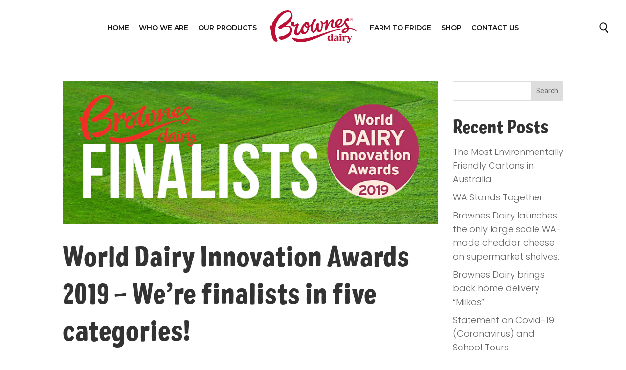

--- FILE ---
content_type: text/html; charset=UTF-8
request_url: https://brownesdairy.com.au/tag/full/
body_size: 21139
content:
<!DOCTYPE html>
<html lang="en-AU">
<head>
	<meta charset="UTF-8" />
<meta http-equiv="X-UA-Compatible" content="IE=edge">
	<link rel="pingback" href="https://brownesdairy.com.au/xmlrpc.php" />
	<link rel="stylesheet" href="https://cdnjs.cloudflare.com/ajax/libs/font-awesome/4.7.0/css/font-awesome.min.css">

	<script type="text/javascript">
		document.documentElement.className = 'js';
	</script>

	<meta name='robots' content='index, follow, max-image-preview:large, max-snippet:-1, max-video-preview:-1' />

            <script data-no-defer="1" data-ezscrex="false" data-cfasync="false" data-pagespeed-no-defer data-cookieconsent="ignore">
                var ctPublicFunctions = {"_ajax_nonce":"98fbcb6d2d","_rest_nonce":"96cee67b74","_ajax_url":"\/wp-admin\/admin-ajax.php","_rest_url":"https:\/\/brownesdairy.com.au\/wp-json\/","data__cookies_type":"none","data__ajax_type":"admin_ajax","data__bot_detector_enabled":"1","data__frontend_data_log_enabled":1,"cookiePrefix":"","wprocket_detected":false,"host_url":"brownesdairy.com.au","text__ee_click_to_select":"Click to select the whole data","text__ee_original_email":"The complete one is","text__ee_got_it":"Got it","text__ee_blocked":"Blocked","text__ee_cannot_connect":"Cannot connect","text__ee_cannot_decode":"Can not decode email. Unknown reason","text__ee_email_decoder":"CleanTalk email decoder","text__ee_wait_for_decoding":"The magic is on the way!","text__ee_decoding_process":"Please wait a few seconds while we decode the contact data."}
            </script>
        
            <script data-no-defer="1" data-ezscrex="false" data-cfasync="false" data-pagespeed-no-defer data-cookieconsent="ignore">
                var ctPublic = {"_ajax_nonce":"98fbcb6d2d","settings__forms__check_internal":"0","settings__forms__check_external":"0","settings__forms__force_protection":0,"settings__forms__search_test":"1","settings__forms__wc_add_to_cart":"0","settings__data__bot_detector_enabled":"1","settings__sfw__anti_crawler":0,"blog_home":"https:\/\/brownesdairy.com.au\/","pixel__setting":"3","pixel__enabled":false,"pixel__url":null,"data__email_check_before_post":"1","data__email_check_exist_post":0,"data__cookies_type":"none","data__key_is_ok":true,"data__visible_fields_required":true,"wl_brandname":"Anti-Spam by CleanTalk","wl_brandname_short":"CleanTalk","ct_checkjs_key":72648187,"emailEncoderPassKey":"9441ae4b0635c82dca6a02bfa4197589","bot_detector_forms_excluded":"W10=","advancedCacheExists":false,"varnishCacheExists":false,"wc_ajax_add_to_cart":false}
            </script>
        <script type="text/javascript">
			let jqueryParams=[],jQuery=function(r){return jqueryParams=[...jqueryParams,r],jQuery},$=function(r){return jqueryParams=[...jqueryParams,r],$};window.jQuery=jQuery,window.$=jQuery;let customHeadScripts=!1;jQuery.fn=jQuery.prototype={},$.fn=jQuery.prototype={},jQuery.noConflict=function(r){if(window.jQuery)return jQuery=window.jQuery,$=window.jQuery,customHeadScripts=!0,jQuery.noConflict},jQuery.ready=function(r){jqueryParams=[...jqueryParams,r]},$.ready=function(r){jqueryParams=[...jqueryParams,r]},jQuery.load=function(r){jqueryParams=[...jqueryParams,r]},$.load=function(r){jqueryParams=[...jqueryParams,r]},jQuery.fn.ready=function(r){jqueryParams=[...jqueryParams,r]},$.fn.ready=function(r){jqueryParams=[...jqueryParams,r]};</script>
	<!-- This site is optimized with the Yoast SEO plugin v26.6 - https://yoast.com/wordpress/plugins/seo/ -->
	<title>full Archives | Brownes Dairy</title>
	<link rel="canonical" href="https://brownesdairy.com.au/tag/full/" />
	<meta property="og:locale" content="en_US" />
	<meta property="og:type" content="article" />
	<meta property="og:title" content="full Archives | Brownes Dairy" />
	<meta property="og:url" content="https://brownesdairy.com.au/tag/full/" />
	<meta property="og:site_name" content="Brownes Dairy" />
	<meta property="og:image" content="https://brownesdairy.com.au/wp-content/uploads/2019/07/Brownes_Dairy_logo_lr-Twitter.jpg" />
	<meta property="og:image:width" content="2500" />
	<meta property="og:image:height" content="2500" />
	<meta property="og:image:type" content="image/jpeg" />
	<meta name="twitter:card" content="summary_large_image" />
	<meta name="twitter:site" content="@BrownesDairy" />
	<script type="application/ld+json" class="yoast-schema-graph">{"@context":"https://schema.org","@graph":[{"@type":"CollectionPage","@id":"https://brownesdairy.com.au/tag/full/","url":"https://brownesdairy.com.au/tag/full/","name":"full Archives | Brownes Dairy","isPartOf":{"@id":"https://brownesdairy.com.au/#website"},"primaryImageOfPage":{"@id":"https://brownesdairy.com.au/tag/full/#primaryimage"},"image":{"@id":"https://brownesdairy.com.au/tag/full/#primaryimage"},"thumbnailUrl":"https://brownesdairy.com.au/wp-content/uploads/2019/07/FINALISTS-1.png","breadcrumb":{"@id":"https://brownesdairy.com.au/tag/full/#breadcrumb"},"inLanguage":"en-AU"},{"@type":"ImageObject","inLanguage":"en-AU","@id":"https://brownesdairy.com.au/tag/full/#primaryimage","url":"https://brownesdairy.com.au/wp-content/uploads/2019/07/FINALISTS-1.png","contentUrl":"https://brownesdairy.com.au/wp-content/uploads/2019/07/FINALISTS-1.png","width":820,"height":312,"caption":"WDIA Finalists 2019"},{"@type":"BreadcrumbList","@id":"https://brownesdairy.com.au/tag/full/#breadcrumb","itemListElement":[{"@type":"ListItem","position":1,"name":"Home","item":"https://brownesdairy.com.au/"},{"@type":"ListItem","position":2,"name":"full"}]},{"@type":"WebSite","@id":"https://brownesdairy.com.au/#website","url":"https://brownesdairy.com.au/","name":"Brownes Dairy","description":"Australia’s oldest, and most iconic dairy company","publisher":{"@id":"https://brownesdairy.com.au/#organization"},"potentialAction":[{"@type":"SearchAction","target":{"@type":"EntryPoint","urlTemplate":"https://brownesdairy.com.au/?s={search_term_string}"},"query-input":{"@type":"PropertyValueSpecification","valueRequired":true,"valueName":"search_term_string"}}],"inLanguage":"en-AU"},{"@type":"Organization","@id":"https://brownesdairy.com.au/#organization","name":"Brownes Dairy","url":"https://brownesdairy.com.au/","logo":{"@type":"ImageObject","inLanguage":"en-AU","@id":"https://brownesdairy.com.au/#/schema/logo/image/","url":"https://brownesdairy.com.au/wp-content/uploads/2019/07/Brownes_Dairy_logo_lr-Twitter.jpg","contentUrl":"https://brownesdairy.com.au/wp-content/uploads/2019/07/Brownes_Dairy_logo_lr-Twitter.jpg","width":2500,"height":2500,"caption":"Brownes Dairy"},"image":{"@id":"https://brownesdairy.com.au/#/schema/logo/image/"},"sameAs":["https://www.facebook.com/BrownesDairy/","https://x.com/BrownesDairy","https://www.instagram.com/brownesdairy","https://www.linkedin.com/company/2071095","https://www.youtube.com/channel/UCXx2Di1W1vjJkE4s-iOXA8Q"]}]}</script>
	<!-- / Yoast SEO plugin. -->


<link rel='dns-prefetch' href='//maps.googleapis.com' />
<link rel='dns-prefetch' href='//fd.cleantalk.org' />
<link rel='dns-prefetch' href='//fonts.googleapis.com' />
<link rel="alternate" type="application/rss+xml" title="Brownes Dairy &raquo; Feed" href="https://brownesdairy.com.au/feed/" />
<link rel="alternate" type="application/rss+xml" title="Brownes Dairy &raquo; Comments Feed" href="https://brownesdairy.com.au/comments/feed/" />
<link rel="alternate" type="application/rss+xml" title="Brownes Dairy &raquo; full Tag Feed" href="https://brownesdairy.com.au/tag/full/feed/" />
<meta content="Brownesdairy v.1.0.0" name="generator"/><style id='cf-frontend-style-inline-css' type='text/css'>
@font-face {
	font-family: 'Acumin-Pro-Semibold';
	font-weight: 600;
	font-display: auto;
	src: url('https://brownesdairy.com.au/wp-content/uploads/2022/10/Acumin-Pro-Semibold.woff2') format('woff2'),
		url('https://brownesdairy.com.au/wp-content/uploads/2022/10/Acumin-Pro-Semibold.woff') format('woff');
}
@font-face {
	font-family: 'Acumin-Pro-Medium';
	font-weight: 500;
	font-display: auto;
	src: url('https://brownesdairy.com.au/wp-content/uploads/2022/10/Acumin-Pro-Medium.woff2') format('woff2'),
		url('https://brownesdairy.com.au/wp-content/uploads/2022/10/Acumin-Pro-Medium.woff') format('woff');
}
@font-face {
	font-family: 'Acumin-Pro-Light';
	font-weight: 300;
	font-display: auto;
	src: url('https://brownesdairy.com.au/wp-content/uploads/2022/10/Acumin-Pro-Light.woff2') format('woff2'),
		url('https://brownesdairy.com.au/wp-content/uploads/2022/10/Acumin-Pro-Light.woff') format('woff');
}
/*# sourceURL=cf-frontend-style-inline-css */
</style>
<link rel='stylesheet' id='sbi_styles-css' href='https://brownesdairy.com.au/wp-content/plugins/instagram-feed/css/sbi-styles.min.css?ver=6.10.0' type='text/css' media='all' />
<style id='wp-block-library-inline-css' type='text/css'>
:root{--wp-block-synced-color:#7a00df;--wp-block-synced-color--rgb:122,0,223;--wp-bound-block-color:var(--wp-block-synced-color);--wp-editor-canvas-background:#ddd;--wp-admin-theme-color:#007cba;--wp-admin-theme-color--rgb:0,124,186;--wp-admin-theme-color-darker-10:#006ba1;--wp-admin-theme-color-darker-10--rgb:0,107,160.5;--wp-admin-theme-color-darker-20:#005a87;--wp-admin-theme-color-darker-20--rgb:0,90,135;--wp-admin-border-width-focus:2px}@media (min-resolution:192dpi){:root{--wp-admin-border-width-focus:1.5px}}.wp-element-button{cursor:pointer}:root .has-very-light-gray-background-color{background-color:#eee}:root .has-very-dark-gray-background-color{background-color:#313131}:root .has-very-light-gray-color{color:#eee}:root .has-very-dark-gray-color{color:#313131}:root .has-vivid-green-cyan-to-vivid-cyan-blue-gradient-background{background:linear-gradient(135deg,#00d084,#0693e3)}:root .has-purple-crush-gradient-background{background:linear-gradient(135deg,#34e2e4,#4721fb 50%,#ab1dfe)}:root .has-hazy-dawn-gradient-background{background:linear-gradient(135deg,#faaca8,#dad0ec)}:root .has-subdued-olive-gradient-background{background:linear-gradient(135deg,#fafae1,#67a671)}:root .has-atomic-cream-gradient-background{background:linear-gradient(135deg,#fdd79a,#004a59)}:root .has-nightshade-gradient-background{background:linear-gradient(135deg,#330968,#31cdcf)}:root .has-midnight-gradient-background{background:linear-gradient(135deg,#020381,#2874fc)}:root{--wp--preset--font-size--normal:16px;--wp--preset--font-size--huge:42px}.has-regular-font-size{font-size:1em}.has-larger-font-size{font-size:2.625em}.has-normal-font-size{font-size:var(--wp--preset--font-size--normal)}.has-huge-font-size{font-size:var(--wp--preset--font-size--huge)}.has-text-align-center{text-align:center}.has-text-align-left{text-align:left}.has-text-align-right{text-align:right}.has-fit-text{white-space:nowrap!important}#end-resizable-editor-section{display:none}.aligncenter{clear:both}.items-justified-left{justify-content:flex-start}.items-justified-center{justify-content:center}.items-justified-right{justify-content:flex-end}.items-justified-space-between{justify-content:space-between}.screen-reader-text{border:0;clip-path:inset(50%);height:1px;margin:-1px;overflow:hidden;padding:0;position:absolute;width:1px;word-wrap:normal!important}.screen-reader-text:focus{background-color:#ddd;clip-path:none;color:#444;display:block;font-size:1em;height:auto;left:5px;line-height:normal;padding:15px 23px 14px;text-decoration:none;top:5px;width:auto;z-index:100000}html :where(.has-border-color){border-style:solid}html :where([style*=border-top-color]){border-top-style:solid}html :where([style*=border-right-color]){border-right-style:solid}html :where([style*=border-bottom-color]){border-bottom-style:solid}html :where([style*=border-left-color]){border-left-style:solid}html :where([style*=border-width]){border-style:solid}html :where([style*=border-top-width]){border-top-style:solid}html :where([style*=border-right-width]){border-right-style:solid}html :where([style*=border-bottom-width]){border-bottom-style:solid}html :where([style*=border-left-width]){border-left-style:solid}html :where(img[class*=wp-image-]){height:auto;max-width:100%}:where(figure){margin:0 0 1em}html :where(.is-position-sticky){--wp-admin--admin-bar--position-offset:var(--wp-admin--admin-bar--height,0px)}@media screen and (max-width:600px){html :where(.is-position-sticky){--wp-admin--admin-bar--position-offset:0px}}

/*# sourceURL=wp-block-library-inline-css */
</style><style id='global-styles-inline-css' type='text/css'>
:root{--wp--preset--aspect-ratio--square: 1;--wp--preset--aspect-ratio--4-3: 4/3;--wp--preset--aspect-ratio--3-4: 3/4;--wp--preset--aspect-ratio--3-2: 3/2;--wp--preset--aspect-ratio--2-3: 2/3;--wp--preset--aspect-ratio--16-9: 16/9;--wp--preset--aspect-ratio--9-16: 9/16;--wp--preset--color--black: #000000;--wp--preset--color--cyan-bluish-gray: #abb8c3;--wp--preset--color--white: #ffffff;--wp--preset--color--pale-pink: #f78da7;--wp--preset--color--vivid-red: #cf2e2e;--wp--preset--color--luminous-vivid-orange: #ff6900;--wp--preset--color--luminous-vivid-amber: #fcb900;--wp--preset--color--light-green-cyan: #7bdcb5;--wp--preset--color--vivid-green-cyan: #00d084;--wp--preset--color--pale-cyan-blue: #8ed1fc;--wp--preset--color--vivid-cyan-blue: #0693e3;--wp--preset--color--vivid-purple: #9b51e0;--wp--preset--gradient--vivid-cyan-blue-to-vivid-purple: linear-gradient(135deg,rgb(6,147,227) 0%,rgb(155,81,224) 100%);--wp--preset--gradient--light-green-cyan-to-vivid-green-cyan: linear-gradient(135deg,rgb(122,220,180) 0%,rgb(0,208,130) 100%);--wp--preset--gradient--luminous-vivid-amber-to-luminous-vivid-orange: linear-gradient(135deg,rgb(252,185,0) 0%,rgb(255,105,0) 100%);--wp--preset--gradient--luminous-vivid-orange-to-vivid-red: linear-gradient(135deg,rgb(255,105,0) 0%,rgb(207,46,46) 100%);--wp--preset--gradient--very-light-gray-to-cyan-bluish-gray: linear-gradient(135deg,rgb(238,238,238) 0%,rgb(169,184,195) 100%);--wp--preset--gradient--cool-to-warm-spectrum: linear-gradient(135deg,rgb(74,234,220) 0%,rgb(151,120,209) 20%,rgb(207,42,186) 40%,rgb(238,44,130) 60%,rgb(251,105,98) 80%,rgb(254,248,76) 100%);--wp--preset--gradient--blush-light-purple: linear-gradient(135deg,rgb(255,206,236) 0%,rgb(152,150,240) 100%);--wp--preset--gradient--blush-bordeaux: linear-gradient(135deg,rgb(254,205,165) 0%,rgb(254,45,45) 50%,rgb(107,0,62) 100%);--wp--preset--gradient--luminous-dusk: linear-gradient(135deg,rgb(255,203,112) 0%,rgb(199,81,192) 50%,rgb(65,88,208) 100%);--wp--preset--gradient--pale-ocean: linear-gradient(135deg,rgb(255,245,203) 0%,rgb(182,227,212) 50%,rgb(51,167,181) 100%);--wp--preset--gradient--electric-grass: linear-gradient(135deg,rgb(202,248,128) 0%,rgb(113,206,126) 100%);--wp--preset--gradient--midnight: linear-gradient(135deg,rgb(2,3,129) 0%,rgb(40,116,252) 100%);--wp--preset--font-size--small: 13px;--wp--preset--font-size--medium: 20px;--wp--preset--font-size--large: 36px;--wp--preset--font-size--x-large: 42px;--wp--preset--spacing--20: 0.44rem;--wp--preset--spacing--30: 0.67rem;--wp--preset--spacing--40: 1rem;--wp--preset--spacing--50: 1.5rem;--wp--preset--spacing--60: 2.25rem;--wp--preset--spacing--70: 3.38rem;--wp--preset--spacing--80: 5.06rem;--wp--preset--shadow--natural: 6px 6px 9px rgba(0, 0, 0, 0.2);--wp--preset--shadow--deep: 12px 12px 50px rgba(0, 0, 0, 0.4);--wp--preset--shadow--sharp: 6px 6px 0px rgba(0, 0, 0, 0.2);--wp--preset--shadow--outlined: 6px 6px 0px -3px rgb(255, 255, 255), 6px 6px rgb(0, 0, 0);--wp--preset--shadow--crisp: 6px 6px 0px rgb(0, 0, 0);}:root { --wp--style--global--content-size: 823px;--wp--style--global--wide-size: 1080px; }:where(body) { margin: 0; }.wp-site-blocks > .alignleft { float: left; margin-right: 2em; }.wp-site-blocks > .alignright { float: right; margin-left: 2em; }.wp-site-blocks > .aligncenter { justify-content: center; margin-left: auto; margin-right: auto; }:where(.is-layout-flex){gap: 0.5em;}:where(.is-layout-grid){gap: 0.5em;}.is-layout-flow > .alignleft{float: left;margin-inline-start: 0;margin-inline-end: 2em;}.is-layout-flow > .alignright{float: right;margin-inline-start: 2em;margin-inline-end: 0;}.is-layout-flow > .aligncenter{margin-left: auto !important;margin-right: auto !important;}.is-layout-constrained > .alignleft{float: left;margin-inline-start: 0;margin-inline-end: 2em;}.is-layout-constrained > .alignright{float: right;margin-inline-start: 2em;margin-inline-end: 0;}.is-layout-constrained > .aligncenter{margin-left: auto !important;margin-right: auto !important;}.is-layout-constrained > :where(:not(.alignleft):not(.alignright):not(.alignfull)){max-width: var(--wp--style--global--content-size);margin-left: auto !important;margin-right: auto !important;}.is-layout-constrained > .alignwide{max-width: var(--wp--style--global--wide-size);}body .is-layout-flex{display: flex;}.is-layout-flex{flex-wrap: wrap;align-items: center;}.is-layout-flex > :is(*, div){margin: 0;}body .is-layout-grid{display: grid;}.is-layout-grid > :is(*, div){margin: 0;}body{padding-top: 0px;padding-right: 0px;padding-bottom: 0px;padding-left: 0px;}:root :where(.wp-element-button, .wp-block-button__link){background-color: #32373c;border-width: 0;color: #fff;font-family: inherit;font-size: inherit;font-style: inherit;font-weight: inherit;letter-spacing: inherit;line-height: inherit;padding-top: calc(0.667em + 2px);padding-right: calc(1.333em + 2px);padding-bottom: calc(0.667em + 2px);padding-left: calc(1.333em + 2px);text-decoration: none;text-transform: inherit;}.has-black-color{color: var(--wp--preset--color--black) !important;}.has-cyan-bluish-gray-color{color: var(--wp--preset--color--cyan-bluish-gray) !important;}.has-white-color{color: var(--wp--preset--color--white) !important;}.has-pale-pink-color{color: var(--wp--preset--color--pale-pink) !important;}.has-vivid-red-color{color: var(--wp--preset--color--vivid-red) !important;}.has-luminous-vivid-orange-color{color: var(--wp--preset--color--luminous-vivid-orange) !important;}.has-luminous-vivid-amber-color{color: var(--wp--preset--color--luminous-vivid-amber) !important;}.has-light-green-cyan-color{color: var(--wp--preset--color--light-green-cyan) !important;}.has-vivid-green-cyan-color{color: var(--wp--preset--color--vivid-green-cyan) !important;}.has-pale-cyan-blue-color{color: var(--wp--preset--color--pale-cyan-blue) !important;}.has-vivid-cyan-blue-color{color: var(--wp--preset--color--vivid-cyan-blue) !important;}.has-vivid-purple-color{color: var(--wp--preset--color--vivid-purple) !important;}.has-black-background-color{background-color: var(--wp--preset--color--black) !important;}.has-cyan-bluish-gray-background-color{background-color: var(--wp--preset--color--cyan-bluish-gray) !important;}.has-white-background-color{background-color: var(--wp--preset--color--white) !important;}.has-pale-pink-background-color{background-color: var(--wp--preset--color--pale-pink) !important;}.has-vivid-red-background-color{background-color: var(--wp--preset--color--vivid-red) !important;}.has-luminous-vivid-orange-background-color{background-color: var(--wp--preset--color--luminous-vivid-orange) !important;}.has-luminous-vivid-amber-background-color{background-color: var(--wp--preset--color--luminous-vivid-amber) !important;}.has-light-green-cyan-background-color{background-color: var(--wp--preset--color--light-green-cyan) !important;}.has-vivid-green-cyan-background-color{background-color: var(--wp--preset--color--vivid-green-cyan) !important;}.has-pale-cyan-blue-background-color{background-color: var(--wp--preset--color--pale-cyan-blue) !important;}.has-vivid-cyan-blue-background-color{background-color: var(--wp--preset--color--vivid-cyan-blue) !important;}.has-vivid-purple-background-color{background-color: var(--wp--preset--color--vivid-purple) !important;}.has-black-border-color{border-color: var(--wp--preset--color--black) !important;}.has-cyan-bluish-gray-border-color{border-color: var(--wp--preset--color--cyan-bluish-gray) !important;}.has-white-border-color{border-color: var(--wp--preset--color--white) !important;}.has-pale-pink-border-color{border-color: var(--wp--preset--color--pale-pink) !important;}.has-vivid-red-border-color{border-color: var(--wp--preset--color--vivid-red) !important;}.has-luminous-vivid-orange-border-color{border-color: var(--wp--preset--color--luminous-vivid-orange) !important;}.has-luminous-vivid-amber-border-color{border-color: var(--wp--preset--color--luminous-vivid-amber) !important;}.has-light-green-cyan-border-color{border-color: var(--wp--preset--color--light-green-cyan) !important;}.has-vivid-green-cyan-border-color{border-color: var(--wp--preset--color--vivid-green-cyan) !important;}.has-pale-cyan-blue-border-color{border-color: var(--wp--preset--color--pale-cyan-blue) !important;}.has-vivid-cyan-blue-border-color{border-color: var(--wp--preset--color--vivid-cyan-blue) !important;}.has-vivid-purple-border-color{border-color: var(--wp--preset--color--vivid-purple) !important;}.has-vivid-cyan-blue-to-vivid-purple-gradient-background{background: var(--wp--preset--gradient--vivid-cyan-blue-to-vivid-purple) !important;}.has-light-green-cyan-to-vivid-green-cyan-gradient-background{background: var(--wp--preset--gradient--light-green-cyan-to-vivid-green-cyan) !important;}.has-luminous-vivid-amber-to-luminous-vivid-orange-gradient-background{background: var(--wp--preset--gradient--luminous-vivid-amber-to-luminous-vivid-orange) !important;}.has-luminous-vivid-orange-to-vivid-red-gradient-background{background: var(--wp--preset--gradient--luminous-vivid-orange-to-vivid-red) !important;}.has-very-light-gray-to-cyan-bluish-gray-gradient-background{background: var(--wp--preset--gradient--very-light-gray-to-cyan-bluish-gray) !important;}.has-cool-to-warm-spectrum-gradient-background{background: var(--wp--preset--gradient--cool-to-warm-spectrum) !important;}.has-blush-light-purple-gradient-background{background: var(--wp--preset--gradient--blush-light-purple) !important;}.has-blush-bordeaux-gradient-background{background: var(--wp--preset--gradient--blush-bordeaux) !important;}.has-luminous-dusk-gradient-background{background: var(--wp--preset--gradient--luminous-dusk) !important;}.has-pale-ocean-gradient-background{background: var(--wp--preset--gradient--pale-ocean) !important;}.has-electric-grass-gradient-background{background: var(--wp--preset--gradient--electric-grass) !important;}.has-midnight-gradient-background{background: var(--wp--preset--gradient--midnight) !important;}.has-small-font-size{font-size: var(--wp--preset--font-size--small) !important;}.has-medium-font-size{font-size: var(--wp--preset--font-size--medium) !important;}.has-large-font-size{font-size: var(--wp--preset--font-size--large) !important;}.has-x-large-font-size{font-size: var(--wp--preset--font-size--x-large) !important;}
/*# sourceURL=global-styles-inline-css */
</style>

<link rel='stylesheet' id='wp-components-css' href='https://brownesdairy.com.au/wp-includes/css/dist/components/style.min.css?ver=6.9' type='text/css' media='all' />
<link rel='stylesheet' id='wp-preferences-css' href='https://brownesdairy.com.au/wp-includes/css/dist/preferences/style.min.css?ver=6.9' type='text/css' media='all' />
<link rel='stylesheet' id='wp-block-editor-css' href='https://brownesdairy.com.au/wp-includes/css/dist/block-editor/style.min.css?ver=6.9' type='text/css' media='all' />
<link rel='stylesheet' id='popup-maker-block-library-style-css' href='https://brownesdairy.com.au/wp-content/plugins/popup-maker/dist/packages/block-library-style.css?ver=dbea705cfafe089d65f1' type='text/css' media='all' />
<link rel='stylesheet' id='dcl-slick-css' href='https://brownesdairy.com.au/wp-content/plugins/wow-carousel-for-divi-lite/assets/libs/slick/slick.min.css?ver=2.1.5' type='text/css' media='all' />
<link rel='stylesheet' id='dcl-magnific-css' href='https://brownesdairy.com.au/wp-content/plugins/wow-carousel-for-divi-lite/assets/libs/magnific/magnific-popup.min.css?ver=2.1.5' type='text/css' media='all' />
<link rel='stylesheet' id='dcl-frontend-styles-css' href='https://brownesdairy.com.au/wp-content/plugins/wow-carousel-for-divi-lite/dist/frontend-styles.css?ver=09aba2ca7cf4584ffad0' type='text/css' media='all' />
<link rel='stylesheet' id='cleantalk-public-css-css' href='https://brownesdairy.com.au/wp-content/plugins/cleantalk-spam-protect/css/cleantalk-public.min.css?ver=6.70.1_1766365777' type='text/css' media='all' />
<link rel='stylesheet' id='cleantalk-email-decoder-css-css' href='https://brownesdairy.com.au/wp-content/plugins/cleantalk-spam-protect/css/cleantalk-email-decoder.min.css?ver=6.70.1_1766365777' type='text/css' media='all' />
<link rel='stylesheet' id='video_popup_main_style-css' href='https://brownesdairy.com.au/wp-content/plugins/video-popup/assets/css/videoPopup.css?ver=2.0.3' type='text/css' media='all' />
<link rel='stylesheet' id='megamenu-css' href='https://brownesdairy.com.au/wp-content/uploads/maxmegamenu/style.css?ver=49267d' type='text/css' media='all' />
<link rel='stylesheet' id='dashicons-css' href='https://brownesdairy.com.au/wp-includes/css/dashicons.min.css?ver=6.9' type='text/css' media='all' />
<link rel='stylesheet' id='google-fonts-css' href='https://fonts.googleapis.com/css?family=Amatic+SC%3A400%2C700%7COpen+Sans%3A400%2C700%7CMontserrat%3A300%2C400%2C700%7CPoppins%3A300%2C500%2C600%7CRaleway%3A300%7CNunito%3A800%2C900%7CPlayfair+Display%3A400%2C700i&#038;ver=1769114153' type='text/css' media='all' />
<link rel='stylesheet' id='popup-maker-site-css' href='//brownesdairy.com.au/wp-content/uploads/pum/pum-site-styles.css?generated=1755154540&#038;ver=1.21.5' type='text/css' media='all' />
<link rel='stylesheet' id='divi-style-parent-css' href='https://brownesdairy.com.au/wp-content/themes/Divi/style-static.min.css?ver=4.27.5' type='text/css' media='all' />
<link rel='stylesheet' id='artisan-style-css' href='https://brownesdairy.com.au/wp-content/themes/brownesdairy/asad.css?ver=6.9' type='text/css' media='all' />
<link rel='stylesheet' id='sharaz-style-css' href='https://brownesdairy.com.au/wp-content/themes/brownesdairy/sharaz.css?ver=6.9' type='text/css' media='all' />
<link rel='stylesheet' id='ik-style-css' href='https://brownesdairy.com.au/wp-content/themes/brownesdairy/ik.css?ver=6.9' type='text/css' media='all' />
<link rel='stylesheet' id='mobile_menu-style-css' href='https://brownesdairy.com.au/wp-content/themes/brownesdairy/css/mobile_menu.css?ver=6.9' type='text/css' media='all' />
<link rel='stylesheet' id='divi-style-pum-css' href='https://brownesdairy.com.au/wp-content/themes/brownesdairy/style.css?ver=4.27.5' type='text/css' media='all' />
<script type="text/javascript" src="https://brownesdairy.com.au/wp-includes/js/jquery/jquery.min.js?ver=3.7.1" id="jquery-core-js"></script>
<script type="text/javascript" src="https://brownesdairy.com.au/wp-includes/js/jquery/jquery-migrate.min.js?ver=3.4.1" id="jquery-migrate-js"></script>
<script type="text/javascript" id="jquery-js-after">
/* <![CDATA[ */
jqueryParams.length&&$.each(jqueryParams,function(e,r){if("function"==typeof r){var n=String(r);n.replace("$","jQuery");var a=new Function("return "+n)();$(document).ready(a)}});
//# sourceURL=jquery-js-after
/* ]]> */
</script>
<script type="text/javascript" src="https://maps.googleapis.com/maps/api/js?key=AIzaSyB5Q4xZz-pGhjWfi1pAift8jI8UViiJahI&amp;libraries=places&amp;v=3&amp;language=en-AU&amp;ver=2.17.0" id="google-maps-js"></script>
<script type="text/javascript" id="jquery-adlogic-settings-js-extra">
/* <![CDATA[ */
var adlogicJobSearch = {"ajaxurl":"https://brownesdairy.com.au/adlogic-jobs","rssurl":"https://brownesdairy.com.au/adlogic-jobs/rss","bulkrssurl":"https://brownesdairy.com.au/adlogic-jobs/bulk-rss","mbstring":"1"};
//# sourceURL=jquery-adlogic-settings-js-extra
/* ]]> */
</script>
<script type="text/javascript" src="https://brownesdairy.com.au/wp-content/plugins/adlogic-job-board/js/minified/jquery.adlogic.settings.min.js?ver=2.17.0" id="jquery-adlogic-settings-js"></script>
<script type="text/javascript" src="https://brownesdairy.com.au/wp-content/plugins/cleantalk-spam-protect/js/apbct-public-bundle.min.js?ver=6.70.1_1766365777" id="apbct-public-bundle.min-js-js"></script>
<script type="text/javascript" src="https://fd.cleantalk.org/ct-bot-detector-wrapper.js?ver=6.70.1" id="ct_bot_detector-js" defer="defer" data-wp-strategy="defer"></script>
<script type="text/javascript" id="video_popup_main_modal-js-extra">
/* <![CDATA[ */
var theVideoPopupGeneralOptions = {"wrap_close":"false","no_cookie":"false","debug":"0"};
//# sourceURL=video_popup_main_modal-js-extra
/* ]]> */
</script>
<script type="text/javascript" src="https://brownesdairy.com.au/wp-content/plugins/video-popup/assets/js/videoPopup.js?ver=2.0.3" id="video_popup_main_modal-js"></script>
<script type="text/javascript" src="https://brownesdairy.com.au/wp-content/themes/brownesdairy/js/mlpushmenu.js?ver=1" id="jquery-mlpushmenu-js"></script>
<link rel="EditURI" type="application/rsd+xml" title="RSD" href="https://brownesdairy.com.au/xmlrpc.php?rsd" />

<meta name="facebook-domain-verification" content="ahcdiq7fokbruvy69xm6p8qm7q89qo" />

<!-- Google tag (gtag.js) -->
<script async src="https://www.googletagmanager.com/gtag/js?id=G-V50JFTLMH9"></script>
<script>
  window.dataLayer = window.dataLayer || [];
  function gtag(){dataLayer.push(arguments);}
  gtag('js', new Date());

  gtag('config', 'G-V50JFTLMH9');
</script><meta name="viewport" content="width=device-width, initial-scale=1.0, maximum-scale=1.0, user-scalable=0" /><link rel="alternate" type="application/rss+xml" title="" href="https://brownesdairy.com.au/adlogic-jobs/rss" /><style class="wpcode-css-snippet">.page-id-234683 .gform_wrapper .gform_footer{
	visibility: visible;
	opacity: 1;
}
.page-id-234683 .gform_wrapper.gravity-theme .gform_footer button, .page-id-234683 .gform_wrapper.gravity-theme .gform_footer input, .page-id-234683 .gform_wrapper.gravity-theme .gform_page_footer button, .page-id-234683 .gform_wrapper.gravity-theme .gform_page_footer input{
	background: #3acdd5;
    color: #fff;
    cursor: pointer;
    border: 1px solid #3acdd5;
    padding: 10px 30px;
    text-transform: uppercase;
    border-radius: 60px;
    font-size: 16px;
    font-family: 'Montserrat', sans-serif;
    font-weight: 700;
    letter-spacing: 1px;
    line-height: 1;
	transition: all .3s ease-in-out;
}
.page-id-234683 .gform_wrapper.gravity-theme .gform_footer button:hover, .page-id-234683 .gform_wrapper.gravity-theme .gform_footer input:hover, .page-id-234683 .gform_wrapper.gravity-theme .gform_page_footer button:hover, .page-id-234683 .gform_wrapper.gravity-theme .gform_page_footer input:hover{
	color: #3acdd5;
    background: #fff;
}
.page-id-234683 .gform_confirmation_message{
	font-size: 30px;
    line-height: 1.2;
    text-align: center;
    color: #41c791;
}

@media (max-width: 767.98px) {
	.page-id-234683 .gform_wrapper.gravity-theme .gform_footer button, .page-id-234683 .gform_wrapper.gravity-theme .gform_footer input, .page-id-234683 .gform_wrapper.gravity-theme .gform_page_footer button, .page-id-234683 .gform_wrapper.gravity-theme .gform_page_footer input{
		width: 100%;
    	line-height: 1 !important;	
	}
}</style><link rel="icon" href="https://brownesdairy.com.au/wp-content/uploads/2025/05/cropped-Website-icon-32x32.jpg" sizes="32x32" />
<link rel="icon" href="https://brownesdairy.com.au/wp-content/uploads/2025/05/cropped-Website-icon-192x192.jpg" sizes="192x192" />
<link rel="apple-touch-icon" href="https://brownesdairy.com.au/wp-content/uploads/2025/05/cropped-Website-icon-180x180.jpg" />
<meta name="msapplication-TileImage" content="https://brownesdairy.com.au/wp-content/uploads/2025/05/cropped-Website-icon-270x270.jpg" />
		<!-- Facebook Pixel Code -->
		<script>
			var aepc_pixel = {"pixel_id":"487107978831509","user":{},"enable_advanced_events":"yes","fire_delay":"0","can_use_sku":"yes"},
				aepc_pixel_args = [],
				aepc_extend_args = function( args ) {
					if ( typeof args === 'undefined' ) {
						args = {};
					}

					for(var key in aepc_pixel_args)
						args[key] = aepc_pixel_args[key];

					return args;
				};

			// Extend args
			if ( 'yes' === aepc_pixel.enable_advanced_events ) {
				aepc_pixel_args.userAgent = navigator.userAgent;
				aepc_pixel_args.language = navigator.language;

				if ( document.referrer.indexOf( document.domain ) < 0 ) {
					aepc_pixel_args.referrer = document.referrer;
				}
			}

						!function(f,b,e,v,n,t,s){if(f.fbq)return;n=f.fbq=function(){n.callMethod?
				n.callMethod.apply(n,arguments):n.queue.push(arguments)};if(!f._fbq)f._fbq=n;
				n.push=n;n.loaded=!0;n.version='2.0';n.agent='dvpixelcaffeinewordpress';n.queue=[];t=b.createElement(e);t.async=!0;
				t.src=v;s=b.getElementsByTagName(e)[0];s.parentNode.insertBefore(t,s)}(window,
				document,'script','https://connect.facebook.net/en_US/fbevents.js');
			
						fbq('init', aepc_pixel.pixel_id, aepc_pixel.user);

							setTimeout( function() {
				fbq('track', "PageView", aepc_pixel_args);
			}, aepc_pixel.fire_delay * 1000 );
					</script>
		<!-- End Facebook Pixel Code -->
		<link rel="stylesheet" id="et-divi-customizer-global-cached-inline-styles" href="https://brownesdairy.com.au/wp-content/et-cache/global/et-divi-customizer-global.min.css?ver=1764917898" /><style type="text/css">/** Mega Menu CSS: fs **/</style>
<link rel='stylesheet' id='et-builder-googlefonts-css' href='https://fonts.googleapis.com/css?family=Roboto:100,100italic,300,300italic,regular,italic,500,500italic,700,700italic,900,900italic|Montserrat:100,200,300,regular,500,600,700,800,900,100italic,200italic,300italic,italic,500italic,600italic,700italic,800italic,900italic&#038;subset=latin,latin-ext&#038;display=swap' type='text/css' media='all' />
</head>
<body class="archive tag tag-full tag-81 wp-theme-Divi wp-child-theme-brownesdairy mega-menu-primary-menu et_pb_button_helper_class et_fixed_nav et_show_nav et_primary_nav_dropdown_animation_flip et_secondary_nav_dropdown_animation_fade et_header_style_split et_pb_svg_logo et_pb_footer_columns4 et_cover_background et_pb_gutter linux et_pb_gutters1 et_right_sidebar et_divi_theme et-db">

	<div id="page-container">

		<div id="mp-pusher" class="mp-pusher">
			<nav id="mp-menu" class="mp-menu">
				<div class="mp-level">
						<ul id="menu-header-menu-2" class="menu"><li  class="menu-item menu-item-type-post_type menu-item-object-page menu-item-home menu-item-227860" ><a href="https://brownesdairy.com.au/">Home</a></li>
<li  class="menu-item menu-item-type-custom menu-item-object-custom menu-item-has-children icon icon-arrow-left menu-item-217127" ><a href="/who-we-are">WHO WE ARE</a>
<div class='mp-level'><a class='mp-back' href='javascript:void(0)'>back</a><ul class='sub-menu'>
	<li  class="menu-item menu-item-type-post_type menu-item-object-page menu-item-227996" ><a href="https://brownesdairy.com.au/who-we-are/about/">About Us</a></li>
	<li  class="menu-item menu-item-type-post_type menu-item-object-page menu-item-228138" ><a href="https://brownesdairy.com.au/who-we-are/our-history/">Our History</a></li>
	<li  class="menu-item menu-item-type-post_type menu-item-object-page menu-item-229968" ><a href="https://brownesdairy.com.au/who-we-are/awards-recognition/">Awards &#038; Recognition</a></li>
	<li  class="menu-item menu-item-type-post_type menu-item-object-page menu-item-234878" ><a href="https://brownesdairy.com.au/who-we-are/careers/">Careers</a></li>
	<li  class="menu-item menu-item-type-post_type menu-item-object-page menu-item-228134" ><a href="https://brownesdairy.com.au/who-we-are/news-and-media/">News &#038; Media</a></li>
	<li  class="menu-item menu-item-type-post_type menu-item-object-page menu-item-234578" ><a href="https://brownesdairy.com.au/brownes-policies/">Brownes Policies</a></li>
</ul></div>
</li>
<li  class="nav-products menu-item menu-item-type-custom menu-item-object-custom menu-item-217130" ><a href="/products/">OUR PRODUCTS</a></li>
<li  class="custom-menu-logo menu-item menu-item-type-custom menu-item-object-custom menu-item-227699" ><a href="/">Home</a></li>
<li  class="farm-to-fridge-menu-item menu-item menu-item-type-custom menu-item-object-custom menu-item-has-children icon icon-arrow-left menu-item-217131" ><a href="/farm-to-fridge/">FARM TO FRIDGE</a>
<div class='mp-level'><a class='mp-back' href='javascript:void(0)'>back</a><ul class='sub-menu'>
	<li  class="menu-item menu-item-type-post_type menu-item-object-page menu-item-has-children icon icon-arrow-left menu-item-228620" ><a href="https://brownesdairy.com.au/farm-to-fridge/our-farms/">Our Farms</a>
	<div class='mp-level'><a class='mp-back' href='javascript:void(0)'>back</a><ul class='sub-menu'>
		<li  class="menu-item menu-item-type-post_type menu-item-object-page menu-item-229446" ><a href="https://brownesdairy.com.au/farm-to-fridge/our-farms/our-wa-dairy-farms/">Where our farms are</a></li>
		<li  class="menu-item menu-item-type-post_type menu-item-object-page menu-item-229444" ><a href="https://brownesdairy.com.au/farm-to-fridge/our-farms/our-farmers/">Our Farmers</a></li>
		<li  class="menu-item menu-item-type-post_type menu-item-object-page menu-item-229443" ><a href="https://brownesdairy.com.au/farm-to-fridge/our-farms/our-cows/">Our Cows</a></li>
		<li  class="menu-item menu-item-type-post_type menu-item-object-page menu-item-229445" ><a href="https://brownesdairy.com.au/farm-to-fridge/our-farms/sustainability/">Sustainability on the farm</a></li>
	</ul></div>
</li>
	<li  class="menu-item menu-item-type-post_type menu-item-object-page menu-item-has-children icon icon-arrow-left menu-item-228676" ><a href="https://brownesdairy.com.au/farm-to-fridge/the-dairy/">The Dairy</a>
	<div class='mp-level'><a class='mp-back' href='javascript:void(0)'>back</a><ul class='sub-menu'>
		<li  class="menu-item menu-item-type-post_type menu-item-object-page menu-item-229465" ><a href="https://brownesdairy.com.au/farm-to-fridge/the-dairy/commitment-to-quality/">Commitment to quality</a></li>
		<li  class="menu-item menu-item-type-post_type menu-item-object-page menu-item-229467" ><a href="https://brownesdairy.com.au/farm-to-fridge/the-dairy/processes/">Processes</a></li>
		<li  class="menu-item menu-item-type-post_type menu-item-object-page menu-item-229466" ><a href="https://brownesdairy.com.au/farm-to-fridge/the-dairy/commitment-to-safety/">Commitment to safety</a></li>
		<li  class="menu-item menu-item-type-post_type menu-item-object-page menu-item-229471" ><a href="https://brownesdairy.com.au/farm-to-fridge/the-dairy/sustainability/">Sustainability</a></li>
	</ul></div>
</li>
	<li  class="menu-item menu-item-type-post_type menu-item-object-page menu-item-228624" ><a href="https://brownesdairy.com.au/farm-to-fridge/quality-ingredients/">Quality Ingredients</a></li>
	<li  class="menu-item menu-item-type-post_type menu-item-object-page menu-item-228623" ><a href="https://brownesdairy.com.au/farm-to-fridge/our-packaging/">Our Packaging</a></li>
	<li  class="menu-item menu-item-type-post_type menu-item-object-page menu-item-228681" ><a href="https://brownesdairy.com.au/farm-to-fridge/the-milkman/">The Milkman</a></li>
	<li  class="menu-item menu-item-type-post_type menu-item-object-page menu-item-has-children icon icon-arrow-left menu-item-228622" ><a href="https://brownesdairy.com.au/farm-to-fridge/customers/">Customers</a>
	<div class='mp-level'><a class='mp-back' href='javascript:void(0)'>back</a><ul class='sub-menu'>
		<li  class="menu-item menu-item-type-custom menu-item-object-custom menu-item-231914" ><a href="https://order.brownesdairy.com.au/Login">Online Ordering Portal</a></li>
		<li  class="menu-item menu-item-type-post_type menu-item-object-page menu-item-229478" ><a href="https://brownesdairy.com.au/wholesale-milk-supply/">Wholesale Milk Supply</a></li>
		<li  class="menu-item menu-item-type-post_type menu-item-object-page menu-item-229479" ><a href="https://brownesdairy.com.au/farm-to-fridge/customers/export/">Export</a></li>
		<li  class="menu-item menu-item-type-post_type menu-item-object-page menu-item-229476" ><a href="https://brownesdairy.com.au/credit-application/">Credit Application</a></li>
		<li  class="menu-item menu-item-type-post_type menu-item-object-page menu-item-233027" ><a href="https://brownesdairy.com.au/farm-to-fridge/best-milk-for-coffee/">The Best Milk for Coffee</a></li>
	</ul></div>
</li>
	<li  class="menu-item menu-item-type-post_type menu-item-object-page menu-item-230724" ><a href="https://brownesdairy.com.au/recipes/">Recipes</a></li>
	<li  class="menu-item menu-item-type-post_type menu-item-object-page menu-item-228621" ><a href="https://brownesdairy.com.au/farm-to-fridge/community/">Brownes in the Community</a></li>
</ul></div>
</li>
<li  class="popmake-235231 menu-item menu-item-type-custom menu-item-object-custom menu-item-217132" ><a target="_blank" href="https://www.mymilko.com.au/">Shop</a></li>
<li  class="menu-item menu-item-type-custom menu-item-object-custom menu-item-233083" ><a href="/contact">Contact Us</a></li>
<li  class="search_icon menu-item menu-item-type-custom menu-item-object-custom menu-item-227673" ><a href="#">Search</a></li>
</ul>				</div>
			</nav>
		</div>

	<!-- <div class="mp-pusher" id="mp-pusher">
		<nav id="mp-menu" class="mp-menu">
			<div class="mp-level">
				<ul>
					<li class="icon icon-arrow-left">
						<a href="#">Devices</a>
						<div class="mp-level">
							<a class="mp-back" href="#">back</a>
							<ul>
								<li class="icon icon-arrow-left">
									<a href="#">Mobile Phones</a>
									<div class="mp-level">

										<a class="mp-back" href="#">back</a>
										<ul>
											<li><a href="#">Super Smart Phone</a></li>
											<li><a href="#">Thin Magic Mobile</a></li>
											<li><a href="#">Performance Crusher</a></li>
											<li><a href="#">Futuristic Experience</a></li>
										</ul>
									</div>
								</li>
								<li class="icon icon-arrow-left">
									<a href="#">Televisions</a>
									<div class="mp-level">
										<a class="mp-back" href="#">back</a>
										<ul>
											<li><a href="#">Flat Superscreen</a></li>
											<li><a href="#">Gigantic LED</a></li>
											<li><a href="#">Power Eater</a></li>
											<li><a href="#">3D Experience</a></li>
											<li><a href="#">Classic Comfort</a></li>
										</ul>
									</div>
								</li>
								<li class="icon icon-arrow-left">
									<a href="#">Cameras</a>
									<div class="mp-level">
										<a class="mp-back" href="#">back</a>
										<ul>
											<li><a href="#">Smart Shot</a></li>
											<li><a href="#">Power Shooter</a></li>
											<li><a href="#">Easy Photo Maker</a></li>
											<li><a href="#">Super Pixel</a></li>
										</ul>
									</div>
								</li>
							</ul>
						</div>
					</li>
					<li class="icon icon-arrow-left">
						<a href="#">Magazines</a>
						<div class="mp-level">
							<a class="mp-back" href="#">back</a>
							<ul>
								<li><a href="#">National Geographic</a></li>
								<li><a href="#">Scientific American</a></li>
								<li><a href="#">The Spectator</a></li>
								<li><a href="#">The Rambler</a></li>
								<li><a href="#">Physics World</a></li>
								<li><a href="#">The New Scientist</a></li>
							</ul>
						</div>
					</li>
					<li class="icon icon-arrow-left">
						<a href="#">Store</a>
						<div class="mp-level">
							<a class="mp-back" href="#">back</a>
							<ul>
								<li class="icon icon-arrow-left">
									<a href="#">Clothes</a>
									<div class="mp-level">
										<h2 class="icon icon-t-shirt">Clothes</h2>
										<a class="mp-back" href="#">back</a>
										<ul>
											<li class="icon icon-arrow-left">
												<a href="#">Women's Clothing</a>
												<div class="mp-level">
													<h2 class="icon icon-female">Women's Clothing</h2>
													<a class="mp-back" href="#">back</a>
													<ul>
														<li><a href="#">Tops</a></li>
														<li><a href="#">Dresses</a></li>
														<li><a href="#">Trousers</a></li>
														<li><a href="#">Shoes</a></li>
														<li><a href="#">Sale</a></li>
													</ul>
												</div>
											</li>
											<li class="icon icon-arrow-left">
												<a href="#">Men's Clothing</a>
												<div class="mp-level">
													<a class="mp-back" href="#">back</a>
													<ul>
														<li><a href="#">Shirts</a></li>
														<li><a href="#">Trousers</a></li>
														<li><a href="#">Shoes</a></li>
														<li><a href="#">Sale</a></li>
													</ul>
												</div>
											</li>
										</ul>
									</div>
								</li>
								<li>
									<a href="#">Jewelry</a>
								</li>
								<li>
									<a href="#">Music</a>
								</li>
								<li>
									<a href="#">Grocery</a>
								</li>
							</ul>
						</div>
					</li>
					<li><a href="#">Collections</a></li>
					<li><a href="#">Credits</a></li>
				</ul>

			</div>
		</nav>
	</div> -->

	
	
			<header id="main-header" data-height-onload="157">

		<a href="#" id="trigger" class="menu-trigger"></a>
			<div class="container clearfix et_menu_container">
							<div class="logo_container">
					<span class="logo_helper"></span>
					<a href="https://brownesdairy.com.au/">
						<img src="https://brownesdairy.com.au/wp-content/uploads/2025/05/logo.svg" alt="Brownes Dairy" id="logo" data-height-percentage="70" />
					</a>
						<div class="browner_custom_nav">
						<span class="brownes-search "></span>
						<!-- <span class="mobile_menu_bar brownes-burger"></span> -->
						</div>
				</div>
							<div id="et-top-navigation" data-height="157" data-fixed-height="80">
											<nav id="top-menu-nav">
						<div id="mega-menu-wrap-primary-menu" class="mega-menu-wrap"><div class="mega-menu-toggle"><div class="mega-toggle-blocks-left"></div><div class="mega-toggle-blocks-center"></div><div class="mega-toggle-blocks-right"><div class='mega-toggle-block mega-menu-toggle-block mega-toggle-block-1' id='mega-toggle-block-1' tabindex='0'><span class='mega-toggle-label' role='button' aria-expanded='false'><span class='mega-toggle-label-closed'>MENU</span><span class='mega-toggle-label-open'>MENU</span></span></div></div></div><ul id="mega-menu-primary-menu" class="mega-menu max-mega-menu mega-menu-horizontal mega-no-js" data-event="hover_intent" data-effect="fade_up" data-effect-speed="200" data-effect-mobile="disabled" data-effect-speed-mobile="0" data-mobile-force-width="false" data-second-click="go" data-document-click="collapse" data-vertical-behaviour="standard" data-breakpoint="980" data-unbind="true" data-mobile-state="collapse_all" data-mobile-direction="vertical" data-hover-intent-timeout="300" data-hover-intent-interval="100"><li class="mega-menu-item mega-menu-item-type-post_type mega-menu-item-object-page mega-menu-item-home mega-align-bottom-left mega-menu-flyout mega-menu-item-227860" id="mega-menu-item-227860"><a class="mega-menu-link" href="https://brownesdairy.com.au/" tabindex="0">Home</a></li><li class="mega-menu-item mega-menu-item-type-custom mega-menu-item-object-custom mega-menu-item-has-children mega-menu-megamenu mega-menu-grid mega-align-bottom-left mega-menu-grid mega-icon icon-arrow-left mega-menu-item-217127" id="mega-menu-item-217127"><a class="mega-menu-link" href="/who-we-are" aria-expanded="false" tabindex="0">WHO WE ARE<span class="mega-indicator" aria-hidden="true"></span></a>
<ul class="mega-sub-menu" role='presentation'>
<li class="mega-menu-row" id="mega-menu-217127-0">
	<ul class="mega-sub-menu" style='--columns:12' role='presentation'>
<li class="mega-menu-column mega-menu-columns-3-of-12" style="--columns:12; --span:3" id="mega-menu-217127-0-0">
		<ul class="mega-sub-menu">
<li class="mega-menu-item mega-menu-item-type-post_type mega-menu-item-object-page mega-menu-item-227996" id="mega-menu-item-227996"><a class="mega-menu-link" href="https://brownesdairy.com.au/who-we-are/about/">About Us</a></li><li class="mega-menu-item mega-menu-item-type-post_type mega-menu-item-object-page mega-menu-item-228138" id="mega-menu-item-228138"><a class="mega-menu-link" href="https://brownesdairy.com.au/who-we-are/our-history/">Our History</a></li><li class="mega-menu-item mega-menu-item-type-post_type mega-menu-item-object-page mega-menu-item-228134" id="mega-menu-item-228134"><a class="mega-menu-link" href="https://brownesdairy.com.au/who-we-are/news-and-media/">News &#038; Media</a></li>		</ul>
</li><li class="mega-menu-column mega-menu-columns-2-of-12" style="--columns:12; --span:2" id="mega-menu-217127-0-1">
		<ul class="mega-sub-menu">
<li class="mega-menu-item mega-menu-item-type-widget widget_media_image mega-menu-item-media_image-5" id="mega-menu-item-media_image-5"><img width="154" height="159" src="https://brownesdairy.com.au/wp-content/uploads/2019/01/cow_cycling.png" class="image wp-image-228596  attachment-full size-full" alt="Cow" style="max-width: 100%; height: auto;" decoding="async" /></li>		</ul>
</li><li class="mega-menu-column mega-menu-columns-2-of-12" style="--columns:12; --span:2" id="mega-menu-217127-0-2">
		<ul class="mega-sub-menu">
<li class="mega-menu-item mega-menu-item-type-widget widget_media_image mega-menu-item-media_image-4" id="mega-menu-item-media_image-4"><img width="176" height="161" src="https://brownesdairy.com.au/wp-content/uploads/2019/01/cow_fruit_head.png" class="image wp-image-228597  attachment-full size-full" alt="Cow" style="max-width: 100%; height: auto;" decoding="async" /></li>		</ul>
</li><li class="mega-menu-column mega-menu-columns-2-of-12" style="--columns:12; --span:2" id="mega-menu-217127-0-3">
		<ul class="mega-sub-menu">
<li class="mega-menu-item mega-menu-item-type-widget widget_media_image mega-menu-item-media_image-3" id="mega-menu-item-media_image-3"><img width="133" height="179" src="https://brownesdairy.com.au/wp-content/uploads/2019/01/cow_in_basket.png" class="image wp-image-228598  attachment-full size-full" alt="Cow" style="max-width: 100%; height: auto;" decoding="async" /></li>		</ul>
</li><li class="mega-menu-column mega-menu-columns-2-of-12" style="--columns:12; --span:2" id="mega-menu-217127-0-4">
		<ul class="mega-sub-menu">
<li class="mega-menu-item mega-menu-item-type-widget widget_media_image mega-menu-item-media_image-2" id="mega-menu-item-media_image-2"><img width="183" height="169" src="https://brownesdairy.com.au/wp-content/uploads/2019/01/cow_o_banana.png" class="image wp-image-228599  attachment-full size-full" alt="Cow" style="max-width: 100%; height: auto;" decoding="async" /></li>		</ul>
</li>	</ul>
</li><li class="mega-menu-row" id="mega-menu-217127-999">
	<ul class="mega-sub-menu" style='--columns:12' role='presentation'>
<li class="mega-menu-column mega-menu-columns-3-of-12" style="--columns:12; --span:3" id="mega-menu-217127-999-0">
		<ul class="mega-sub-menu">
<li class="mega-menu-item mega-menu-item-type-post_type mega-menu-item-object-page mega-menu-item-229968" id="mega-menu-item-229968"><a class="mega-menu-link" href="https://brownesdairy.com.au/who-we-are/awards-recognition/">Awards &#038; Recognition</a></li><li class="mega-menu-item mega-menu-item-type-post_type mega-menu-item-object-page mega-menu-item-234878" id="mega-menu-item-234878"><a class="mega-menu-link" href="https://brownesdairy.com.au/who-we-are/careers/">Careers</a></li><li class="mega-menu-item mega-menu-item-type-post_type mega-menu-item-object-page mega-menu-item-234578" id="mega-menu-item-234578"><a class="mega-menu-link" href="https://brownesdairy.com.au/brownes-policies/">Brownes Policies</a></li>		</ul>
</li>	</ul>
</li></ul>
</li><li class="mega-nav-products mega-menu-item mega-menu-item-type-custom mega-menu-item-object-custom mega-menu-item-has-children mega-menu-megamenu mega-menu-grid mega-align-bottom-left mega-menu-grid mega-icon icon-arrow-left mega-menu-item-217130 nav-products" id="mega-menu-item-217130"><a class="mega-menu-link" href="/products/" aria-expanded="false" tabindex="0">OUR PRODUCTS<span class="mega-indicator" aria-hidden="true"></span></a>
<ul class="mega-sub-menu" role='presentation'>
<li class="mega-menu-row" id="mega-menu-217130-0">
	<ul class="mega-sub-menu" style='--columns:12' role='presentation'>
<li class="mega-menu-column mega-menu-columns-3-of-12" style="--columns:12; --span:3" id="mega-menu-217130-0-0">
		<ul class="mega-sub-menu">
<li class="mega-menu-item mega-menu-item-type-widget widget_text mega-menu-item-text-3" id="mega-menu-item-text-3">			<div class="textwidget">
  <ul class="menu-tabular-nav">

		
	    <li class="active">
				<a href="https://brownesdairy.com.au/products/cheese"  data-id="cheese">Cheese				</a>
			</li>

			
			
	    <li >
				<a href="https://brownesdairy.com.au/products/white-milk"  data-id="white-milk">White Milk				</a>
			</li>

			
			
	    <li >
				<a href="https://brownesdairy.com.au/products/yoghurt"  data-id="yoghurt">Yoghurt				</a>
			</li>

			      		<li>
						<a href="https://brownesdairy.com.au/products/yoghurt-tubs" style="padding-left:40px" data-id="yoghurt-tubs">-Yoghurt Tubs						</a>
					</li>
      	      		<li>
						<a href="https://brownesdairy.com.au/products/120g-yoghurt-pouches" style="padding-left:40px" data-id="120g-yoghurt-pouches">-120g Yoghurt Pouches						</a>
					</li>
      	      		<li>
						<a href="https://brownesdairy.com.au/products/90g-yoghurt-pouches" style="padding-left:40px" data-id="90g-yoghurt-pouches">-90g Yoghurt Pouches						</a>
					</li>
      	
			
	    <li >
				<a href="https://brownesdairy.com.au/products/cream"  data-id="cream">Cream				</a>
			</li>

			
			
	    <li >
				<a href="https://brownesdairy.com.au/products/chill-and-seriously-flavoured-milk"  data-id="chill-and-seriously-flavoured-milk">Flavoured Milk				</a>
			</li>

			
			
	    <li >
				<a href="https://brownesdairy.com.au/products/juice"  data-id="juice">Juice				</a>
			</li>

			
			
	    <li >
				<a href="https://brownesdairy.com.au/products/yogo-desserts"  data-id="yogo-desserts">Yogo &amp; Desserts				</a>
			</li>

			
			
	    <li >
				<a href="https://brownesdairy.com.au/products/why-dairy"  data-id="why-dairy">Why Dairy				</a>
			</li>

			
			  </ul>

  
</div>
		</li>		</ul>
</li><li class="mega-menu-column mega-menu-columns-9-of-12" style="--columns:12; --span:9" id="mega-menu-217130-0-1">
		<ul class="mega-sub-menu">
<li class="mega-menu-item mega-menu-item-type-widget widget_text mega-menu-item-text-2" id="mega-menu-item-text-2">
  <div id="cheese" class="prownes-tab  active">
    <h2><a href="https://brownesdairy.com.au/products/cheese">Cheese</a></h2>
    <ul class="brownes-menu-products">

    		      <li>
		        <a href="https://brownesdairy.com.au/browney-products/mature-wa-cheddar-cheese/">
		        <img class="alignnone size-medium wp-image-227518" src="https://brownesdairy.com.au/wp-content/uploads/2020/07/Brownes_Cheese_Mature_400-148x300.jpg" alt="" width="300" height="218" />
		        <span class="product-title">Mature WA Cheddar</span>
		        </a>
		      </li>
		    			      <li>
		        <a href="https://brownesdairy.com.au/browney-products/vintage-cheddar/">
		        <img class="alignnone size-medium wp-image-227518" src="https://brownesdairy.com.au/wp-content/uploads/2020/07/Brownes_Cheese_Vintage_Aged_200-148x300.jpg" alt="" width="300" height="218" />
		        <span class="product-title">Vintage Aged Cheddar</span>
		        </a>
		      </li>
		    			      <li>
		        <a href="https://brownesdairy.com.au/browney-products/truffle-club-cheddar-cheese/">
		        <img class="alignnone size-medium wp-image-227518" src="https://brownesdairy.com.au/wp-content/uploads/2025/07/Brownes-Dairy_Club-Cheedar-Cheese_Truffle_GS1-FRONT-for-website-300x300.png" alt="Front image of Brownes Dairy Club Cheddar Cheese with Truffle" width="300" height="218" />
		        <span class="product-title">Truffle Club Cheddar Cheese</span>
		        </a>
		      </li>
		    	    </ul>
    </div>
  
  <div id="90g-yoghurt-pouches" class="prownes-tab  ">
    <h2><a href="https://brownesdairy.com.au/products/90g-yoghurt-pouches">90g Yoghurt Pouches</a></h2>
    <ul class="brownes-menu-products">

    		      <li>
		        <a href="https://brownesdairy.com.au/browney-products/mango-90g-yoghurt-pouch/">
		        <img class="alignnone size-medium wp-image-227518" src="https://brownesdairy.com.au/wp-content/uploads/2019/09/Quinn-Pack-Render-for-web-300x300.png" alt="An image of Brownes Dairy's Quin Natural Mango Yoghurt Pouch." width="300" height="218" />
		        <span class="product-title">Mango 90g Yoghurt Pouch</span>
		        </a>
		      </li>
		    			      <li>
		        <a href="https://brownesdairy.com.au/browney-products/vanilla-bean-90g-yoghurt-pouch/">
		        <img class="alignnone size-medium wp-image-227518" src="https://brownesdairy.com.au/wp-content/uploads/2019/09/Casey-Pack-Render-for-web-300x300.png" alt="An image of Brownes Dairy's Casey Natural Vanilla Bean Yoghurt Pouch." width="300" height="218" />
		        <span class="product-title">Vanilla Bean 90g Yoghurt Pouch</span>
		        </a>
		      </li>
		    			      <li>
		        <a href="https://brownesdairy.com.au/browney-products/blueberry-90g-yoghurt-pouch/">
		        <img class="alignnone size-medium wp-image-227518" src="https://brownesdairy.com.au/wp-content/uploads/2019/09/Kit-Pack-Render-for-web-300x300.png" alt="An image of Brownes Dairy's Kit Natural Blueberry Yoghurt Pouch." width="300" height="218" />
		        <span class="product-title">Blueberry 90g Yoghurt Pouch</span>
		        </a>
		      </li>
		    			      <li>
		        <a href="https://brownesdairy.com.au/browney-products/strawberry-90g-yoghurt-pouch/">
		        <img class="alignnone size-medium wp-image-227518" src="https://brownesdairy.com.au/wp-content/uploads/2019/09/Joey-Pack-Render-for-web-300x300.png" alt="An image of Brownes Dairy's Joey Natural Strawberry 90g Yoghurt Pouch." width="300" height="218" />
		        <span class="product-title">Strawberry 90g Yoghurt Pouch</span>
		        </a>
		      </li>
		    	    </ul>
    </div>
  
  <div id="white-milk" class="prownes-tab  ">
    <h2><a href="https://brownesdairy.com.au/products/white-milk">White Milk</a></h2>
    <ul class="brownes-menu-products">

    		      <li>
		        <a href="https://brownesdairy.com.au/browney-products/full-cream-milk/">
		        <img class="alignnone size-medium wp-image-227518" src="https://brownesdairy.com.au/wp-content/uploads/2019/02/full_cream_milk_s-247x300.png" alt="" width="300" height="218" />
		        <span class="product-title">Full Cream Milk</span>
		        </a>
		      </li>
		    			      <li>
		        <a href="https://brownesdairy.com.au/browney-products/extra-creamy-milk/">
		        <img class="alignnone size-medium wp-image-227518" src="https://brownesdairy.com.au/wp-content/uploads/2019/02/extra_cream_milk_s-247x300.png" alt="Extra Creamy White Milk 2L" width="300" height="218" />
		        <span class="product-title">Extra Creamy</span>
		        </a>
		      </li>
		    			      <li>
		        <a href="https://brownesdairy.com.au/browney-products/hi-lo-milk/">
		        <img class="alignnone size-medium wp-image-227518" src="https://brownesdairy.com.au/wp-content/uploads/2019/02/cream_on_top_milk_g-247x300.png" alt="Hi-Lo Fresh White Milk" width="300" height="218" />
		        <span class="product-title">Hi-Lo Milk</span>
		        </a>
		      </li>
		    			      <li>
		        <a href="https://brownesdairy.com.au/browney-products/lactose-free-full-cream-milk/">
		        <img class="alignnone size-medium wp-image-227518" src="https://brownesdairy.com.au/wp-content/themes/brownesdairy/img/default_avatar_list_entertainrment.png" alt="" width="300" height="218" />
		        <span class="product-title">Lactose Free Full Cream Milk</span>
		        </a>
		      </li>
		    	    </ul>
    </div>
  
  <div id="120g-yoghurt-pouches" class="prownes-tab  ">
    <h2><a href="https://brownesdairy.com.au/products/120g-yoghurt-pouches">120g Yoghurt Pouches</a></h2>
    <ul class="brownes-menu-products">

    		      <li>
		        <a href="https://brownesdairy.com.au/browney-products/bubblegum-natural-yoghurt/">
		        <img class="alignnone size-medium wp-image-227518" src="https://brownesdairy.com.au/wp-content/uploads/2019/09/B_Y_Bubblegum_Sachet_White-187x300.png" alt="Bubblegum Fairy Natural Yoghurt Pouch" width="300" height="218" />
		        <span class="product-title">Fairy Bubblegum Natural Yoghurt</span>
		        </a>
		      </li>
		    			      <li>
		        <a href="https://brownesdairy.com.au/browney-products/jungle-queen-vanilla-bean-natural-yoghurt/">
		        <img class="alignnone size-medium wp-image-227518" src="https://brownesdairy.com.au/wp-content/uploads/2019/03/B_Y_VanillaBean_Sachet_White-187x300.png" alt="Vanilla Bean Natural Yoghurt Pouch" width="300" height="218" />
		        <span class="product-title">Jungle Queen Vanilla Bean Natural Yoghurt</span>
		        </a>
		      </li>
		    			      <li>
		        <a href="https://brownesdairy.com.au/browney-products/honey-bee-natural-yoghurt/">
		        <img class="alignnone size-medium wp-image-227518" src="https://brownesdairy.com.au/wp-content/uploads/2019/03/B_Y_BananaHoney_Sachet_White-187x300.png" alt="Honey Bee Natural Yoghurt" width="300" height="218" />
		        <span class="product-title">Honey Bee Banana Honey Natural Yoghurt</span>
		        </a>
		      </li>
		    			      <li>
		        <a href="https://brownesdairy.com.au/browney-products/superhero-strawberry-yoghurt/">
		        <img class="alignnone size-medium wp-image-227518" src="https://brownesdairy.com.au/wp-content/uploads/2019/03/B_Y_Strawberry_Sachet_White-187x300.png" alt="Superhero Strawberry Natural Yoghurt" width="300" height="218" />
		        <span class="product-title">Superhero Strawberry Natural Yoghurt</span>
		        </a>
		      </li>
		    	    </ul>
    </div>
  
  <div id="yoghurt" class="prownes-tab  ">
    <h2><a href="https://brownesdairy.com.au/products/yoghurt">Yoghurt</a></h2>
    <ul class="brownes-menu-products">

    		      <li>
		        <a href="https://brownesdairy.com.au/browney-products/cacao-natural-yoghurt/">
		        <img class="alignnone size-medium wp-image-227518" src="https://brownesdairy.com.au/wp-content/uploads/2026/01/09300662886952_C1C1-300x300.jpg" alt="" width="300" height="218" />
		        <span class="product-title">Cacao Natural Yoghurt</span>
		        </a>
		      </li>
		    			      <li>
		        <a href="https://brownesdairy.com.au/browney-products/mango-90g-yoghurt-pouch/">
		        <img class="alignnone size-medium wp-image-227518" src="https://brownesdairy.com.au/wp-content/uploads/2019/09/Quinn-Pack-Render-for-web-300x300.png" alt="An image of Brownes Dairy's Quin Natural Mango Yoghurt Pouch." width="300" height="218" />
		        <span class="product-title">Mango 90g Yoghurt Pouch</span>
		        </a>
		      </li>
		    			      <li>
		        <a href="https://brownesdairy.com.au/browney-products/vanilla-bean-90g-yoghurt-pouch/">
		        <img class="alignnone size-medium wp-image-227518" src="https://brownesdairy.com.au/wp-content/uploads/2019/09/Casey-Pack-Render-for-web-300x300.png" alt="An image of Brownes Dairy's Casey Natural Vanilla Bean Yoghurt Pouch." width="300" height="218" />
		        <span class="product-title">Vanilla Bean 90g Yoghurt Pouch</span>
		        </a>
		      </li>
		    			      <li>
		        <a href="https://brownesdairy.com.au/browney-products/blueberry-90g-yoghurt-pouch/">
		        <img class="alignnone size-medium wp-image-227518" src="https://brownesdairy.com.au/wp-content/uploads/2019/09/Kit-Pack-Render-for-web-300x300.png" alt="An image of Brownes Dairy's Kit Natural Blueberry Yoghurt Pouch." width="300" height="218" />
		        <span class="product-title">Blueberry 90g Yoghurt Pouch</span>
		        </a>
		      </li>
		    			      <li>
		        <a href="https://brownesdairy.com.au/browney-products/strawberry-90g-yoghurt-pouch/">
		        <img class="alignnone size-medium wp-image-227518" src="https://brownesdairy.com.au/wp-content/uploads/2019/09/Joey-Pack-Render-for-web-300x300.png" alt="An image of Brownes Dairy's Joey Natural Strawberry 90g Yoghurt Pouch." width="300" height="218" />
		        <span class="product-title">Strawberry 90g Yoghurt Pouch</span>
		        </a>
		      </li>
		    	    </ul>
    </div>
  
  <div id="yoghurt-tubs" class="prownes-tab  ">
    <h2><a href="https://brownesdairy.com.au/products/yoghurt-tubs">Yoghurt Tubs</a></h2>
    <ul class="brownes-menu-products">

    		      <li>
		        <a href="https://brownesdairy.com.au/browney-products/cacao-natural-yoghurt/">
		        <img class="alignnone size-medium wp-image-227518" src="https://brownesdairy.com.au/wp-content/uploads/2026/01/09300662886952_C1C1-300x300.jpg" alt="" width="300" height="218" />
		        <span class="product-title">Cacao Natural Yoghurt</span>
		        </a>
		      </li>
		    			      <li>
		        <a href="https://brownesdairy.com.au/browney-products/coconut-natural-yoghurt-tub/">
		        <img class="alignnone size-medium wp-image-227518" src="https://brownesdairy.com.au/wp-content/uploads/2025/10/09300662886945_C1C1-300x300.jpg" alt="" width="300" height="218" />
		        <span class="product-title">Coconut Natural Yoghurt Tub</span>
		        </a>
		      </li>
		    			      <li>
		        <a href="https://brownesdairy.com.au/browney-products/raspberry-natural-yoghurt-tub/">
		        <img class="alignnone size-medium wp-image-227518" src="https://brownesdairy.com.au/wp-content/uploads/2025/10/09300662889717_C1C1-300x300.jpg" alt="" width="300" height="218" />
		        <span class="product-title">Raspberry Natural Yoghurt Tub</span>
		        </a>
		      </li>
		    			      <li>
		        <a href="https://brownesdairy.com.au/browney-products/natural-strawberry-yoghurt/">
		        <img class="alignnone size-medium wp-image-227518" src="https://brownesdairy.com.au/wp-content/uploads/2025/10/BY_25_Strawberry_1kg-285x300.png" alt="" width="300" height="218" />
		        <span class="product-title">Strawberry Natural Yoghurt Tub</span>
		        </a>
		      </li>
		    			      <li>
		        <a href="https://brownesdairy.com.au/browney-products/natural-vanilla-bean-yoghurt/">
		        <img class="alignnone size-medium wp-image-227518" src="https://brownesdairy.com.au/wp-content/uploads/2025/10/BY_25_VanillaBean_1kg-1-285x300.png" alt="" width="300" height="218" />
		        <span class="product-title">Vanilla Bean Natural Yoghurt Tub</span>
		        </a>
		      </li>
		    	    </ul>
    </div>
  
  <div id="cream" class="prownes-tab  ">
    <h2><a href="https://brownesdairy.com.au/products/cream">Cream</a></h2>
    <ul class="brownes-menu-products">

    		      <li>
		        <a href="https://brownesdairy.com.au/browney-products/whipping-cream/">
		        <img class="alignnone size-medium wp-image-227518" src="https://brownesdairy.com.au/wp-content/uploads/2019/02/Brownes-Whipping-Cream-500ml.jpg" alt="500mL carton of Brownes Dairy Whipping Cream" width="300" height="218" />
		        <span class="product-title">Whipping Cream</span>
		        </a>
		      </li>
		    			      <li>
		        <a href="https://brownesdairy.com.au/browney-products/light-sour-cream-garlic-and-parsley/">
		        <img class="alignnone size-medium wp-image-227518" src="https://brownesdairy.com.au/wp-content/uploads/2019/02/Sour-Cream-Light-Garlic-Parsley-200g-256x300.jpg" alt="Brownes Dairy Light Sour Cream Garlic & Parsley 200g pot" width="300" height="218" />
		        <span class="product-title">Sour Cream Light Garlic &#038; Parsley</span>
		        </a>
		      </li>
		    			      <li>
		        <a href="https://brownesdairy.com.au/browney-products/thickened-cream/">
		        <img class="alignnone size-medium wp-image-227518" src="https://brownesdairy.com.au/wp-content/uploads/2019/02/thickened_cream-247x300.png" alt="Brownes Dairy Thickened Cream | Cream & Desserts" width="300" height="218" />
		        <span class="product-title">Thickened Cream</span>
		        </a>
		      </li>
		    			      <li>
		        <a href="https://brownesdairy.com.au/browney-products/light-sour-cream/">
		        <img class="alignnone size-medium wp-image-227518" src="https://brownesdairy.com.au/wp-content/uploads/2019/02/Sour-Cream-Light-200g-256x300.png" alt="200g tub of Brownes Dairy Sour Cream Light, featuring a blue cow on a white background." width="300" height="218" />
		        <span class="product-title">Sour Cream Light</span>
		        </a>
		      </li>
		    	    </ul>
    </div>
  
  <div id="chill-and-seriously-flavoured-milk" class="prownes-tab  ">
    <h2><a href="https://brownesdairy.com.au/products/chill-and-seriously-flavoured-milk">Flavoured Milk</a></h2>
    <ul class="brownes-menu-products">

    		      <li>
		        <a href="https://brownesdairy.com.au/browney-products/coffee-chill/">
		        <img class="alignnone size-medium wp-image-227518" src="https://brownesdairy.com.au/wp-content/uploads/2019/03/Chill_Retro_PercCoffee_600mL-225x300.png" alt="" width="300" height="218" />
		        <span class="product-title">Coffee CHILL</span>
		        </a>
		      </li>
		    			      <li>
		        <a href="https://brownesdairy.com.au/browney-products/choc-chill/">
		        <img class="alignnone size-medium wp-image-227518" src="https://brownesdairy.com.au/wp-content/uploads/2019/02/Chill_Retro_Chocolate_600mL-225x300.png" alt="" width="300" height="218" />
		        <span class="product-title">Choc CHILL</span>
		        </a>
		      </li>
		    			      <li>
		        <a href="https://brownesdairy.com.au/browney-products/chill-mocha/">
		        <img class="alignnone size-medium wp-image-227518" src="https://brownesdairy.com.au/wp-content/uploads/2020/02/Chill_Retro_Mocha_600mL-225x300.png" alt="Original Recipe Mocha CHILL" width="300" height="218" />
		        <span class="product-title">Original Recipe Mocha CHILL</span>
		        </a>
		      </li>
		    			      <li>
		        <a href="https://brownesdairy.com.au/browney-products/chill-light-iced-coffee-2/">
		        <img class="alignnone size-medium wp-image-227518" src="https://brownesdairy.com.au/wp-content/uploads/2019/02/Chill_Retro_Lite_IC_600mL-225x300.png" alt="" width="300" height="218" />
		        <span class="product-title">Light Iced Coffee CHILL</span>
		        </a>
		      </li>
		    	    </ul>
    </div>
  
  <div id="juice" class="prownes-tab  ">
    <h2><a href="https://brownesdairy.com.au/products/juice">Juice</a></h2>
    <ul class="brownes-menu-products">

    		      <li>
		        <a href="https://brownesdairy.com.au/browney-products/orange-c/">
		        <img class="alignnone size-medium wp-image-227518" src="https://brownesdairy.com.au/wp-content/uploads/2019/02/orange_c-247x300.png" alt="Orange C Fruit Juice" width="300" height="218" />
		        <span class="product-title">Orange C</span>
		        </a>
		      </li>
		    			      <li>
		        <a href="https://brownesdairy.com.au/browney-products/orange-c-no-added-sugar/">
		        <img class="alignnone size-medium wp-image-227518" src="https://brownesdairy.com.au/wp-content/uploads/2019/02/orange_c-1-247x300.png" alt="Orange C Juice Drink - No Added Sugar" width="300" height="218" />
		        <span class="product-title">Orange C No Added Sugar</span>
		        </a>
		      </li>
		    			      <li>
		        <a href="https://brownesdairy.com.au/browney-products/orange-and-mango/">
		        <img class="alignnone size-medium wp-image-227518" src="https://brownesdairy.com.au/wp-content/uploads/2019/02/Orange__mango-247x300.png" alt="Orange & Mango Juice" width="300" height="218" />
		        <span class="product-title">Orange &#038; Mango</span>
		        </a>
		      </li>
		    			      <li>
		        <a href="https://brownesdairy.com.au/browney-products/bodyline/">
		        <img class="alignnone size-medium wp-image-227518" src="https://brownesdairy.com.au/wp-content/uploads/2019/02/orange_bodyline-247x300.png" alt="" width="300" height="218" />
		        <span class="product-title">Orange C Bodyline</span>
		        </a>
		      </li>
		    	    </ul>
    </div>
  
  <div id="yogo-desserts" class="prownes-tab  ">
    <h2><a href="https://brownesdairy.com.au/products/yogo-desserts">Yogo &amp; Desserts</a></h2>
    <ul class="brownes-menu-products">

    		      <li>
		        <a href="https://brownesdairy.com.au/browney-products/yogo-chocolate/">
		        <img class="alignnone size-medium wp-image-227518" src="https://brownesdairy.com.au/wp-content/uploads/2019/02/Yogo-Chocolate-170g-278x300.jpg" alt="Chocolate Yogo pot" width="300" height="218" />
		        <span class="product-title">Yogo Chocolate</span>
		        </a>
		      </li>
		    	    </ul>
    </div>
  
  <div id="why-dairy" class="prownes-tab  ">
    <h2><a href="https://brownesdairy.com.au/products/why-dairy">Why Dairy</a></h2>
    <ul class="brownes-menu-products">

        </ul>
    </div>
  			<div class="textwidget">
</div>
		</li>		</ul>
</li>	</ul>
</li><li class="mega-menu-row" id="mega-menu-217130-1">
	<ul class="mega-sub-menu" style='--columns:12' role='presentation'>
<li class="mega-menu-column mega-menu-columns-5-of-12" style="--columns:12; --span:5" id="mega-menu-217130-1-0"></li>	</ul>
</li></ul>
</li><li class="mega-custom-menu-logo mega-menu-item mega-menu-item-type-custom mega-menu-item-object-custom mega-align-bottom-left mega-menu-flyout mega-menu-item-227699 custom-menu-logo" id="mega-menu-item-227699"><a class="mega-menu-link" href="/" tabindex="0">Home</a></li><li class="mega-farm-to-fridge-menu-item mega-menu-item mega-menu-item-type-custom mega-menu-item-object-custom mega-menu-item-has-children mega-menu-megamenu mega-menu-grid mega-align-bottom-left mega-menu-grid mega-icon icon-arrow-left mega-menu-item-217131 farm-to-fridge-menu-item" id="mega-menu-item-217131"><a class="mega-menu-link" href="/farm-to-fridge/" aria-expanded="false" tabindex="0">FARM TO FRIDGE<span class="mega-indicator" aria-hidden="true"></span></a>
<ul class="mega-sub-menu" role='presentation'>
<li class="mega-menu-row" id="mega-menu-217131-0">
	<ul class="mega-sub-menu" style='--columns:12' role='presentation'>
<li class="mega-menu-column mega-menu-columns-6-of-12" style="--columns:12; --span:6" id="mega-menu-217131-0-0">
		<ul class="mega-sub-menu">
<li class="mega-menu-item mega-menu-item-type-post_type mega-menu-item-object-page mega-menu-item-has-children mega-disable-link mega-icon icon-arrow-left mega-menu-item-228620" id="mega-menu-item-228620"><a class="mega-menu-link" tabindex="0">Our Farms<span class="mega-indicator" aria-hidden="true"></span></a>
			<ul class="mega-sub-menu">
<li class="mega-menu-item mega-menu-item-type-post_type mega-menu-item-object-page mega-menu-item-229446" id="mega-menu-item-229446"><a class="mega-menu-link" href="https://brownesdairy.com.au/farm-to-fridge/our-farms/our-wa-dairy-farms/">Where our farms are</a></li><li class="mega-menu-item mega-menu-item-type-post_type mega-menu-item-object-page mega-menu-item-229444" id="mega-menu-item-229444"><a class="mega-menu-link" href="https://brownesdairy.com.au/farm-to-fridge/our-farms/our-farmers/">Our Farmers</a></li><li class="mega-menu-item mega-menu-item-type-post_type mega-menu-item-object-page mega-menu-item-229443" id="mega-menu-item-229443"><a class="mega-menu-link" href="https://brownesdairy.com.au/farm-to-fridge/our-farms/our-cows/">Our Cows</a></li><li class="mega-menu-item mega-menu-item-type-post_type mega-menu-item-object-page mega-menu-item-229445" id="mega-menu-item-229445"><a class="mega-menu-link" href="https://brownesdairy.com.au/farm-to-fridge/our-farms/sustainability/">Sustainability on the farm</a></li>			</ul>
</li><li class="mega-menu-item mega-menu-item-type-post_type mega-menu-item-object-page mega-menu-item-228623" id="mega-menu-item-228623"><a class="mega-menu-link" href="https://brownesdairy.com.au/farm-to-fridge/our-packaging/">Our Packaging</a></li><li class="mega-menu-item mega-menu-item-type-post_type mega-menu-item-object-page mega-menu-item-has-children mega-disable-link mega-icon icon-arrow-left mega-menu-item-228676" id="mega-menu-item-228676"><a class="mega-menu-link" tabindex="0">The Dairy<span class="mega-indicator" aria-hidden="true"></span></a>
			<ul class="mega-sub-menu">
<li class="mega-menu-item mega-menu-item-type-post_type mega-menu-item-object-page mega-menu-item-229465" id="mega-menu-item-229465"><a class="mega-menu-link" href="https://brownesdairy.com.au/farm-to-fridge/the-dairy/commitment-to-quality/">Commitment to quality</a></li><li class="mega-menu-item mega-menu-item-type-post_type mega-menu-item-object-page mega-menu-item-229467" id="mega-menu-item-229467"><a class="mega-menu-link" href="https://brownesdairy.com.au/farm-to-fridge/the-dairy/processes/">Processes</a></li><li class="mega-menu-item mega-menu-item-type-post_type mega-menu-item-object-page mega-menu-item-229466" id="mega-menu-item-229466"><a class="mega-menu-link" href="https://brownesdairy.com.au/farm-to-fridge/the-dairy/commitment-to-safety/">Commitment to safety</a></li><li class="mega-menu-item mega-menu-item-type-post_type mega-menu-item-object-page mega-menu-item-229471" id="mega-menu-item-229471"><a class="mega-menu-link" href="https://brownesdairy.com.au/farm-to-fridge/the-dairy/sustainability/">Sustainability</a></li>			</ul>
</li><li class="mega-menu-item mega-menu-item-type-post_type mega-menu-item-object-page mega-menu-item-has-children mega-disable-link mega-icon icon-arrow-left mega-menu-item-228622" id="mega-menu-item-228622"><a class="mega-menu-link" tabindex="0">Customers<span class="mega-indicator" aria-hidden="true"></span></a>
			<ul class="mega-sub-menu">
<li class="mega-menu-item mega-menu-item-type-custom mega-menu-item-object-custom mega-menu-item-231914" id="mega-menu-item-231914"><a class="mega-menu-link" href="https://order.brownesdairy.com.au/Login">Online Ordering Portal</a></li><li class="mega-menu-item mega-menu-item-type-post_type mega-menu-item-object-page mega-menu-item-229478" id="mega-menu-item-229478"><a class="mega-menu-link" href="https://brownesdairy.com.au/wholesale-milk-supply/">Wholesale Milk Supply</a></li><li class="mega-menu-item mega-menu-item-type-post_type mega-menu-item-object-page mega-menu-item-229479" id="mega-menu-item-229479"><a class="mega-menu-link" href="https://brownesdairy.com.au/farm-to-fridge/customers/export/">Export</a></li><li class="mega-menu-item mega-menu-item-type-post_type mega-menu-item-object-page mega-menu-item-229476" id="mega-menu-item-229476"><a class="mega-menu-link" href="https://brownesdairy.com.au/credit-application/">Credit Application</a></li><li class="mega-menu-item mega-menu-item-type-post_type mega-menu-item-object-page mega-menu-item-233027" id="mega-menu-item-233027"><a class="mega-menu-link" href="https://brownesdairy.com.au/farm-to-fridge/best-milk-for-coffee/">The Best Milk for Coffee</a></li>			</ul>
</li>		</ul>
</li><li class="mega-menu-column mega-menu-columns-6-of-12" style="--columns:12; --span:6" id="mega-menu-217131-0-1">
		<ul class="mega-sub-menu">
<li class="mega-menu-item mega-menu-item-type-post_type mega-menu-item-object-page mega-menu-item-228624" id="mega-menu-item-228624"><a class="mega-menu-link" href="https://brownesdairy.com.au/farm-to-fridge/quality-ingredients/">Quality Ingredients</a></li><li class="mega-menu-item mega-menu-item-type-post_type mega-menu-item-object-page mega-menu-item-228621" id="mega-menu-item-228621"><a class="mega-menu-link" href="https://brownesdairy.com.au/farm-to-fridge/community/">Brownes in the Community</a></li><li class="mega-menu-item mega-menu-item-type-post_type mega-menu-item-object-page mega-menu-item-228681" id="mega-menu-item-228681"><a class="mega-menu-link" href="https://brownesdairy.com.au/farm-to-fridge/the-milkman/">The Milkman</a></li><li class="mega-menu-item mega-menu-item-type-post_type mega-menu-item-object-page mega-menu-item-230724" id="mega-menu-item-230724"><a class="mega-menu-link" href="https://brownesdairy.com.au/recipes/">Recipes</a></li>		</ul>
</li>	</ul>
</li></ul>
</li><li class="mega-popmake-235231 mega-menu-item mega-menu-item-type-custom mega-menu-item-object-custom mega-align-bottom-left mega-menu-flyout mega-menu-item-217132 popmake-235231" id="mega-menu-item-217132"><a target="_blank" class="mega-menu-link" href="https://www.mymilko.com.au/" tabindex="0">Shop</a></li><li class="mega-menu-item mega-menu-item-type-custom mega-menu-item-object-custom mega-align-bottom-left mega-menu-flyout mega-menu-item-233083" id="mega-menu-item-233083"><a class="mega-menu-link" href="/contact" tabindex="0">Contact Us</a></li><li class="mega-search_icon mega-menu-item mega-menu-item-type-custom mega-menu-item-object-custom mega-align-bottom-left mega-menu-flyout mega-menu-item-227673 search_icon" id="mega-menu-item-227673"><a class="mega-menu-link" href="#" tabindex="0">Search</a></li></ul></div>						</nav>
					
					
					
					
					<div id="et_mobile_nav_menu">
				<div class="mobile_nav closed">
					<span class="select_page">Select Page</span>
					<span class="mobile_menu_bar mobile_menu_bar_toggle"></span>
				</div>
			</div>				</div> <!-- #et-top-navigation -->
			</div> <!-- .container -->
			<div class="et_search_outer">
				<div class="container et_search_form_container">
					<form role="search" method="get" class="et-search-form" action="https://brownesdairy.com.au/">
					<input type="search" class="et-search-field" placeholder="Search &hellip;" value="" name="s" title="Search for:" />					</form>
					<span class="et_close_search_field"></span>
				</div>
			</div>
		</header> <!-- #main-header -->
		<div class="banner-search-toggle-wrapper" style="display:none;">
		<div class="banner-search-wrap">
			<span class="et_close_search_field">&nbsp;</span><p></p>
			<div class="banner-search-bar">
				<form role="search" method="get" action="https://brownesdairy.com.au">
					<label>Can we help you find something?</label><br>
					<input type="search" placeholder="" value="" name="s" title="Search for:" style="font-size: 13px;"><p></p>
				</form>
			</div>
			<div class="search-bottom">
				<div class="search-logo">
					<img src="https://brownesdairy.com.au/wp-content/themes/brownesdairy/img/Brownes_Dairy_logo.png"></div>
					<div class="search-social">
						<a href="https://www.instagram.com/brownesdairy/"><img src="https://brownesdairy.com.au/wp-content/themes/brownesdairy/img/icons8-instagram-50.png"></a><br>
						<a href="https://www.youtube.com/user/BrownesDairyWA"><img src="https://brownesdairy.com.au/wp-content/themes/brownesdairy/img/icons8-play-button-50.png"></a><br>
						<a href="https://twitter.com/brownesdairy?lang=en"><img src="https://brownesdairy.com.au/wp-content/themes/brownesdairy/img/icons8-twitter-50.png"></a>

					</div>
				</div>
			</div>
		</div>
			<div id="et-main-area">
	</div>

	
<div id="main-content">
	<div class="container">
		<div id="content-area" class="clearfix">
			<div id="left-area">
		
					<article id="post-231889" class="et_pb_post post-231889 post type-post status-publish format-standard has-post-thumbnail hentry tag-santas-favourite-milk tag-santa tag-awards tag-yoghurt tag-milk tag-wdia tag-world-dairy-innovation-awards tag-finalists tag-winner tag-cheese tag-packaging tag-christmas tag-campaign tag-dairy tag-marketing tag-ad tag-video tag-cute tag-full-cream-milk tag-full tag-cream tag-gift tag-giving tag-gift-of-giving">

											<a class="entry-featured-image-url" href="https://brownesdairy.com.au/world-dairy-innovation-awards-2019-were-finalists-in-five-categories/">
								<img src="https://brownesdairy.com.au/wp-content/uploads/2019/07/FINALISTS-1.png" alt="World Dairy Innovation Awards 2019 &#8211; We&#8217;re finalists in five categories!" class="" width="1080" height="675" />							</a>
					
															<h2 class="entry-title"><a href="https://brownesdairy.com.au/world-dairy-innovation-awards-2019-were-finalists-in-five-categories/">World Dairy Innovation Awards 2019 &#8211; We&#8217;re finalists in five categories!</a></h2>
					
					<p class="post-meta"> by <span class="author vcard"><a href="https://brownesdairy.com.au/author/caffeinatedigital/" title="Posts by Caffeinate Digital" rel="author">Caffeinate Digital</a></span> | <span class="published">Jul 2, 2019</span></p>We&#8217;re incredibly excited and humbled to have been selected as finalists in FIVE CATEGORIES in the World Dairy Innovation Awards 2019. This year we entered a number of different categories, so we were overwhelmed when we were selected as finalists in so many! Of...				
					</article>
			<div class="pagination clearfix">
	<div class="alignleft"></div>
	<div class="alignright"></div>
</div>			</div>

				<div id="sidebar">
		<div id="search-2" class="et_pb_widget widget_search"><form apbct-form-sign="native_search" role="search" method="get" id="searchform" class="searchform" action="https://brownesdairy.com.au/">
				<div>
					<label class="screen-reader-text" for="s">Search for:</label>
					<input type="text" value="" name="s" id="s" />
					<input type="submit" id="searchsubmit" value="Search" />
				</div>
			<input
                    class="apbct_special_field apbct_email_id__search_form"
                    name="apbct__email_id__search_form"
                    aria-label="apbct__label_id__search_form"
                    type="text" size="30" maxlength="200" autocomplete="off"
                    value=""
                /><input
                   id="apbct_submit_id__search_form" 
                   class="apbct_special_field apbct__email_id__search_form"
                   name="apbct__label_id__search_form"
                   aria-label="apbct_submit_name__search_form"
                   type="submit"
                   size="30"
                   maxlength="200"
                   value="67431"
               /></form></div>
		<div id="recent-posts-2" class="et_pb_widget widget_recent_entries">
		<h4 class="widgettitle">Recent Posts</h4>
		<ul>
											<li>
					<a href="https://brownesdairy.com.au/the-most-environmentally-friendly-cartons-in-australia/">The Most Environmentally Friendly Cartons in Australia</a>
									</li>
											<li>
					<a href="https://brownesdairy.com.au/browes-dairy-2020-australian-bushfire-appeal-qa/">WA Stands Together</a>
									</li>
											<li>
					<a href="https://brownesdairy.com.au/brownes-dairy-launches-the-only-wa-made-cheddar-cheese-on-supermarket-shelves/">Brownes Dairy launches the only large scale WA-made cheddar cheese on supermarket shelves.</a>
									</li>
											<li>
					<a href="https://brownesdairy.com.au/brownes-dairy-brings-back-home-delivery-milkos/">Brownes Dairy brings back home delivery &#8220;Milkos&#8221;</a>
									</li>
											<li>
					<a href="https://brownesdairy.com.au/statement-on-covid-19-coronavirus-and-school-tours/">Statement on Covid-19 (Coronavirus) and School Tours</a>
									</li>
					</ul>

		</div><div id="categories-2" class="et_pb_widget widget_categories"><h4 class="widgettitle">Categories</h4>
			<ul>
					<li class="cat-item cat-item-908"><a href="https://brownesdairy.com.au/category/cheese/">Cheese</a>
</li>
	<li class="cat-item cat-item-1001"><a href="https://brownesdairy.com.au/category/90g-yoghurt-pouches/">90g Yoghurt Pouches</a>
</li>
	<li class="cat-item cat-item-20"><a href="https://brownesdairy.com.au/category/white-milk/">White Milk</a>
</li>
	<li class="cat-item cat-item-26"><a href="https://brownesdairy.com.au/category/120g-yoghurt-pouches/">120g Yoghurt Pouches</a>
</li>
	<li class="cat-item cat-item-21"><a href="https://brownesdairy.com.au/category/yoghurt/">Yoghurt</a>
</li>
	<li class="cat-item cat-item-1000"><a href="https://brownesdairy.com.au/category/yoghurt-tubs/">Yoghurt Tubs</a>
</li>
	<li class="cat-item cat-item-35"><a href="https://brownesdairy.com.au/category/cream/">Cream</a>
</li>
	<li class="cat-item cat-item-30"><a href="https://brownesdairy.com.au/category/chill-and-seriously-flavoured-milk/">Flavoured Milk</a>
</li>
	<li class="cat-item cat-item-29"><a href="https://brownesdairy.com.au/category/juice/">Juice</a>
</li>
	<li class="cat-item cat-item-36"><a href="https://brownesdairy.com.au/category/yogo-desserts/">Yogo &amp; Desserts</a>
</li>
	<li class="cat-item cat-item-37"><a href="https://brownesdairy.com.au/category/why-dairy/">Why Dairy</a>
</li>
			</ul>

			</div>	</div>
		</div>
	</div>
</div>


			<footer id="main-footer">
				

		
				<div id="footer-bottom">
					<div class="container clearfix">
				<div id="footer-info"><div>
  <p>
    © 2025 Brownes Foods Operations Pty Ltd trading as Brownes Dairy. All rights reserved.
    <span>ACN 146 849 881.</span>
    <span>ABN 60 146 849 881.</span>
  </p>

  <p>
    <a href="https://www.nessabee.com/" target="_blank" rel="noopener noreferrer">
      Website by Nessabee Creative
    </a>
  </p>

  <p class="footer-links">
    <a href="https://brownesdairy.com.au/sitemap/">Sitemap</a>
    <a href="https://brownesdairy.com.au/privacy-policy/">Privacy</a>
  </p>
</div></div>					</div>
				</div>
			</footer>
		</div>


	</div>

				<noscript><img height="1" width="1" style="display:none" src="https://www.facebook.com/tr?id=487107978831509&amp;ev=PageView&amp;noscript=1"/></noscript>
			<script type="speculationrules">
{"prefetch":[{"source":"document","where":{"and":[{"href_matches":"/*"},{"not":{"href_matches":["/wp-*.php","/wp-admin/*","/wp-content/uploads/*","/wp-content/*","/wp-content/plugins/*","/wp-content/themes/brownesdairy/*","/wp-content/themes/Divi/*","/*\\?(.+)"]}},{"not":{"selector_matches":"a[rel~=\"nofollow\"]"}},{"not":{"selector_matches":".no-prefetch, .no-prefetch a"}}]},"eagerness":"conservative"}]}
</script>
<script>
	/*jQuery( document ).ready(function() {
		setTimeout(function() {
    		jQuery("#product-component-1593669894237 iframe").contents().find('.shopify-buy__btn-wrapper').html('<a class="shopify-buy__btn" href="https://www.mymilko.com.au/brownes-dairy-cacao-natural-yoghurt-170g">Buy now</a>');
    		//alert();
    	}, 2500);
	});*/
</script><script>function loadScript(a){var b=document.getElementsByTagName("head")[0],c=document.createElement("script");c.type="text/javascript",c.src="https://tracker.metricool.com/app/resources/be.js",c.onreadystatechange=a,c.onload=a,b.appendChild(c)}loadScript(function(){beTracker.t({hash:'2685fdb5209a4189e0c1d55b005e8f00'})})</script><div 
	id="pum-235231" 
	role="dialog" 
	aria-modal="false"
	class="pum pum-overlay pum-theme-232010 pum-theme-enterprise-blue popmake-overlay click_open" 
	data-popmake="{&quot;id&quot;:235231,&quot;slug&quot;:&quot;where-to-buy&quot;,&quot;theme_id&quot;:232010,&quot;cookies&quot;:[],&quot;triggers&quot;:[{&quot;type&quot;:&quot;click_open&quot;,&quot;settings&quot;:{&quot;extra_selectors&quot;:&quot;&quot;,&quot;cookie_name&quot;:null}}],&quot;mobile_disabled&quot;:null,&quot;tablet_disabled&quot;:null,&quot;meta&quot;:{&quot;display&quot;:{&quot;stackable&quot;:false,&quot;overlay_disabled&quot;:false,&quot;scrollable_content&quot;:false,&quot;disable_reposition&quot;:false,&quot;size&quot;:&quot;medium&quot;,&quot;responsive_min_width&quot;:&quot;0%&quot;,&quot;responsive_min_width_unit&quot;:false,&quot;responsive_max_width&quot;:&quot;100%&quot;,&quot;responsive_max_width_unit&quot;:false,&quot;custom_width&quot;:&quot;640px&quot;,&quot;custom_width_unit&quot;:false,&quot;custom_height&quot;:&quot;380px&quot;,&quot;custom_height_unit&quot;:false,&quot;custom_height_auto&quot;:false,&quot;location&quot;:&quot;center&quot;,&quot;position_from_trigger&quot;:false,&quot;position_top&quot;:&quot;100&quot;,&quot;position_left&quot;:&quot;0&quot;,&quot;position_bottom&quot;:&quot;0&quot;,&quot;position_right&quot;:&quot;0&quot;,&quot;position_fixed&quot;:false,&quot;animation_type&quot;:&quot;fade&quot;,&quot;animation_speed&quot;:&quot;350&quot;,&quot;animation_origin&quot;:&quot;center top&quot;,&quot;overlay_zindex&quot;:false,&quot;zindex&quot;:&quot;1999999999&quot;},&quot;close&quot;:{&quot;text&quot;:&quot;&quot;,&quot;button_delay&quot;:&quot;0&quot;,&quot;overlay_click&quot;:false,&quot;esc_press&quot;:false,&quot;f4_press&quot;:false},&quot;click_open&quot;:[]}}">

	<div id="popmake-235231" class="pum-container popmake theme-232010 pum-responsive pum-responsive-medium responsive size-medium">

				
				
		
				<div class="pum-content popmake-content" tabindex="0">
			<div class="et_pb_section et_pb_section_0 et_section_regular" >
				
				
				
				
				
				
				<div class="et_pb_row et_pb_row_0">
				<div class="et_pb_column et_pb_column_4_4 et_pb_column_0  et_pb_css_mix_blend_mode_passthrough et-last-child">
				
				
				
				
				<div class="et_pb_module et_pb_text et_pb_text_0  et_pb_text_align_left et_pb_bg_layout_light">
				
				
				
				
				<div class="et_pb_text_inner"><h1 style="text-align: center;">Where to buy</h1></div>
			</div>
			</div>
				
				
				
				
			</div><div class="et_pb_row et_pb_row_1">
				<div class="et_pb_column et_pb_column_1_3 et_pb_column_1  et_pb_css_mix_blend_mode_passthrough">
				
				
				
				
				<div class="et_pb_with_border et_pb_module et_pb_text et_pb_text_1  et_pb_text_align_center et_pb_bg_layout_light">
				
				
				
				
				<div class="et_pb_text_inner"><h2 style="text-align: center;">Online</h2>
<p style="text-align: center;">Click on a retailer below to shop online now.</p>
<p>&nbsp;</p>
<table style="width: 100%; border-collapse: collapse; border-style: none; height: 224px;" border="1">
<tbody>
<tr style="height: 56px;">
<td style="width: 100%; border-style: none; height: 56px;"><a href="https://www.mymilko.com.au/"><img decoding="async" class="wp-image-235861  aligncenter" src="https://brownesdairy.com.au/wp-content/uploads/2025/08/Milko-logo-2025-300x141.png" alt="Brownes Dairy Milko logo" width="121" height="57" /></a></td>
</tr>
<tr style="height: 108px;">
<td style="width: 100%; border-style: none; height: 108px;"><a href="https://www.coles.com.au/"><img decoding="async" class="wp-image-235873  aligncenter" src="https://brownesdairy.com.au/wp-content/uploads/2025/08/Coles-Logo-300x189-1.png" alt="" width="98" height="62" /></a></td>
</tr>
<tr style="height: 60px;">
<td style="width: 100%; border-style: none; height: 60px;"><a href="https://www.woolworths.com.au/"><img decoding="async" class="wp-image-232354  aligncenter" src="https://brownesdairy.com.au/wp-content/uploads/2019/11/woolworths-5-logo-e1573110658287-300x79.png" alt="Woolworths Logo" width="189" height="50" srcset="https://brownesdairy.com.au/wp-content/uploads/2019/11/woolworths-5-logo-e1573110658287-300x79.png 300w, https://brownesdairy.com.au/wp-content/uploads/2019/11/woolworths-5-logo-e1573110658287.png 640w" sizes="(max-width: 189px) 100vw, 189px" /></a></td>
</tr>
</tbody>
</table></div>
			</div>
			</div><div class="et_pb_column et_pb_column_1_3 et_pb_column_2  et_pb_css_mix_blend_mode_passthrough">
				
				
				
				
				<div class="et_pb_with_border et_pb_module et_pb_text et_pb_text_2  et_pb_text_align_center et_pb_bg_layout_light">
				
				
				
				
				<div class="et_pb_text_inner"><h2 style="text-align: center;">In store</h2>
<p style="text-align: center;">Buy our products in person at these bricks and mortar stores.</p>
<p style="text-align: center;">
<table style="height: 432px; width: 100%; border-collapse: collapse; border-style: none;" border="1">
<tbody>
<tr style="height: 259px;">
<td style="width: 306px; border-style: none; height: 259px;">
<p><img decoding="async" class="wp-image-232354 alignnone aligncenter" src="https://brownesdairy.com.au/wp-content/uploads/2019/11/woolworths-5-logo-e1573110658287-300x79.png" alt="Woolworths Logo" width="179" height="47" srcset="https://brownesdairy.com.au/wp-content/uploads/2019/11/woolworths-5-logo-e1573110658287-300x79.png 300w, https://brownesdairy.com.au/wp-content/uploads/2019/11/woolworths-5-logo-e1573110658287.png 640w" sizes="(max-width: 179px) 100vw, 179px" /></p>
<p><img decoding="async" class="wp-image-235873 alignnone aligncenter" src="https://brownesdairy.com.au/wp-content/uploads/2025/08/Coles-Logo-300x189-1.png" alt="" width="101" height="64" /></p>
<p><img decoding="async" class="wp-image-235869 alignnone aligncenter" src="https://brownesdairy.com.au/wp-content/uploads/2025/08/Spudshed-300x110.png" alt="Spudshed logo" width="210" height="77" /></p>
<p><img decoding="async" class="wp-image-235872 alignnone aligncenter" src="https://brownesdairy.com.au/wp-content/uploads/2025/08/IGA_Logo-300x211.png" alt="IGA supermarket logo" width="88" height="&quot;62&lt;br" /></p>
</td>
</tr>
<tr style="height: 121px;">
<td style="width: 306px; border-style: none; height: 114px;"><img decoding="async" class="wp-image-235871 alignnone aligncenter" src="https://brownesdairy.com.au/wp-content/uploads/2025/08/aldi-logo-300x179.jpg" alt="Aldi supermarket logo" width="115" height="68" /></td>
</tr>
<tr style="height: 10px;">
<td style="width: 306px; border-style: none; height: 10px;"></td>
</tr>
<tr style="height: 33px;">
<td style="width: 306px; border-style: none; height: 28px;"><img decoding="async" class="wp-image-235870 alignnone aligncenter" src="https://brownesdairy.com.au/wp-content/uploads/2025/08/Farmer-Jacks-Logo-Red-300x72.png" alt="Farmer Jacks supermarket logo" width="200" height="48" /></td>
</tr>
<tr style="height: 0px;">
<td style="width: 306px; border-style: none; height: 0px;"></td>
</tr>
<tr style="height: 21px;">
<td style="width: 306px; border-style: none; height: 21px;"></td>
</tr>
</tbody>
</table>
<p>&nbsp;</p>
<p>&nbsp;</p></div>
			</div>
			</div><div class="et_pb_column et_pb_column_1_3 et_pb_column_3  et_pb_css_mix_blend_mode_passthrough et-last-child">
				
				
				
				
				<div class="et_pb_with_border et_pb_module et_pb_text et_pb_text_3  et_pb_text_align_center et_pb_bg_layout_light">
				
				
				
				
				<div class="et_pb_text_inner"><h2 style="text-align: center;"><span style="font-size: 23px;"><br />Wholesale</span></h2>
<p style="text-align: center;">Purchase wholesale and bulk dairy supplies via our online <a href="https://order.brownesdairy.com.au/">ordering portal</a>.</p>
<p style="text-align: center;">
<table style="width: 100%; border-collapse: collapse; border-style: none;" border="1">
<tbody>
<tr>
<td style="width: 200px; height: 100px; border-style: none;"><a href="https://order.brownesdairy.com.au/"><img decoding="async" class="wp-image-235500 alignnone aligncenter" src="https://brownesdairy.com.au/wp-content/uploads/2025/05/logo.svg" alt="" width="124" height="46" /></a></td>
</tr>
</tbody>
</table>
<p>&nbsp;</p></div>
			</div>
			</div>
				
				
				
				
			</div>
				
				
			</div>
		</div>

				
							<button type="button" class="pum-close popmake-close" aria-label="Close">
			×			</button>
		
	</div>

</div>
<!-- Instagram Feed JS -->
<script type="text/javascript">
var sbiajaxurl = "https://brownesdairy.com.au/wp-admin/admin-ajax.php";
</script>
<script async src="https://www.googletagmanager.com/gtag/js?id=UA-109937013-9"></script>
<script>
  window.dataLayer = window.dataLayer || [];
  function gtag(){dataLayer.push(arguments);}
  gtag('js', new Date());

  gtag('config', 'UA-109937013-9');
</script>
<script type="text/javascript" src="https://brownesdairy.com.au/wp-content/plugins/wow-carousel-for-divi-lite/assets/libs/slick/slick.min.js?ver=2.1.5" id="dcl-slick-js"></script>
<script type="text/javascript" src="https://brownesdairy.com.au/wp-content/plugins/wow-carousel-for-divi-lite/assets/libs/magnific/magnific-popup.min.js?ver=2.1.5" id="dcl-magnific-js"></script>
<script type="text/javascript" src="https://brownesdairy.com.au/wp-content/plugins/wow-carousel-for-divi-lite/dist/frontend.js?ver=ab64f78862b1d844c474" id="dcl-frontend-js"></script>
<script type="text/javascript" src="https://brownesdairy.com.au/wp-content/themes/brownesdairy/js/jquery.lettering.js?ver=6.9" id="jquery-lettering-js"></script>
<script type="text/javascript" src="https://brownesdairy.com.au/wp-content/themes/brownesdairy/js/jquery.textillate.js?ver=6.9" id="jquery-textillate-js"></script>
<script type="text/javascript" src="https://brownesdairy.com.au/wp-content/themes/brownesdairy/js/swiper.min.js?ver=6.9" id="swiper-js-js"></script>
<script type="text/javascript" id="brownes-script-js-extra">
/* <![CDATA[ */
var Brownes = {"ajax_url":"https://brownesdairy.com.au/wp-admin/admin-ajax.php"};
//# sourceURL=brownes-script-js-extra
/* ]]> */
</script>
<script type="text/javascript" src="https://brownesdairy.com.au/wp-content/themes/brownesdairy/js/main.js?ver=6.9" id="brownes-script-js"></script>
<script type="text/javascript" id="divi-custom-script-js-extra">
/* <![CDATA[ */
var DIVI = {"item_count":"%d Item","items_count":"%d Items"};
var et_builder_utils_params = {"condition":{"diviTheme":true,"extraTheme":false},"scrollLocations":["app","top"],"builderScrollLocations":{"desktop":"app","tablet":"app","phone":"app"},"onloadScrollLocation":"app","builderType":"fe"};
var et_frontend_scripts = {"builderCssContainerPrefix":"#et-boc","builderCssLayoutPrefix":"#et-boc .et-l"};
var et_pb_custom = {"ajaxurl":"https://brownesdairy.com.au/wp-admin/admin-ajax.php","images_uri":"https://brownesdairy.com.au/wp-content/themes/Divi/images","builder_images_uri":"https://brownesdairy.com.au/wp-content/themes/Divi/includes/builder/images","et_frontend_nonce":"0400b2882d","subscription_failed":"Please, check the fields below to make sure you entered the correct information.","et_ab_log_nonce":"ea69425e5f","fill_message":"Please, fill in the following fields:","contact_error_message":"Please, fix the following errors:","invalid":"Invalid email","captcha":"Captcha","prev":"Prev","previous":"Previous","next":"Next","wrong_captcha":"You entered the wrong number in captcha.","wrong_checkbox":"Checkbox","ignore_waypoints":"no","is_divi_theme_used":"1","widget_search_selector":".widget_search","ab_tests":[],"is_ab_testing_active":"","page_id":"231889","unique_test_id":"","ab_bounce_rate":"5","is_cache_plugin_active":"no","is_shortcode_tracking":"","tinymce_uri":"https://brownesdairy.com.au/wp-content/themes/Divi/includes/builder/frontend-builder/assets/vendors","accent_color":"#2ea3f2","waypoints_options":{"context":[".pum-overlay"]}};
var et_pb_box_shadow_elements = [];
//# sourceURL=divi-custom-script-js-extra
/* ]]> */
</script>
<script type="text/javascript" src="https://brownesdairy.com.au/wp-content/themes/Divi/js/scripts.min.js?ver=4.27.5" id="divi-custom-script-js"></script>
<script type="text/javascript" src="https://brownesdairy.com.au/wp-content/themes/Divi/includes/builder/feature/dynamic-assets/assets/js/jquery.fitvids.js?ver=4.27.5" id="fitvids-js"></script>
<script type="text/javascript" src="https://brownesdairy.com.au/wp-includes/js/comment-reply.min.js?ver=6.9" id="comment-reply-js" async="async" data-wp-strategy="async" fetchpriority="low"></script>
<script type="text/javascript" src="https://brownesdairy.com.au/wp-includes/js/jquery/ui/core.min.js?ver=1.13.3" id="jquery-ui-core-js"></script>
<script type="text/javascript" src="https://brownesdairy.com.au/wp-includes/js/dist/hooks.min.js?ver=dd5603f07f9220ed27f1" id="wp-hooks-js"></script>
<script type="text/javascript" id="popup-maker-site-js-extra">
/* <![CDATA[ */
var pum_vars = {"version":"1.21.5","pm_dir_url":"https://brownesdairy.com.au/wp-content/plugins/popup-maker/","ajaxurl":"https://brownesdairy.com.au/wp-admin/admin-ajax.php","restapi":"https://brownesdairy.com.au/wp-json/pum/v1","rest_nonce":null,"default_theme":"232008","debug_mode":"","disable_tracking":"","home_url":"/","message_position":"top","core_sub_forms_enabled":"1","popups":[],"cookie_domain":"","analytics_enabled":"1","analytics_route":"analytics","analytics_api":"https://brownesdairy.com.au/wp-json/pum/v1"};
var pum_sub_vars = {"ajaxurl":"https://brownesdairy.com.au/wp-admin/admin-ajax.php","message_position":"top"};
var pum_popups = {"pum-235231":{"triggers":[],"cookies":[],"disable_on_mobile":false,"disable_on_tablet":false,"atc_promotion":null,"explain":null,"type_section":null,"theme_id":"232010","size":"medium","responsive_min_width":"0%","responsive_max_width":"100%","custom_width":"640px","custom_height_auto":false,"custom_height":"380px","scrollable_content":false,"animation_type":"fade","animation_speed":"350","animation_origin":"center top","open_sound":"none","custom_sound":"","location":"center","position_top":"100","position_bottom":"0","position_left":"0","position_right":"0","position_from_trigger":false,"position_fixed":false,"overlay_disabled":false,"stackable":false,"disable_reposition":false,"zindex":"1999999999","close_button_delay":"0","fi_promotion":null,"close_on_form_submission":false,"close_on_form_submission_delay":"0","close_on_overlay_click":false,"close_on_esc_press":false,"close_on_f4_press":false,"disable_form_reopen":false,"disable_accessibility":false,"theme_slug":"enterprise-blue","id":235231,"slug":"where-to-buy"}};
//# sourceURL=popup-maker-site-js-extra
/* ]]> */
</script>
<script type="text/javascript" src="//brownesdairy.com.au/wp-content/uploads/pum/pum-site-scripts.js?defer&amp;generated=1755154540&amp;ver=1.21.5" id="popup-maker-site-js"></script>
<script type="text/javascript" src="https://brownesdairy.com.au/wp-content/themes/Divi/core/admin/js/common.js?ver=4.27.5" id="et-core-common-js"></script>
<script type="text/javascript" src="https://brownesdairy.com.au/wp-includes/js/hoverIntent.min.js?ver=1.10.2" id="hoverIntent-js"></script>
<script type="text/javascript" src="https://brownesdairy.com.au/wp-content/plugins/megamenu/js/maxmegamenu.js?ver=3.7" id="megamenu-js"></script>
<script type="text/javascript" id="aepc-pixel-events-js-extra">
/* <![CDATA[ */
var aepc_pixel_events = {"custom_events":{"AdvancedEvents":[{"params":{"login_status":"not_logged_in","tax_post_tag":"full","object_id":81,"object_type":"tag_archive"}}]},"link_clicks":{"https://brownesdairy.com.au/contact-us/":{"exact":[{"trackType":"track","trackName":"Contact","trackParams":[]}]}},"api":{"root":"https://brownesdairy.com.au/wp-json/","nonce":"96cee67b74"}};
//# sourceURL=aepc-pixel-events-js-extra
/* ]]> */
</script>
<script type="text/javascript" src="https://brownesdairy.com.au/wp-content/plugins/pixel-caffeine/build/frontend.js?ver=2.3.3" id="aepc-pixel-events-js"></script>
<style id="et-builder-module-design-deferred-231889-cached-inline-styles">.et_pb_section_0.et_pb_section{padding-top:2px}.et_pb_row_0{min-height:178.6px}.et_pb_row_0,body #page-container .et-db #et-boc .et-l .et_pb_row_0.et_pb_row,body.et_pb_pagebuilder_layout.single #page-container #et-boc .et-l .et_pb_row_0.et_pb_row,body.et_pb_pagebuilder_layout.single.et_full_width_page #page-container #et-boc .et-l .et_pb_row_0.et_pb_row,.et_pb_row_0,body .pum-container .et-db #et-boc .et-l .et_pb_row_0.et_pb_row,body.et_pb_pagebuilder_layout.single #page-container #et-boc .et-l .et_pb_row_0.et_pb_row,body.et_pb_pagebuilder_layout.single.et_full_width_page #page-container #et-boc .et-l .et_pb_row_0.et_pb_row,.et_pb_row_0,body #page-container .et-db .pum .et-l .et_pb_row_0.et_pb_row,body.et_pb_pagebuilder_layout.single #page-container #et-boc .et-l .et_pb_row_0.et_pb_row,body.et_pb_pagebuilder_layout.single.et_full_width_page #page-container #et-boc .et-l .et_pb_row_0.et_pb_row,.et_pb_row_0,body .pum-container .et-db .pum .et-l .et_pb_row_0.et_pb_row,body.et_pb_pagebuilder_layout.single #page-container #et-boc .et-l .et_pb_row_0.et_pb_row,body.et_pb_pagebuilder_layout.single.et_full_width_page #page-container #et-boc .et-l .et_pb_row_0.et_pb_row,.et_pb_row_1,body #page-container .et-db #et-boc .et-l .et_pb_row_1.et_pb_row,body.et_pb_pagebuilder_layout.single #page-container #et-boc .et-l .et_pb_row_1.et_pb_row,body.et_pb_pagebuilder_layout.single.et_full_width_page #page-container #et-boc .et-l .et_pb_row_1.et_pb_row,.et_pb_row_1,body .pum-container .et-db #et-boc .et-l .et_pb_row_1.et_pb_row,body.et_pb_pagebuilder_layout.single #page-container #et-boc .et-l .et_pb_row_1.et_pb_row,body.et_pb_pagebuilder_layout.single.et_full_width_page #page-container #et-boc .et-l .et_pb_row_1.et_pb_row,.et_pb_row_1,body #page-container .et-db .pum .et-l .et_pb_row_1.et_pb_row,body.et_pb_pagebuilder_layout.single #page-container #et-boc .et-l .et_pb_row_1.et_pb_row,body.et_pb_pagebuilder_layout.single.et_full_width_page #page-container #et-boc .et-l .et_pb_row_1.et_pb_row,.et_pb_row_1,body .pum-container .et-db .pum .et-l .et_pb_row_1.et_pb_row,body.et_pb_pagebuilder_layout.single #page-container #et-boc .et-l .et_pb_row_1.et_pb_row,body.et_pb_pagebuilder_layout.single.et_full_width_page #page-container #et-boc .et-l .et_pb_row_1.et_pb_row{width:100%;max-width:2560px}.et_pb_text_0 h1,.et_pb_text_2 h1,.et_pb_text_3 h1{font-size:52px}.et_pb_text_0{width:100%;max-width:100%}.et_pb_row_1{min-height:1739px}.et_pb_text_1 h1{font-size:52px;text-align:center}.et_pb_text_1{border-right-width:1px;border-right-color:RGBA(255,255,255,0);border-left-color:RGBA(255,255,255,0);min-height:465.8px;padding-right:10px!important;padding-bottom:51px!important;padding-left:10px!important;width:100%;max-width:100%}.et_pb_text_2{border-color:RGBA(255,255,255,0);min-height:732.3px;padding-right:10px!important;padding-bottom:0px!important;padding-left:10px!important;margin-bottom:-1px!important;width:100%;max-width:100%}.et_pb_text_3{border-color:RGBA(255,255,255,0);border-left-width:1px;min-height:851.7px;padding-right:10px!important;padding-left:10px!important;width:100%;max-width:100%}.et_pb_text_0.et_pb_module,.et_pb_text_1.et_pb_module,.et_pb_text_2.et_pb_module,.et_pb_text_3.et_pb_module{margin-left:auto!important;margin-right:auto!important}@media only screen and (max-width:980px){.et_pb_text_1{border-right-width:1px;border-right-color:RGBA(255,255,255,0);border-left-color:RGBA(255,255,255,0)}.et_pb_text_2{border-right-color:RGBA(255,255,255,0);border-left-color:RGBA(255,255,255,0)}.et_pb_text_3{border-left-width:1px}}@media only screen and (max-width:767px){.et_pb_text_1{border-right-width:1px;border-right-color:RGBA(255,255,255,0);border-left-color:RGBA(255,255,255,0)}.et_pb_text_2{border-right-color:RGBA(255,255,255,0);border-left-color:RGBA(255,255,255,0)}.et_pb_text_3{border-left-width:1px}}</style></body>
</html>
<!--
Performance optimized by Redis Object Cache. Learn more: https://wprediscache.com

Retrieved 11421 objects (4 MB) from Redis using PhpRedis (v6.3.0).
-->


--- FILE ---
content_type: text/css
request_url: https://brownesdairy.com.au/wp-content/themes/brownesdairy/asad.css?ver=6.9
body_size: 6787
content:
.show-your-press-modify:before {
  content: '';
  width: 70%;
  background: #eaeaea;
  position: absolute;
  bottom: 0px;
  top: 369px !important;
}

.browns_enten_link {
  display: none !important;
}

.section-instagram .sb_instagram_header,
.section-instagram #sbi_load {
  display: none;
}

#mega-menu-item-media_image-5,
#mega-menu-item-media_image-4,
#mega-menu-item-media_image-3,
#mega-menu-item-media_image-2 {
  padding-top: 30px !important;
}

.goodness-mod-text .et_pb_promo_description .et_pb_module_header {
  font-family: 'Amatic SC', cursive;
  font-size: 112px;
  font-weight: 700 !important;
  padding-bottom: 70px;
}

.goodness-mod-text p {
  font-family: 'Raleway', sans-serif;
  font-size: 24px;
  padding-bottom: 45px !important;
}

.goodness-mod-text .et_pb_button.et_pb_promo_button {
  width: 290px;
  height: 80px;
  padding-top: 20px;
  text-align: center;
}

.goodness-mod-text .et_pb_button:hover,
.et_pb_module .et_pb_button:hover {
  padding: 1em 2em .3em .7em !important;
}

.hero-mod-sildes .et_pb_slide_description {
  height: auto !important;
  min-height: 490px;
  max-height: 800px !important;
  padding: 0;
  padding: 40% 0 0 !important;
}

.hero-mod-sildes .et-pb-controllers {
  left: 90%;
  display: none;
  width: 90px;
}

.hero-mod-sildes .et-pb-controllers a {
  position: relative;
  width: 32px;
  height: 32px;
  border: 1px solid #000;
  border-radius: 50%;
  background: transparent;
}

.hero-mod-sildes .et-pb-controllers a.et-pb-active-control::before {
  border-color: #fff !important;
}

.hero-mod-sildes .et-pb-controllers .et-pb-active-control {
  background: #000 !important;
}

.hero-mod-sildes .et-pb-controllers a:nth-child(1)::before {
  position: absolute;
  top: 50%;
  left: 50%;
  width: 10px;
  height: 10px;
  content: '';
  transform: rotate(-45deg) translate(-50%, -50%);
  transform-origin: 10% -20%;
  border-width: 2px 0 0 2px;
  border-style: solid;
  border-color: #000;
}

.hero-mod-sildes .et-pb-controllers a:nth-child(2)::before {
  position: absolute;
  top: 50%;
  left: 50%;
  width: 10px;
  height: 10px;
  content: '';
  transform: rotate(135deg) translate(-50%, -50%);
  transform-origin: -10% -5%;
  border-width: 2px 0 0 2px;
  border-style: solid;
  border-color: #000;
}

.hero-mod-sildes .et-pb-slider-arrows {
  display: none;
}

.hero-mod-sildes .et-pb-slider-arrows {
  position: absolute;
  right: 38px;
  bottom: 28px;
  display: block;
  width: 75px;
}

.hero-mod-sildes .et-pb-slider-arrows a {
  position: absolute;
  display: inline-block;
  width: 32px;
  height: 32px;
  opacity: 1;
  border: 1px solid #000;
  border-radius: 50%;
  border-radius: 50%;
  background: transparent;
}

.hero-mod-sildes .et-pb-slider-arrows a:hover {
  color: #fff;
  background-color: #000;
}

.hero-mod-sildes .et-pb-slider-arrows a.et-pb-arrow-prev {
  left: 0;
}

.hero-mod-sildes .et-pb-slider-arrows a.et-pb-arrow-next {
  right: 0;
}

.hero-mod-sildes .et-pb-slider-arrows a:hover::before {
  border-color: #fff !important;
}

.hero-mod-sildes .et-pb-slider-arrows .et-pb-active-control {
  background: #000 !important;
}

.hero-mod-sildes .et-pb-slider-arrows a:nth-child(1)::before {
  position: absolute;
  top: 50%;
  left: 50%;
  width: 10px;
  height: 10px;
  content: '';
  transform: rotate(-45deg) translate(-50%, -50%);
  transform-origin: 10% -20%;
  border-width: 2px 0 0 2px;
  border-style: solid;
  border-color: #000;
}

.hero-mod-sildes .et-pb-slider-arrows a:nth-child(2)::before {
  position: absolute;
  top: 50%;
  left: 50%;
  width: 10px;
  height: 10px;
  content: '';
  transform: rotate(135deg) translate(-50%, -50%);
  transform-origin: -10% -5%;
  border-width: 2px 0 0 2px;
  border-style: solid;
  border-color: #000;
}

.products-carousel .owl-dots {
  display: none;
}

.products-carousel .owl-nav .owl-prev {
  left: 0 !important;
}

.products-carousel .owl-nav .owl-next {
  right: 0 !important;
}

.products-carousel .dp_oc_item {
  position: relative;
  transition: all .3s;
  background-color: #fff;
}

.products-carousel .dp_oc_item:hover {
  background: rgba(64, 64, 64, .50);
}

.products-carousel .dp_oc_item .dp_oc_image_thumb {
  transition: all .3s;
}

.products-carousel .dp_oc_item:hover .dp_oc_image_thumb {
  transform: scale(1.1);
}

.products-carousel .dp_oc_item::before {
  position: absolute;
  z-index: 1;
  top: 0;
  left: 0;
  width: 100%;
  height: 100%;
  content: '';
  background: rgba(64, 64, 64, .50);
}

.products-carousel .dp_oc_item .dp_oc_image_title {
  font-family: 'Poppins', sans-serif;
  font-size: 36px;
  font-weight: 500;
  line-height: 40px;
  position: relative;
  z-index: 2;
  padding-top: 65px;
  padding-left: 75px;
  text-transform: uppercase;
}

.products-carousel .dp_oc_item .dp_oc_image_content {
  position: relative;
  z-index: 2;
}

.products-carousel .dp_oc_item .dp_oc_image_content p {
  font-family: 'Poppins', sans-serif;
  font-size: 24px;
  font-weight: bold;
  position: absolute;
  bottom: 150px;
  left: -50px;
  width: 220px;
  height: auto;
  transform: rotate(-90deg);
  letter-spacing: 10px;
  text-transform: uppercase;
}

.products-carousel .dp_oc_image_thumb {
  padding-bottom: 160px;
}

.products-carousel .dp_oc_item .dp_oc_image_content .prod-desc {
  font-size: 24px;
  letter-spacing: 8px;
}

.social-share-icon .et_pb_text_inner {
  display: inline-block !important;
  width: 100%;
  text-align: center;
}

.social-share-icon .et_pb_text_inner br {
  display: none;
}

.stories_wrapper .et_pb_row {
  margin-right: 0;
  padding-left: 90px;
}

.welcome-vid-btn .vp-a {
  display: none;
}

#et_search_icon:before {
  font-size: 19px !important;
  position: absolute;
  top: -5px;
  left: 0;
  content: '\55';
  transform: rotate(-84deg);
}

.banner-search-wrap span.et_close_search_field {
  position: absolute;
  z-index: 99999;
  top: 0;
  right: 0;
  bottom: 0;
  display: block;
  width: 30px;
  height: 30px;
  margin: 0;
  cursor: pointer;
  color: #fff;
}

.banner-search-wrap span.et_close_search_field:after {
  font-size: 100px;
  position: absolute;
  top: 0;
  right: 0;
  color: #fff !important;
  speak: none;
}

.goodness-mod-text .et_pb_promo_description .et_pb_module_header {
  letter-spacing: -.01em;
}

.mod-search {
  display: none;
}

.mod-search {
  position: static;
}

.mod-search .et_pb_text_inner {
  position: static;
}

.banner-search-wrap {
  position: absolute;
  top: 0;
  left: 0;
  display: flex;
  width: 100%;
  height: 100%;
  vertical-align: center;
  background: red;
  background-image: linear-gradient(to right, #7e191c, #b32e33);
  align-items: center;
  justify-content: center;
}

.search-bottom {
  position: absolute;
  bottom: 0;
  left: 0;
  width: 100%;
}

.search-logo {
  float: left;
  width: 166px;
  padding-bottom: 30px;
  padding-left: 35px;
}

.search-social {
  float: right;
  padding-top: 40px;
  padding-right: 30px;
}

.search-social img {
  display: inline-block;
  width: 28px;
  height: 28px;
}

.search-social br {
  display: none;
}

.banner-search-wrap {
  z-index: 999;
}

.banner-search-bar {
  max-width: calc(100% - 60px);
}

.banner-search-bar input {
  display: block;
  width: 1013px;
  max-width: calc(100vw - 60px);
  margin: 0 auto;
  border: 0;
  border-bottom: 2px solid #d1b1ad;
  background: transparent;
}

.banner-search-bar input[type='search'] {
  font-size: 24px !important;
  color: #d1b1ad;
}

.banner-search-bar label {
  font-size: 26px;
  line-height: 1;
  display: block;
  width: 100%;
  padding-bottom: 10px;
  color: #d1b1ad;
}

.mod-search br {
  display: none;
}

.search_icon {
  position: relative;
}

.search_icon::before {
  font-family: ETmodules !important;
  font-size: 19px !important;
  position: absolute;
  top: -5px;
  left: 0;
  content: '\55';
  transform: rotate(-84deg);
}

#top-menu-nav li a {
  font-weight: 600 !important;
}

.section-hero .et_pb_row_0 {
  padding-top: 0;
}

.stories_wrapper .et_pb_row {
  padding-left: 215px !important;
}

.brown_post_slider::before {
  left: -220px !important;
}

@-moz-keyframes bump {
  33% {
    -moz-transform: scale(1.3);
  }
  66% {
    -moz-transform: scale(.8);
  }
  100% {
    -moz-transform: scale(1.0);
  }
}

@-webkit-keyframes bump {
  33% {
    -webkit-transform: scale(1.3);
  }
  66% {
    -webkit-transform: scale(.8);
  }
  100% {
    -webkit-transform: scale(1.0);
  }
}

@keyframes bump {
  33% {
    transform: scale(1.3);
  }
  66% {
    transform: scale(.8);
  }
  100% {
    transform: scale(1.0);
  }
}

.hero_social_follow ul li {
  display: block !important;
  margin-bottom: 35px !important;
}

.hero_social_follow ul li:hover {
  cursor: pointer;
  -webkit-animation: bump .25s ease-in-out;
  -moz-animation: bump .25s ease-in-out;
  animation: bump .25s ease-in-out;
}

.search-social a img:hover {
  cursor: pointer;
  -webkit-animation: bump .25s ease-in-out;
  -moz-animation: bump .25s ease-in-out;
  animation: bump .25s ease-in-out;
}

.search-social a {
  padding-left: 15px;
}

.hero_social_follow ul::before {
  font-family: 'Montserrat', Helvetica, Arial, Lucida, sans-serif;
  font-weight: 700;
  position: absolute;
  top: 304px;
  left: -17px;
  display: inline-block;
  width: 74px;
  height: 32px;
  content: 'FOLLOW US';
  transform: rotate(-90deg);
  letter-spacing: 1px;
  color: #171717;
}

.browney-form-select ul {
  margin: 40px 0 40px !important;
  padding: 0;
  list-style: none;
  text-align: center;
}

.browney-form-select ul li {
  font-size: 21px;
  display: inline-block;
  color: #575153;
}

.browney-form-select ul li+li {
  margin-left: 8px;
}

.browney-form-select ul li+li:before {
  display: inline-block;
  margin-right: 10px;
  content: '-';
  vertical-align: middle;
}

.browney-form-select ul li a {
  position: relative;
  color: #575153;
}

.browney-form-select ul li a:before {
  position: absolute;
  top: 100%;
  left: 50%;
  width: 50%;
  height: 2px;
  margin-top: 5px;
  content: '';
  -webkit-transition: all .3s ease-in-out;
  transition: all .3s ease-in-out;
  -webkit-transform: translateX(-50%) scaleX(0);
  transform: translateX(-50%) scaleX(0);
  opacity: 0;
  background: #ed1c24;
}

.browney-form-select ul li.active a:before,
.browney-form-select ul li a:hover:before {
  -webkit-transform: translateX(-50%) scaleX(1);
  transform: translateX(-50%) scaleX(1);
  opacity: 1;
}

.browney-form-select ul li.active a,
.browney-form-select ul li a:hover {
  color: #ed1c24;
}

.browney-forms-content .gform_confirmation_message {
  font-size: 30px;
  line-height: 1.2;
  text-align: center;
  color: #41c791;
}

.browney-forms-content .gform_wrapper.gf_browser_chrome ul.gform_fields li.gfield select {
  font-size: 14px;
  width: 100%;
  height: 35px;
}

.browney-forms-content .gform_wrapper label.gfield_label,
.browney-forms-content .gform_wrapper legend.gfield_label {
  font-size: 17px;
  font-weight: 700;
  color: #171717;
}

.browney-forms-content .gform_wrapper input:not([type=radio]):not([type=checkbox]):not([type=submit]):not([type=button]):not([type=image]):not([type=file]) {
  font-size: 17px;
  box-sizing: border-box;
  width: 100%;
  height: 35px;
  padding-left: 0;
  color: #171717;
  border-width: 0;
}

.browney-forms-content .gform_wrapper .dairy-form-fullname input {
  font-size: 60px !important;
  height: auto !important;
}

.browney-forms-content .gform_wrapper .dairy-form-fullname .gfield_required {
  display: none;
}

.browney-forms-content .gform_wrapper textarea.medium {
  font-size: 17px;
  padding-left: 0;
  border-width: 0;
}

.browney-forms-content .gform_wrapper .field_sublabel_below .ginput_complex.ginput_container label,
.browney-forms-content .gform_wrapper .field_sublabel_below div[class*=gfield_time_].ginput_container label {
  font-size: 12px;
  width: auto;
  margin: 0;
}

.browney-forms-content .gform_wrapper .gfield_time_hour i {
  font-family: sans-serif !important;
  font-size: 14px;
  font-style: normal !important;
  position: relative;
  top: 0;
  right: -6px;
  float: right;
  width: 10px;
  margin-top: 0;
  margin-left: 0;
  text-align: center;
}

.browney-forms-content .gform_wrapper .gfield_time_hour,
.browney-forms-content .gform_wrapper .gfield_time_minute {
  max-width: 5.4rem;
}

.browney-forms-content .gform_wrapper .gfield_time_ampm,
.browney-forms-content .gform_wrapper .gfield_time_hour {
  max-width: 5.4rem;
}

.browney-forms-content .gfield_time_ampm .ginput_container .ginput_container_time select {
  display: none;
}

.browney-forms-content .gform_wrapper .gform_footer input.button,
.browney-forms-content .gform_wrapper .gform_footer input[type=submit],
.browney-forms-content .gform_wrapper .gform_page_footer input.button,
.browney-forms-content .gform_wrapper .gform_page_footer input[type=submit] {
  font-family: 'Montserrat', Helvetica, Arial, Lucida, sans-serif !important;
  font-size: 16px;
  font-weight: 700 !important;
  padding: 10px 30px;
  cursor: pointer;
  transition: all .3s ease-in-out;
  letter-spacing: 1px;
  text-transform: uppercase !important;
  color: #fff !important;
  border: 1px solid #3acdd5 !important;
  border-color: transparent;
  border-radius: 60px;
  background-color: #3acdd5;
  direction: inline-block;
}

.browney-forms-content .gform_wrapper .gform_footer input.button:hover,
.browney-forms-content .gform_wrapper .gform_footer input[type=submit]:hover,
.browney-forms-content .gform_wrapper .gform_page_footer input.button:hover,
.browney-forms-content .gform_wrapper .gform_page_footer input[type=submit]:hover {
  color: #3acdd5 !important;
  background: #fff;
}

.browney-gform:not(.active) {
  display: none;
}

.browney-gform.active .gform_fields li:not(:first-child) {
  visibility: visible !important;
  -webkit-animation-name: flipUp;
  -moz-animation-name: flipUp;
  animation-name: flipUp;
  -webkit-animation-duration: 800ms;
  -moz-animation-duration: 800ms;
  animation-duration: 800ms;
  -webkit-animation-timing-function: cubic-bezier(.25, .1, .2, 1);
  -moz-animation-timing-function: cubic-bezier(.25, .1, .2, 1);
  animation-timing-function: cubic-bezier(.25, .1, .2, 1);
  opacity: 0;
  animation-fill-mode: forwards;
}

.form-hd {
  font-size: 56px !important;
  margin-top: 10px !important;
  color: #ec2924 !important;
}

/* .gform_wrapper .gform_footer {
  visibility: hidden;
  -webkit-transition: all .3s ease-in-out;
  -moz-transition: all .3s ease-in-out;
  -ms-transition: all .3s ease-in-out;
  -o-transition: all .3s ease-in-out;
  transition: all .3s ease-in-out;
  opacity: 0;
} */
.browney-forms-content .gform_wrapper .gform_footer {
  visibility: hidden;
  -webkit-transition: all .3s ease-in-out;
  -moz-transition: all .3s ease-in-out;
  -ms-transition: all .3s ease-in-out;
  -o-transition: all .3s ease-in-out;
  transition: all .3s ease-in-out;
  opacity: 0;
}

.gform_wrapper .gform_footer.active {
  visibility: visible;
  opacity: 1;
}

.hd-wrapper {
  overflow: hidden;
}

.full-height-section {
  min-height: calc(100vh - 229px);
}

.hd-wrapper .form-hd {
  position: relative;
  display: inline-block;
}

.hd-wrapper .form-hd::before {
  position: absolute;
  top: 50%;
  left: 100%;
  width: 180px;
  height: 4px;
  margin-left: 10px;
  content: '';
  -webkit-transform: translateY(-50%);
  -moz-transform: translateY(-50%);
  -ms-transform: translateY(-50%);
  -o-transform: translateY(-50%);
  transform: translateY(-50%);
  background: #ec2924;
}

.browney-forms-content .gform_wrapper ul.gform_fields li.gfield:first-child~li {
  visibility: hidden;
  -webkit-transition: all .3s ease-in-out;
  transition: all .3s ease-in-out;
  opacity: 0;
}

.validation_error+.gform_body ul.gform_fields li.gfield:first-child~li {
  visibility: visible !important;
  opacity: 1 !important;
}

.validation_error~.gform_footer {
  visibility: visible !important;
  opacity: 1 !important;
}

div.ui-datepicker {
  margin: 0;
}

.browney-forms-content .gform_wrapper ul.gform_fields li.index-heigh {
  position: relative;
  z-index: 1;
}

.browney-forms-content .gform_wrapper ul.gform_fields li.gfield:first-child~li.active {
  visibility: visible;
  opacity: 1;
}

.browney-forms-content .gform_wrapper ul.gform_fields li.gfield:first-child~li.slideInUp {
  visibility: visible !important;
  -webkit-animation-name: flipUp;
  -moz-animation-name: flipUp;
  animation-name: flipUp;
  -webkit-animation-duration: 800ms;
  -moz-animation-duration: 800ms;
  animation-duration: 800ms;
  -webkit-animation-timing-function: cubic-bezier(.25, .1, .2, 1);
  -moz-animation-timing-function: cubic-bezier(.25, .1, .2, 1);
  animation-timing-function: cubic-bezier(.25, .1, .2, 1);
  opacity: 0;
  animation-fill-mode: forwards;
}

.browney-forms-content .gform_fields_delay_2 {
  -webkit-animation-delay: 100ms !important;
  animation-delay: 100ms !important;
}

.browney-forms-content .gform_fields_delay_3 {
  -webkit-animation-delay: 260ms !important;
  animation-delay: 260ms !important;
}

.browney-forms-content .gform_fields_delay_4 {
  -webkit-animation-delay: 440ms !important;
  animation-delay: 440ms !important;
}

.browney-forms-content .gform_fields_delay_5 {
  -webkit-animation-delay: 600ms !important;
  animation-delay: 600ms !important;
}

.browney-forms-content .gform_fields_delay_6 {
  -webkit-animation-delay: 760ms !important;
  animation-delay: 760ms !important;
}

.browney-forms-content .gform_fields_delay_7 {
  -webkit-animation-delay: 940ms !important;
  animation-delay: 940ms !important;
}

.browney-forms-content .gform_fields_delay_8 {
  -webkit-animation-delay: 1100ms !important;
  animation-delay: 1100ms !important;
}

.browney-forms-content .gform_fields_delay_9 {
  -webkit-animation-delay: 1260ms !important;
  animation-delay: 1260ms !important;
}

.browney-forms-content .gform_fields_delay_10 {
  -webkit-animation-delay: 1440ms !important;
  animation-delay: 1440ms !important;
}

.browney-forms-content .gform_fields_delay_11 {
  -webkit-animation-delay: 1600ms !important;
  animation-delay: 1600ms !important;
}

.browney-forms-content .gform_fields_delay_12 {
  -webkit-animation-delay: 1760ms !important;
  animation-delay: 1760ms !important;
}

.browney-forms-content .gform_fields_delay_13 {
  -webkit-animation-delay: 1920ms !important;
  animation-delay: 1920ms !important;
}

.browney-forms-content .gform_fields_delay_14 {
  -webkit-animation-delay: 2180ms !important;
  animation-delay: 2180ms !important;
}

.browney-forms-content .gform_fields_delay_15 {
  -webkit-animation-delay: 2340ms !important;
  animation-delay: 2340ms !important;
}

.browney-forms-content .select select {
  position: absolute;
  visibility: hidden;
  width: 0;
  height: 0;
  opacity: 0;
}

.browney-forms-content .select {
  position: relative;
  z-index: 1;
}

.styledSelect {
  font-size: 14px;
  line-height: 33px;
  display: block;
  width: 100%;
  height: 35px;
  padding: 0 7px;
  padding-left: 0;
  cursor: pointer;
  color: #171717;
  /* border-bottom: 1px solid #bbb; */
  border-bottom: 0;
}

.styledSelect:after {
  position: absolute;
  top: 50%;
  right: 7px;
  display: block;
  margin: -4px 0 0 -8px;
  content: '';
  color: #ed1c24;
  border: 8px solid transparent;
  border-top-color: #ed1c24;
}

.browney-forms-content .ginput_container_time .select .styledSelect {
  padding: 0 5px;
  background-position: right 5px center !important;
  background-size: 14px auto !important;
}

.browney-forms-content .ginput_container_time .select .styledSelect:after {
  right: 5px;
}

.options li:hover,
.options li.active {
  color: #fff;
  background: #ed1c24;
}

.browney-forms-content .gform_wrapper .gfield_required {
  color: #ed1c24;
}

.browney-forms-content .ginput_container_time .select li {
  padding: 5px;
}

.browney-forms-content .gform_wrapper ul.gform_fields li.gfield {
  margin-bottom: 30px;
  padding-right: 0;
}

.browney-forms-content .gform_wrapper li.gfield.gfield_error.gfield_contains_required div.gfield_description {
  font-size: 12px;
  max-width: 100%;
  padding: 0;
  padding-right: 0;
  color: #ed1c24;
}

.browney-forms-content .gform_wrapper li.gfield.gfield_error,
.browney-forms-content .gform_wrapper li.gfield.gfield_error.gfield_contains_required.gfield_creditcard_warning {
  font-size: 12px;
  margin: 0;
  padding: 0;
  padding: 0;
  color: #ed1c24;
  border-top: 0;
  border-bottom: 0;
  background: none;
}

.browney-forms-content .gform_wrapper div.validation_error {
  font-size: 20px;
  line-height: 1.2;
  padding: 0;
  color: #ed1c24;
  border-top: 0;
  border-bottom: 0;
}

.browney-forms-content .gform_wrapper .validation_message {
  font-size: 12px;
  padding: 0;
  color: #ed1c24;
}

.browney-forms-content .gform_wrapper.gform_validation_error .gform_body ul li.gfield.gfield_error:not(.gf_left_half):not(.gf_right_half) {
  max-width: 100% !important;
}

.browney-forms-content .gform_wrapper .gfield_radio li label {
  font-size: 14px;
  color: #575153;
}

.browney-forms-content .gform_wrapper li.gfield_error input:not([type=radio]):not([type=checkbox]):not([type=submit]):not([type=button]):not([type=image]):not([type=file]),
.browney-forms-content .gform_wrapper li.gfield_error textarea {
  border: 1px solid #ed1c24;
  border-width: 0 0 1px 0;
}

.browney-forms-content .gform_wrapper li input::-webkit-input-placeholder {
  /* Chrome/Opera/Safari */
  color: #dadada;
}

.browney-forms-content .gform_wrapper li input::-moz-placeholder {
  /* Firefox 19+ */
  color: #dadada;
}

.browney-forms-content .gform_wrapper li input:-ms-input-placeholder {
  /* IE 10+ */
  color: #dadada;
}

.browney-forms-content .gform_wrapper li input:-moz-placeholder {
  /* Firefox 18- */
  color: #dadada;
}

.browney-forms-content .gform_wrapper li textarea::-webkit-input-placeholder {
  /* Chrome/Opera/Safari */
  color: #dadada;
}

.browney-forms-content .gform_wrapper li textarea::-moz-placeholder {
  /* Firefox 19+ */
  color: #dadada;
}

.browney-forms-content .gform_wrapper li textarea:-ms-input-placeholder {
  /* IE 10+ */
  color: #dadada;
}

.browney-forms-content .gform_wrapper li textarea:-moz-placeholder {
  /* Firefox 18- */
  color: #dadada;
}

.options {
  position: absolute;
  top: 100%;
  left: 0;
  display: none;
  width: 100%;
  margin: 0 !important;
  padding: 0 !important;
  list-style: none;
  border: 0;
  border-top: 0;
  background: #fff;
}

.options li {
  font-size: 14px;
  padding: 3px 7px;
  padding-left: 0;
  cursor: pointer;
  -webkit-transition: all .3s ease-in-out;
  transition: all .3s ease-in-out;
  color: #575153;
}

.browney-forms-content .options li[rel=''] {
  display: none;
}

.gfield.has_select {
  position: relative;
  z-index: 10000;
}

.browney-forms-content {
  width: 100%;
  max-width: 910px;
  margin: 0 auto;
}

.index-strong {
  position: relative;
  z-index: 11 !important;
}

/* Products Page */

.row-products-hero h1 {
  font: 57px 'Amatic SC', cursive, Arial, sans-serif;
  font-weight: 800;
  text-align: center;
  color: #ed1c24;
}

.row-products-hero p {
  font: 'Open Sans', sans-serif;
  position: relative;
  max-width: 415px;
  margin: 0 auto;
  padding-bottom: 30px !important;
  text-align: center;
  text-transform: uppercase;
}

.row-products-hero p:after {
  position: absolute;
  bottom: 0;
  left: 50%;
  width: 80px;
  height: 1px;
  content: '';
  transform: translateX(-50%);
  background-color: #ed1c24;
}

.section-hero .row-products-hero .et_pb_column_1 {
  min-height: 923px !important;
}

.product-details h2 {
  position: relative;
  display: flex;
  width: 100%;
  align-items: center;
  justify-content: space-between;
}

.product-details h2:before {
  position: absolute;
  width: 100%;
  height: 2px;
  content: '';
  background-color: rgb(183, 183, 183);
}

.sec-product-detail .product-details .heading-left {
  font: 123px 'Amatic SC', cursive, Arial, sans-serif;
  font-size: 123px;
  z-index: 1;
  padding-right: 35px;
  color: #010101;
  background-color: #ededed;
}

.sec-product-detail .product-details .heading-right {
  font: 58px 'colby_condensedblack', Helvetica, Arial, sans-serif;
  z-index: 1;
  padding-left: 25px;
  color: #ed1c24;
  background-color: #ededed;
}

.brownes-products .swiper-slide {
  display: block !important;
  background: none !important;
}

.brownes-products .brower_products_meta {
  z-index: 100;
  bottom: 0;
  left: 0;
  width: 100%;
  padding-top: 35px;
  padding-right: 20px;
  padding-bottom: 35px;
  padding-left: 20px;
  transition: all .3s ease-in-out;
  text-align: center;
}

.brownes-products .swiper-button-next,
.brownes-products .swiper-button-prev {
  top: 415px;
  width: 40px;
  height: 40px;
}

.cta-products {
  padding-left: 20px !important;
}

.cta-products .et_pb_button.et_pb_promo_button {
  border-radius: 1px 1px 10px 10px !important;
  color: #444444;
}

.cta-products .et_pb_promo_description {
  padding-bottom: 170px !important;
}

.cta-products .et_pb_button.et_pb_promo_button:hover {
  color: #e2e2e2;
  border: 2px solid #e2e2e2 !important;
  background-color: #ed1c24;
}

.swiper-slide:hover .brower_products_meta {
  background-color: #49a948 !important;
}

.swiper-slide:hover .brower_products_meta h4 {
  color: #fff !important;
}

.brownes-products .brower_products_meta h4 {
  font-family: 'Open Sans', sans-serif;
  font-size: 18px;
  font-weight: 600;
  text-transform: uppercase;
  color: #43434b;
}

.brownes-products .swiper-slide:after {
  background: none !important;
}

.brownes-products .product-img {
  position: relative;
  overflow: hidden;
  height: 530px;
  transition: all .3s linear;
  background-color: rgba(255, 255, 255, 0);
}

.brownes-products .product-img img {
  position: absolute;
  top: 50%;
  left: 50%;
  width: auto;
  max-width: 90%;
  transform: translate(-50%, -50%);
}

.brownes-products .swiper-slide:hover .product-img {
  background-color: #fff;
}

.top-pages .et_pb_blurb_container {
  border-top: 1px solid #e4dfdf;
}

.top-pages .et_pb_blurb {
  margin: 0 auto !important;
  border: 1px solid #e4dfdf;
}

.top-pages .et_pb_blurb .et_pb_main_blurb_image {
  margin: 0 !important;
}

.top-page-hero h1 {
  color: #ecececfe !important;
  text-shadow: 0 0 10px rgba(0, 0, 0, 0.4);
}

.top-pages .et_pb_blurb {
  max-width: 550px;
}

.top-pages .et_pb_blurb .et_pb_module_header {
  padding: 20px;
  text-transform: uppercase;
  color: #ed1c24;
}

.top-page-hero h1 {
  color: #ecececfe !important;
}

.top-page-hero:before {
  position: absolute;
  z-index: 2;
  top: 0;
  left: 0;
  width: 100%;
  height: 100%;
  content: '';
  opacity: .1;
  background: #000;
}

.top-pages .et_pb_main_blurb_image {
  display: block;
  overflow: hidden;
}

.top-pages .et_pb_main_blurb_image img {
  -webkit-transition: .4s ease-in-out;
  transition: .4s ease-in-out;
}

.top-pages .et_pb_blurb .et_pb_image_wrap {
  position: relative;
  display: block;
  width: 100%;
  margin: auto;
  padding: 70% 0 0;
  background-color: #fff;
}

.top-pages .et_pb_main_blurb_image {
  width: 100%;
  margin: 0 !important;
}

.top-pages .et_pb_main_blurb_image img {
  position: absolute;
  top: 0;
  left: 50%;
  width: auto;
  max-width: inherit;
  height: 100%;
  -webkit-transition: .4s ease-in-out;
  transition: .4s ease-in-out;
  -webkit-transform: translatex(-50%);
  transform: translatex(-50%);
  -webkit-transform-origin: left center;
  transform-origin: left center;
  animation: none !important;
}

.top-pages .et_pb_blurb .et_pb_main_blurb_image:hover img {
  -webkit-transform: scale(1.1) translatex(-50%);
  -ms-transform: scale(1.1) translatex(-50%);
  transform: scale(1.1) translatex(-50%);
}

.top-pages .et_pb_blurb:before,
.top-pages .et_pb_blurb:after {
  position: absolute;
  z-index: 1;
  top: 20px;
  right: 20px;
  content: '';
  -webkit-transition: all .4s ease;
  transition: all .4s ease;
  opacity: 0;
  background-color: #000;
}

.top-pages .et_pb_blurb:before {
  width: 0;
  height: 2px;
}

.top-pages .et_pb_blurb:after {
  width: 2px;
  height: 0;
}

.top-pages .et_pb_blurb .et_pb_main_blurb_image {
  margin: 0;
}

.top-pages .et_pb_blurb:hover .et_pb_main_blurb_image img {
  zoom: 1;
  -webkit-transform: scale(1.1) translatex(-50%);
  -ms-transform: scale(1.1) translatex(-50%);
  transform: scale(1.1) translatex(-50%);
  opacity: .5;
}

.top-pages .et_pb_blurb:hover:before,
.top-pages .et_pb_blurb:hover:after {
  -webkit-transition-delay: .25s;
  transition-delay: .25s;
  opacity: 1;
}

.top-pages .et_pb_blurb:hover:before {
  width: 40px;
}

.top-pages .et_pb_blurb:hover:after {
  height: 40px;
}

/*#######################
 Product Single Page
#######################*/

.product-bg div.bg_contain{
    background-size: contain !important;
}
.product-accord .et_pb_accordion_item {
  margin: 0 !important;
  padding: 0 !important;
  border-top: 1px solid #ccc !important;
  border-right: 0;
  border-bottom: 0;
  border-left: 0;
  background: #fff !important;
}

.product-accord .et_pb_accordion_item.et_pb_accordion_item_0 {
  border-top: 0 !important;
}

.product-accord .et_pb_toggle_close,
.product-accord {
  padding: 0 !important;
}

.product-accord .et_pb_accordion_item .et_pb_toggle_content {
  padding-right: 20px;
  padding-left: 20px;
}

.product-accord .et_pb_toggle_close .et_pb_toggle_title {
  padding: 20px !important;
  transition: background-color .3s linear !important;
}

.product-accord .et_pb_toggle_open .et_pb_toggle_title {
  padding: 20px !important;
  color: #fff !important;
  background: #cc1e16 !important;
}

.product-accord .et_pb_toggle_title {
  font-size: 22px !important;
  color: #000 !important;
}

.product-accord .et_pb_toggle_title::before {
  font-size: 30px !important;
  content: '3' !important;
  color: #282828 !important;
}

.product-accord .et_pb_toggle_close .et_pb_toggle_title::before {
  right: 15px !important;
}

.product-accord .et_pb_toggle_open .et_pb_toggle_title::before {
  font-size: 30px !important;
  position: absolute !important;
  top: 50% !important;
  right: 15px !important;
  display: block !important;
  margin-top: -.5em !important;
  content: '2' !important;
  color: #fff !important;
}

/* Ingredients Table */

.ingredients {
  width: 100%;
  margin: 0 auto;
}

.ingredients-container-table {
  display: -webkit-box;
  display: -webkit-flex;
  display: -moz-box;
  display: -ms-flexbox;
  display: flex;
  width: 100%;
  align-items: center;
  justify-content: center;
  flex-wrap: wrap;
}

.ingredients-wrap-table {
  overflow: hidden;
  width: 100%;
}

.ingredients-table {
  display: table;
  width: 100%;
  margin: 0;
}

/* 768 was here */

.ingredients-table .row {
  display: table-row;
  background: #fff;
}

.ingredients-table .row.header {
  color: #fff;
  background: #cc1e16;
}

.cell {
  display: table-cell;
  padding: 20px !important;
}

.child-cell:empty {
  display: none;
}

.ingredients-table .row .cell {
  font-size: 15px;
  font-weight: unset !important;
  line-height: 1.2;
  padding-top: 20px;
  padding-bottom: 20px;
  color: #666;
  border-bottom: 1px solid #f2f2f2;
}

.ingredients-table .row:not(.header):nth-child(odd) {
  background-color: rgba(237, 237, 237, .2);
}

.ingredients-wrap-table {
  background-color: #fff;
}

.ingredients-table .row.header .cell {
  font-size: 18px;
  font-weight: unset !important;
  line-height: 1.2;
  padding-top: 19px;
  padding-bottom: 19px;
  color: #fff;
}

.ingredients-table .row .cell:nth-child(1) {
  width: 360px;
  padding-left: 40px;
}

.ingredients-table .row .cell:nth-child(2) {
  width: 160px;
}

.ingredients-table .row .cell:nth-child(3) {
  width: 250px;
}

.ingredients-table .row .cell:nth-child(4) {
  width: 190px;
}

.ingredients-table,
.ingredients-table .row {
  width: 100% !important;
}

.ingredients-table .row .cell:hover {
  cursor: pointer;
}

/* 1100 was here */

.sec-product-detail .et_pb_row .et_pb_column .cta-products {
  padding-left: 30px;
}



/* 800 was here */
/* 767 was here */
/* 420 was here */
.single-browney-products .et_post_meta_wrapper {
  display: none;
}

.single-browney-products #main-content .container {
  width: 100%;
  max-width: 100%;
  padding: 0 !important;
}

.single-browney-products.et-db #et-boc li.et_pb_social_icon a.icon {
  background: none !important;
}

.setion-recipes-details ul {
  margin-left: 10px;
}

.single-browney-recipes .et_post_meta_wrapper {
  display: none;
}

.single-browney-recipes #main-content .container {
  width: 100%;
  max-width: 100%;
  padding: 0 !important;
}

.single-browney-recipes.et-db #et-boc li.et_pb_social_icon a.icon {
  background: none !important;
}

.brownes-sitemap {
  margin-bottom: 50px !important;
}

.brownes-sitemap li {
  list-style: none;
}

.brownes-sitemap ul {
  margin: 0;
  padding: 0;
}

.brownes-sitemap ul li {
  margin-left: 0;
  padding-left: 0;
}

.brownes-sitemap .children {
  padding-left: 10px;
}

.brownes-sitemap a {
  color: #000;
}

.brownes-sitemap .et_pb_code_inner ul {
  -webkit-column-count: 1;
  -moz-column-count: 1;
  column-count: 1;
  width: 100%;
}

.brownes-sitemap li {
  /*   display: inline-block; */
  vertical-align: top;
}

.brownes-sitemap li a {
  font-weight: 500;
  color: #ed1c25;
}

.brownes-sitemap li {
  margin-bottom: 0px;
}

.brownes-sitemap li ul {
  display: block;
}

.brownes-sitemap li ul li {
  display: block;
}

.brownes-sitemap .et_pb_code_inner ul li a {
  font-weight: 300;
  color: #000;
}

.brownes-sitemap .et_pb_code_inner ul li.page_item_has_children  a {
  font-weight: 500;
  color: #ed1c25;
}
.brownes-sitemap .et_pb_code_inner  ul.children > li >  a {
  font-weight: 300;
 color: #000;
}

.brownes-sitemap .et_pb_code_inner  ul.children > li.page_item_has_children > a {
  font-weight: 500;
  color: #ed1c25;
}

#footer-bottom #footer-info a {
  padding-left: 20px !important;
}

/* Footer */





/* min-981 was here */
/* 1349 was here */
/* 1200 was here */
/* 900 was here */
/* 660 was here */
/* 760 was here */
.additional-contact-info p {
  font-size: 14px;
  float: right;
  white-space: nowrap;
}

.additional-contact-info p span {
  display: inline-block;
}

.additional-contact-info p a {
  color: #ec2924;
}

.additional-contact-info p a:hover {
  text-decoration: underline;
}

.additional-contact-info p span:not(.preffred-txt) {
  padding-left: 20px;
}

.custom-location-popup.active {
  display: block !important;
}

.custom-img img {
  float: right;
  max-width: 650px;
}

.hi-zindex {
  z-index: 1000 !important;
}

.browney-forms-content .ginput_container_time .options li:first-child {
  display: block;
}





/* Responsive code */
@media only screen and (max-width:1600px) {
  .custom-img img {
    max-width: 500px;
  }
}
@media screen and (max-width: 1349px) {
  .goodness-mod-text .et_pb_promo_description .et_pb_module_header {
    font-size: 100px;
  }
  .goodness-mod-text .et_pb_button.et_pb_promo_button {
    width: 200px;
    height: 70px;
    padding-top: 17px !important;
  }
}
@media only screen and (max-width:1300px) {
  .custom-img img {
    max-width: 100%;
  }
  .sec-product-detail .product-details .heading-left{
    font-size: 100px;
  }
  .sec-product-detail .product-details .heading-right{
    font-size: 50px;
  }
}
@media screen and (max-width: 1200px) {
  .products-carousel .dp_oc_item .dp_oc_image_title {
    font-size: 30px;
  }
  .products-carousel .dp_oc_item .dp_oc_image_content p {
    font-size: 17px;
  }
}
@media (max-width:1100px) {
  .sec-product-detail .product-details .heading-left {
    font-size: 80px;
  }
  .sec-product-detail .product-details .heading-right{
    font-size: 40px;
  }
}
@media only screen and (min-width:981px) {
  .section-instagram .row-insta .et_pb_column {
    width: 20%;
    margin: 0;
    padding: 0 12.5px;
  }
}
@media only screen and (max-width:980px) {
	.custom-menu-logo {
		display: none;
	}
	.top-lvl-product-hero.section-hero {
		padding-top: 56% !important;
		/* padding-top: calc(100vh - 479px) !important; */
	}
	.top-lvl-product-hero.section-hero .row-products-hero {
		display: none;
	}
  .ingredients-table .row .cell:nth-child(1) {
    width: 140px;
  }
  .ingredients-continer h4 {
    padding-bottom: 35px;
  }
  .sec-product-detail .et_pb_row .et_pb_column .cta-products {
    margin: 0 auto;
    padding-top: 40px !important;
    padding-left: 0 !important;
  }
  .sec-product-detail .et_pb_row .et_pb_column .et_pb_promo_description {
    text-align: center;
  }
	.sec-product-detail .et_pb_row .et_pb_column .et_pb_button_wrapper a {
	    margin-left: 50%;
	    transform: translatex(-50%);
	    white-space: nowrap;
	}
  .sec-product-detail {
    padding: 0 !important;
  }
  .sec-product-detail .et_pb_row {
    padding: 0 !important;
    padding-top: 40px !important;
  }
  .sec-product-detail .et_pb_row .et_pb_module h5 {
    padding-top: 40px;
    padding-bottom: 40px;
  }
  .row-product-slide {
    padding: 0;
  }
  .cta-products {
    max-width: 100%;
  }
  .cta-products .et_pb_promo_description {
    padding-bottom: 50px !important;
  }
  .sec-product-detail .product-details .heading-left {
    font-size: 65px;
  }
  .sec-product-detail .product-details .heading-right {
    font-size: 38px;
  }
  .ingredients-table .row .cell:nth-child(3) {
    width: auto;
  }
  .ingredients-table .row .cell:nth-child(2) {
    width: auto;
  }
  .ingredients-table .row .cell:nth-child(1) {
    width: auto;
  }
  .cell {
    padding: 15px 10px !important;
  }
  /* Goodness Section */
  .section-goodness {
    padding-top: 50px !important;
    padding-bottom: 50px !important;
  }
  .section-goodness .et_pb_promo_description,
  .section-goodness .et_pb_promo_description p {
    text-align: center !important;
  }
  .section-goodness .et_pb_button_wrapper {
    text-align: center !important;
  }
  .section-goodness .et_pb_column_1_2 {
    padding-left: 0 !important;
  }
  .section-goodness .et_pb_row {
    margin: 0 auto;
  }
  .goodness-mod-text .et_pb_promo_description .et_pb_module_header {
    font-size: 50px !important;
    padding-bottom: 20 !important;
  }
  .goodness-mod-text p {
    font-size: 20px !important;
  }
  .ingredients-container-table {}
  .ingredients-wrap-table {
    overflow-x: auto;
  }
  .additional-contact-info p {
    font-size: 14px;
    float: none;
    padding-bottom: 50px !important;
    white-space: inherit;
  }
  .additional-contact-info p span {
    display: inline-block;
    padding-right: 20px;
  }
  .additional-contact-info p span:not(.preffred-txt) {
    padding-right: 20px;
    padding-left: 0;
  }
  .brownes-products .product-img {
    height: 400px;
  }
  .ingredients-table .cell {
    /* text-align: center; */
  }

  .et_pb_column   .et_pb_image{
    max-width: 100% !important;
  }
}
@media screen and (max-width: 900px) {
  .products-carousel .dp_oc_item .dp_oc_image_title {
    font-size: 20px !important;
  }
  .products-carousel .dp_oc_item .dp_oc_image_content p {
    font-size: 17px !important;
  }
}
@media (max-width:800px) {
  .sec-product-detail .product-details .heading-left {
    font-size: 60px;
  }
  .sec-product-detail .product-details .heading-right {
    font-size: 40px;
  }
}
@media (max-width:767px) {
  .hero_social_follow ul li {
    margin-bottom: 0 !important;
  }
  .row-products-hero .et_pb_column_0 {
    padding-right: 40px;
  }
  .product-details h2 {
    flex-direction: column;
  }
  .product-details h2:before {
    width: 0;
  }
  .sec-product-detail .product-details .heading-left {
    padding: 0;
  }
  .sec-product-detail .product-details .heading-right {
    padding: 0;
  }
  .search-social {
    float: right;
    padding-top: 10px;
    padding-right: 30px;
    padding-bottom: 10px;
  }
  .search-logo {
    float: left;
    width: 123px;
    padding-bottom: 0;
    padding-left: 35px;
  }
  .browney-forms-content .gform_wrapper .gform_footer input.button,
  .browney-forms-content .gform_wrapper .gform_footer input[type=submit],
  .browney-forms-content .gform_wrapper .gform_page_footer input.button,
  .browney-forms-content .gform_wrapper .gform_page_footer input[type=submit] {
    line-height: 1 !important;
  }
  .custom-img img {
    float: none;
  }
  .browney-forms-content .gform_wrapper .dairy-form-fullname input {
    font-size: 30px !important;
  }
  .brownes-products .product-img {
    height: 350px;
  }
  .single .section-hero {
    padding-left: 50px !important;
  }
  .single .section-hero .et_pb_column {
    padding-right: 0;
  }
  .banner-search-wrap span.et_close_search_field:after {
    font-size: 60px;
  }
}
@media screen and (max-width: 768px) {
	.product-details {
        text-align: center;
  }
  .swiper-button-next {
    margin-right: -4px !important;
  }
  .swiper-button-prev {
    margin-right: -5px !important;
  }
  .banner-search-bar label {
    text-align: center;
  }
}
@media screen and (max-width: 760px) {
  .section-goodness {
    padding-top: 40px !important;
    padding-bottom: 20px !important;
  }
  .goodness-mod-text .et_pb_button.et_pb_promo_button {
    width: 196px;
    height: 60px;
    padding-top: 12px !important;
  }
  .goodness-mod-text p {
    padding-bottom: 20px !important;
  }
  .goodness-mod-text .et_pb_promo_description .et_pb_module_header {
    padding-bottom: 40px;
  }
}
@media screen and (max-width: 660px) {
  .products-carousel .dp_oc_item .dp_oc_image_title {
    line-height: 26px;
    padding-top: 30px;
    padding-left: 0;
    text-align: center;
  }
  .products-carousel .dp_oc_item .dp_oc_image_content p {
    font-size: 16px !important;
    left: -80px;
  }
}
@media screen and (max-width: 600px) {
  .owl-carousel .owl-item img {
    float: none;
    max-width: 300px;
    margin: 0 auto;
  }
}
@media only screen and (max-width:435px) {
	.top-lvl-product-hero.section-hero {
		padding-top: 56% !important;
	}
  .cta-products .et_pb_promo_button {
    font-size: 17px;
  }
}
@media (max-width:420px) {
  .sec-product-detail .product-details .heading-left {
    font-size: 45px !important;
  }
  .sec-product-detail .product-details .heading-right {
    font-size: 30px;
  }
}
@media only screen and (max-width:370px) {
  .cta-products .et_pb_promo_button {
    font-size: 14px !important;
  }
}


--- FILE ---
content_type: text/css
request_url: https://brownesdairy.com.au/wp-content/themes/brownesdairy/sharaz.css?ver=6.9
body_size: 4107
content:
.footer_links .et_pb_promo_description h2 {
  font-family: 'Montserrat', sans-serif !important;
  font-weight: 700 !important;
  font-size: 21px !important;
}

.footer_links .et_pb_promo_description p {
  padding-bottom: 17px !important;
}

.footer_links .et_pb_promo_description  p a {
  font-size: 19px;
  color: #727272;
  font-family: 'Montserrat', sans-serif;
  font-weight: 400;
  font-size: 20px;
}

#contact-footer a {
  font-size: 16px;
  font-weight: 400;
  word-wrap: break-word;
  color: #727272;
}

#contact-footer a span {
  font-size: 18px;
  font-weight: 500;
}

#top-menu li {
  padding: 0px 25px;
}

.et_header_style_split #et_search_icon:before {
  font-size: 12px;
  right: -150px;
}

.mobile_menu_bar:before {
  color: #ed2925;
}

.footer_social_share li a.icon {
  border-radius: 8px;
}

.footer_social_share li a.icon::before {
  font-size: 38px;
  margin: 0 auto;
  top: 8px
}

.footer_social_share .et-social-google-plus a::before {
  font-size: 27px !important;
}

.sign_up_section .et_pb_text_inner h2 {
  font-family: daft_brushregular;
  text-shadow: 0 0 10px rgba(0, 0, 0, 0.4);
}

.subscription_form .et_pb_newsletter_description {
  margin: 0;
}

.et_pb_newsletter .et_pb_newsletter_fields {
  display: block !important;
}

.subscription_form .et_pb_newsletter_fields input,
.et_pb_newsletter .et_pb_newsletter_fields .et_pb_newsletter_button {
  width: auto !important;
  display: inline-block;
}

.subscription_form .et_pb_newsletter_field,
.subscription_form .et_pb_newsletter_button_wrap {
  display: inline-block !important;
  padding: 0 !important;
  margin-right: 10px;
}

body .subscription_form .et_pb_newsletter_field input[type],
body #page-container .et_pb_signup_0.et_pb_subscribe.subscription_form .et_pb_newsletter_button.et_pb_button {
  padding: 25px 50px !important;
  border-color: transparent;
  margin-bottom: 10px !important;
  border-radius: 35px !important;
  font-size: 20px;
  font-family: 'Montserrat', sans-serif;
  font-weight: 600;
  letter-spacing: 0.01em;
  line-height: 1 !important;
}

body #page-container .et_pb_signup_0.et_pb_subscribe.subscription_form .et_pb_newsletter_button.et_pb_button {
  text-transform: uppercase;
}

body #page-container .et_pb_signup_0.et_pb_subscribe.subscription_form .et_pb_newsletter_button.et_pb_button:hover::after {
  display: none;
}

body #page-container .et_pb_signup_0.et_pb_subscribe.subscription_form .et_pb_newsletter_button.et_pb_button:hover {
  padding: 25px 50px !important;
  text-transform: uppercase;
}

body .subscription_form .et_pb_newsletter_field input[type] {
  margin-right: 30px;
  margin-bottom: 0;
}

body #page-container .et_pb_signup_0.et_pb_subscribe.subscription_form .et_pb_newsletter_button.et_pb_button {
  background: #3acdd5;
  color: #fff;
  cursor: pointer;
}

.subscription_form .et_pb_newsletter_result h2 {
  color: #3acdd5 !important;
  line-height: 1;
}

.section-hero {
  position: relative;
}

.section-hero .et_pb_column {
  height: 100%;
}

.hero_social_follow {
  background: #ededed;
  position: absolute !important;
  width: 90px !important;
  height: 100%;
  top: 0px;
  left: 0;
  z-index: 15;
}

.hero_social_follow .et_pb_social_media_follow li {
  display: block;
  margin-bottom: 35px;
}

.hero_social_follow .et_pb_social_media_follow li a.icon {
  background: none !important;
  margin-right: 0 !important;
}

.hero_social_follow .et_pb_social_media_follow li a.icon::before {
  color: #171717 !important;
}

.hero_social_follow .et_pb_social_media_follow {
  position: absolute;
  top: 50%;
  left: 50%;
  transform: translate(-50%, -50%);
}

.hero_social_follow .et-social-instagram {
  position: relative;
}

/* .hero_social_follow .et-social-instagram::after {

    content: "FOLLOW US" ;

    display: inline-block;

    width: 74px;

    position: absolute;

    transform: rotate( -90deg );

    font-family: 'Montserrat',Helvetica,Arial,Lucida,sans-serif;

    font-weight: 700;

    letter-spacing: 1px;

    color: #171717;

    top:100px;

    left: -17px;





} */

.hero_social_follow .et-social-google-plus a::before {
  font-size: 14px !important;
  padding-left: 5px;
}

.brown_post_slider .owl-prev,
.brown_post_slider .owl-next {
  position: static;
}

.brown_post_slider .owl-nav {
  padding-top: 40px;
  width: 200px;
  margin: 0 auto;
  color: #353535;
}

.brown_post_slider .owl-nav button {
  color: #111111 !important;
}

.brown_post_slider .owl-stage-outer .owl-item {}

.brown_post_slider .owl-stage-outer .owl-item::after {
  content: '';
  position: absolute;
  width: 2px;
  height: 100%;
  background: #cfcfcf;
  top: -10px;
  left: -2px;
}

.brown_post_slider .owl-stage-outer .owl-item {
  position: relative;
  min-height: 500px;
  padding: 50px 20px !important;
  /* margin-right: 0px !important; */
}

.brown_post_slider .dp_oc_item .dp_oc_post_title {
  font-family: 'Montserrat', Helvetica, Arial, Lucida, sans-serif;
  font-size: 19px;
  font-weight: bold;
  text-transform: uppercase;
}

.brown_post_slider .dp_oc_item .dp_oc_post_excerpt p {
  font-size: 16px;
  font-family: sans-serif;
  color: #919191;
}

.brown_post_slider .dp_oc_item .dp_oc_read_more_link {
  padding-top: 20px;
  font-size: 16px;
  text-decoration: underline;
  color: #919191;
}

.brown_post_slider .owl-stage-outer {
  position: relative;
}

.brown_post_slider::before {
  content: 'STORIES';
  position: absolute;
  z-index: 12312135454;
  font-family: colby_condensedblack;
  color: #ef2421;
  font-size: 87px;
  top: 45%;
  left: -200px;
  transform: rotate(-90deg);
}

#top-menu li a {
  font-size: 13px !important;
  font-family: 'Montserrat', sans-serif;
  font-weight: 300;
}

.history_logo_text p {
  font-size: 35px;
  margin-bottom: 15px;
}

.history_logo_text h3 {
  margin-top: 15px;
  font-size: 200px;
  line-height: 1;
  padding-bottom: 0;
}

.farmer-owned h1 {
  font-family: Poppins;
  font-weight: 600;
  padding-bottom: 70px;
}

.farmer-owned p {
  font-family: Poppins;
  font-weight: 300;
  font-size: 16px;
  line-height: 36px;
}

.farmer-owned .subtitle {
  font-family: Poppins;
  font-weight: 300;
  font-size: 24px;
  color: #1a1a1d;
  padding-bottom: 30px;
}

.farmer-owned p:not(:last-of-type) {
  padding-bottom: 30px;
}

.owned_success {
  font-family: 'Playfair Display', serif;
  font-weight: 400;
  font-size: 30px;
  color: #fff;
  max-width: 385px;
  width: 100%;
  margin: 0 auto;
  text-align: center;
}

.owned_success i {
  font-weight: 700;
  line-height: 36px;
}

.owned_formed_row::before {
  position: absolute;
  content: '';
  height: 554px;
  width: 230px;
  background-color: #ed1c25;
  top: 0;
  right: 0;
}

.btn-contanct {
  font-size: 14px;
  line-height: 30px;
  font-family: Nunito;
  font-weight: 800;
  color: #ffffff;
  border: unset;
  padding: 40px 40px;
  position: relative;
  background-image: -moz-linear-gradient(-135deg, rgb(180, 211, 211) 0%, rgb(217, 231, 231) 100%);
  background-image: -webkit-linear-gradient(-135deg, rgb(180, 211, 211) 0%, rgb(217, 231, 231) 100%);
  background-image: -ms-linear-gradient(-135deg, rgb(180, 211, 211) 0%, rgb(217, 231, 231) 100%);
  max-width: 450px;
  width: 100%;
  padding-right: 150px;
  display: inline-block;
  text-align: center;
}

.btn-contanct::after {
  content: '';
  position: absolute;
  right: 0;
  top: 0;
  height: 100%;
  width: 110px;
  background: #ffffff url('img/user_icon.png') no-repeat center;
}

.hero_social_follow.farmed {
  height: calc(100% - 111px)
}

.former_img img {
  position: relative;
}

.former_img .et_pb_image_wrap::after {
  content: '';
  position: absolute;
  bottom: -80px;
  left: 0;
  width: 100%;
  height: 80px;
  background: #ebeeee;
}

.perth-2015-img .et_pb_image_wrap {
  max-width: 150px;
  text-align: center;
}

.solution-contact-form .gform_wrapper {
  text-align: center !important;
}

.solution-contact-form .gfield_label {
  display: none !important;
}

.solution-contact-form input,
.solution-contact-form textarea {
  width: 100% !important;
  border: 0;
  text-align: center;
  border-radius: 5px;
}

.solution-contact-form .gform_footer {
  opacity: 1 !important;
  visibility: visible !important;
  text-align: center;
}

.solution-contact-form .gform_footer input[type='submit'] {
  border: 1px solid #3acdd5 !important;
  background: #3acdd5;
  color: #fff;
  border-radius: 35px;
  line-height: 1 !important;
  max-width: 150px;
  font-size: 20px !important;
  display: inline-block !important;
  padding: 15px;
  transition: all 0.3s all;
}

.solution-contact-form .gform_footer input[type='submit']:hover {
  background: transparent;
  cursor: pointer;
}

.customer-sol-contact-sec .browney-forms h5 {
  color: #fff;
}

.solution-contact-form .validation_error {
  display: none
}

.solution-contact-form .gform_wrapper li.gfield.gfield_error {
  padding: 0;
  border: 0;
  background: transparent;
}

.solution-contact-form .gform_validation_error .gfield_description {
  padding: 0 !important;
}

.solution-contact-form .gform_confirmation_message {
  font-size: 30px;
  line-height: 1.5;
}

.customer-sol-contact-sec .et_pb_text {
  color: #000000;
}

.customer-sol-contact-sec .et_pb_text a {
  color: #727272;
}

.btn.download {
  padding: 3px 8px;
  background: #ed1c25;
  border: 1px solid #ed1c25;
  color: #fff;
  border-radius: 5px;
  margin-top: 5px;
  display: inline-block;
  transition: all 0.3s;
}

.btn.download:hover {
  background: #fff;
  color: #ed1c25;
}

.cmt-to-safety p {
  padding-bottom: 15px !important
}

.top-lvl-product-hero {
  /* padding-top: calc( 100vh - 200px) !important; */
  background-size: contain;
}

#contact-footer a:hover,
.footer_links .et_pb_promo_description p a:hover {
  color: #ed1c25 !important;
}

@media only screen and (max-width: 1675px) {
  .owned_formed_row::before {
    width: 100px;
  }
}

@media only screen and (max-width:1200px) {
  #top-menu li {
    padding: 0px 10px;
  }
}

@media only screen and (max-width: 1300px) {
  .owned_formed_row::before {
    display: none;
  }
  .farmer-owned h1 {
    font-size: 50px !important;
  }
  .farmer-owned .subtitle {
    font-size: 20px
  }
}

@media only screen and (max-width:992px) {
  .footer_links .et_pb_promo_description .et_pb_module_header,
  .footer_links .et_pb_promo_description p {
    text-align: center !important;
  }
  .brown_post_slider .owl-stage-outer .owl-item {
    width: 237px !important;
  }
}

/*news blog */

.news_blog_wrapper {
  padding: 0 50px;
  margin: 40px 0;
}

.news_blog_wrapper .news_img {
  width: 100%;
  height: auto;
  transition: all .5s;
}

.news_blog_wrapper .news_img:hover {
  transform: scale(1.05);
}

.news_blog_wrapper .news_date .date_wrapper {
  width: 100%;
}

.news_blog_wrapper .news_date {
  background-color: #ff0000;
  max-width: 110px;
  width: 100%;
  padding: 20px 20px;
  text-align: center;
  color: #fff;
  display: flex;
  align-items: center;
  position: relative;
  z-index: 5;
}

.news_blog_wrapper .day {
  display: block;
  font-size: 50px;
  font-weight: bold;
  line-height: 1;
}

.news_blog_wrapper .month,
.news_blog_wrapper .year {
  display: block;
  font-size: 16px;
}

.news_blog_wrapper .img_wrapper {
  width: 70%;
  display: flex;
  overflow: hidden;
  background: #e2e2e2 url('img/loader.gif') no-repeat center;
}

.news_blog_wrapper .news_content {
  width: 30%;
  padding-left: 30px;
  min-height: 270px;
}

.news_blog_wrapper .news_content p {
  font-size: 18px;
  color: #535353;
}

.news_blog_wrapper .news_content .read-more-link {
  color: #ff0000;
}

.news_blog_wrapper .news_content .read-more-link:hover {
  text-decoration: underline;
}

.news_blog_wrapper .news_article {
  display: flex;
  margin-bottom: 20px;
}

.news_blog_wrapper .news_title span {
  font-family: Roboto;
  font-size: 14px;
  font-style: italic;
  color: #535353;
  font-weight: 500
}

.news_blog_wrapper .news_title {
  position: relative;
  padding-right: 30px;
  display: inline-block;
  font-weight: 700;
}

.news_blog_wrapper .news_title::after {
  content: '$';
  font-family: ETmodules !important;
  font-style: normal;
  font-variant: normal;
  font-weight: 600;
  line-height: 1;
  color: #ff0000;
  position: absolute;
  right: 0px;
  top: 6px;
  transition: all .2s linear;
}

.news_blog_wrapper .news_title:hover::after {
  transform: translateX(10px);
}

.news_view_more_wrapper {
  text-align: center;
}

.news_view_more_wrapper button {
  padding: 10px 10px;
  border: 0;
  font-size: 14px;
  font-weight: bold;
  color: #fff;
  background: #ff0000;
  cursor: pointer;
  margin-bottom: 10px;
  opacity: 0;
}

.hero_social_follow.news_social {
  height: 100%;
}

.hero_social_follow.news_social .et_pb_column {
  height: 100vh;
}

/*browns dairy entain blurb*/

.browns_entertainer .et_pb_main_blurb_image {
  margin-bottom: 0;
  width: 100%;
}

.browns_entertainer .et_pb_main_blurb_image img {
  width: 100%;
}

.browns_entertainer:hover::after {
  opacity: 1;
}

.browns_entertainer::after {
  content: '';
  position: absolute;
  top: 0;
  left: 0;
  right: 0;
  bottom: 0;
  background: rgba(3, 4, 9, .81);
  opacity: 0;
  transition: all 0.3s ease-in-out;
}

.browns_entertainer .et_pb_blurb_container h2 {
  font-size: 30px;
  font-weight: 400;
  font-family: 'Poppins';
  color: #fff;
  margin: 0;
  line-height: 1.1;
}

.browns_entertainer .et_pb_blurb_description {
  text-align: center;
}

.browns_entertainer .et_pb_blurb_description {
  position: absolute;
  bottom: 0;
  left: 0;
  text-align: center;
  padding: 20px;
  width: 100%;
  height: 100%;
  padding-bottom: 45px;
  opacity: 0;
  transform: translateY(40px);
  transition: all 0.3s ease-in-out;
  z-index: 100;
  display: flex;
  flex-direction: column;
  justify-content: space-between
}

.browns_entertainer:hover .et_pb_blurb_description {
  opacity: 1;
  transform: translateY(0);
}

.browns_entertainer .browns_enten_link {
  border-radius: 50%;
  background: rgb(180, 211, 211) url(img/open_arrow.png) no-repeat center;
  position: absolute;
  right: 10px;
  top: 10px;
  width: 56px;
  height: 56px;
  font-size: 0;
  line-height: 0;
  z-index: 100;
  opacity: 0;
  -webkit-border-radius: 50%;
  -moz-border-radius: 50%;
  -ms-border-radius: 50%;
  -o-border-radius: 50%;
  transition: all 0.3s ease-in-out;
}

.browns_entertainer:hover .browns_enten_link {
  opacity: 1 !important;
}

.single-post article {
  padding: 0 20px;
}

.social-share-icon .et_pb_text_inner img {
  padding-left: 20px;
}

@media only screen and (min-width:981px) and (max-width:1200px) {
  .browns_entertainer .et_pb_blurb_description {
    padding: 10px
  }
  .browns_entertainer .et_pb_blurb_container h2 {
    font-size: 20px;
  }
  .browns_entertainer .et_pb_blurb_container p {
    font-size: 14px;
  }
  .browns_entertainer .browns_enten_link {
    width: 30px;
    height: 30px;
  }
}

@media only screen and (min-width:981px) and (max-width:1500px) {
  .news_blog_wrapper .news_img {
    background-size: contain !important;
  }
}

@media only screen and (max-width:980px) {
  .news_blog_wrapper .news_img {
    padding: 29% 0 0;
  }
  .news_article {
    flex-direction: column;
  }
  .news_blog_wrapper .news_content,
  .news_blog_wrapper .img_wrapper {
    width: 100%;
  }
  .news_blog_wrapper .news_content {
    padding: 20px 0;
  }
  .news_blog_wrapper .news_content {
    min-height: inherit;
  }
  .top-pages .et_pb_column {
    margin-bottom: 20px !important;
  }
  .footer_links .et_pb_promo_description p a {
    line-height: 1;
  }
}

@media only screen and (max-width:768px) {
  .brown_post_slider::before {
    font-size: 30px;
    left: -65px;
  }
  .brown_post_slider .owl-stage-outer .owl-stage {
    margin-left: 58px;
  }
  .sign_up_wrapper {
    padding-top: 300px !important;
  }
  .btn-contanct {
    padding: 25px 30px;
    transform: translateY( 0);
    margin-top: 30px;
  }
  .former_img .et_pb_image_wrap::after {
    bottom: -30px;
    height: 60px;
  }
  .social-share-icon a {
    margin-bottom: 10px;
    display: inline-block;
  }
  .social-share-icon .et_pb_text_inner img {
    padding-left: 10px;
    width: 60px;
  }
  .owned_formed_row.et_pb_gutters1.et_pb_row .et_pb_column .et_pb_module {
    margin: 0;
  }
  .owned_formed_row .et_pb_image_0 {
    padding: 0;
  }
  .hero_social_follow ul::before {
    bottom: -55px !important;
    top: auto !important;
  }
  .footer_links .et_pb_promo_description p:last-child {
    padding-bottom: 0;
  }
  .news_blog_wrapper {
    padding: 0 20px;
  }
  .news_article {
    flex-direction: column;
  }
  .news_blog_wrapper .img_wrapper {
    width: 100%;
  }
  .news_blog_wrapper .news_content {
    width: 100%;
    padding: 20px 0;
    min-height: auto;
  }
  .news_blog_wrapper .day {
    font-size: 35px;
  }
  /* .et_pb_section_parallax:not(.et_pb_fullwidth_menu),
   .et_pb_slider_parallax {
    overflow: hidden;
    padding: 0;
    padding-bottom: 66.7%;
  } */
  .section-instagram .et_pb_row {
    width: calc( 100% - 30px);
  }
  .news_blog_wrapper .news_title {
    font-size: 25px;
  }
  #copyrights {
    display: block;
  }
  #copyrights span {
    display: inline-block;
    padding-left: 3px;
  }
  .farmer-owned h1{
		font-size: 9vw !important;
	}
}

@media only screen and (max-width:767px) {
  .hero_social_follow {
    width: 50px !important;
  }
  .news-hero-sec {
    padding-left: 0 !important;
  }
  .news-hero-sec .hero_social_follow.news_social {
    display: none !important;
  }
}

@media only screen and ( max-width: 600px) {
  .news_blog_wrapper .news_date {
    max-width: 100%;
  }
}

/* @media only screen and (max-width:1400px)and (min-width:981px){

.owned_formed_row .et_pb_column_1{

    min-width: 600px;

}

.owned_formed_row .et_pb_column_2{

    max-width: calc( 100% - 600px) ;

}

} */

@media only screen and (max-width:1365px)and (min-width:980px) {
  .et_header_style_split .centered-inline-logo-wrap #logo,
  .et_header_style_split #main-header .centered-inline-logo-wrap {
    width: 230px !important;
  }
  #top-menu li {
    padding: 0px 7px;
  }
  .et_header_style_split #et_search_icon:before {
    right: 80px;
  }
}

@media only screen and (max-width:1100px)and (min-width:980px) {
  #top-menu li {
    padding: 0px 5px;
  }
  .et_header_style_split .centered-inline-logo-wrap #logo,
  .et_header_style_split #main-header .centered-inline-logo-wrap #logo {
    max-width: 90% !important;
  }
  .et_header_style_split .centered-inline-logo-wrap #logo,
  .et_header_style_split #main-header.et-fixed-header .centered-inline-logo-wrap #logo {
    max-width: 120px !important;
  }
  .et_header_style_split .centered-inline-logo-wrap #logo,
  .et_header_style_split #main-header .centered-inline-logo-wrap {
    width: 160px !important;
  }
  .et_header_style_split #et_search_icon:before {
    right: -100px;
  }
}

@media only screen and (max-width:980px) {
  span.select_page {
    visibility: hidden;
  }
  .brown_post_slider::before {
    font-size: 50px;
    left: -100px;
  }
  /* .hero_social_follow.farmed{

        height: 970px;

    } */
  .former_img .et_pb_image_wrap {
    width: 100%;
  }
  .former_img img {
    width: 100%;
  }
  .farmer-owned h1 {
    padding-bottom: 10px;
  }
  .brower_entertainer_tabs {
    margin-bottom: 20px !important;
  }
  /*nav*/
  .et_header_style_split nav#top-menu-nav {
    display: block !important;
  }
  #mega-menu-wrap-primary-menu .mega-menu-toggle .mega-toggle-block-1:after {
    color: #ed2925;
  }
  .mega-toggle-label {
    display: none;
  }
  #et_mobile_nav_menu {
    display: none !important;
  }
  .et_header_style_split #main-header .logo_container {
    text-align: left;
  }
  .brownes-search {
    position: absolute;
    top: 10px;
    right: 60px;
    cursor: pointer;
  }
  .brownes-search::before {
    font-family: ETmodules !important;
    position: absolute;
    top: -5px;
    left: 0;
    font-size: 19px !important;
    content: "\55";
    transform: rotate(-84deg);
    display: block
  }
  .brownes-search:hover::before {
    color: #ed2925;
  }
  .mega-toggle-block {
    transform: translatey(-65px)
  }
  .mega-custom-menu-logo {
    display: none !important;
  }
  .search_icon {
    display: none !important;
  }
  .subscription_form .et_pb_newsletter_description {
    display: none;
  }
  .subscription_form .et_pb_newsletter_form {
    padding-left: 0;
  }
  .subscription_form .et_pb_newsletter_fields input {
    width: 100% !important;
  }
  body .subscription_form .et_pb_newsletter_field input[type],
  body #page-container .et_pb_signup_0.et_pb_subscribe.subscription_form .et_pb_newsletter_button.et_pb_button {
    padding: 20px 40px !important;
  }
  body #page-container .et_pb_signup_0.et_pb_subscribe.subscription_form .et_pb_newsletter_button.et_pb_button:hover {
    padding: 20px 40px !important;
  }
}

/* @media only screen and (min-width: 981px){

.et-fixed-header #top-menu li a {

    font-size: 12px !important;

}

} */

--- FILE ---
content_type: text/css
request_url: https://brownesdairy.com.au/wp-content/themes/brownesdairy/ik.css?ver=6.9
body_size: 334
content:

/* home page edits */
@media only screen and (min-width:1024px) {
  /* .home .section-hero .et_pb_slider .et_pb_slide{
    background-attachment: fixed;
    background-size: calc(100% - 90px) auto;
    background-color: #fff;
    background-position: right center;
  } */
}
@media only screen and (max-width:1023px) {
  .home .section-hero .et_pb_slider .et_pb_container,
  .home .hero-mod-sildes .et_pb_slide_description{
    height: 500px !important;
    min-height: inherit !important;
    padding-top: 0 !important;
    padding-bottom: 0 !important;

  }
  .home .section-hero{
    padding-left: 50px;
  }
  /* .home .section-hero .hero_social_follow .et_pb_social_media_follow{
    margin-top: -100px;
  } */
}
@media only screen and (max-width:980px) {
  .hover-effects .et_pb_column{
    padding-left: 0 !important;
    padding-right: 0 !important;
  }
}
@media only screen and (min-width:768px) {
  .home .section-hero .et_pb_slider .et_pb_slide{
    /* background-attachment: fixed; */
    background-size: calc(100% - 90px) auto;
    background-color: #fff;
    background-position: right center;
  }
}
@media only screen and (max-width:767px) {
  /* .hero_social_follow .et_pb_social_media_follow{
    top: 46px;
  } */
  .home .section-hero .et_pb_slider .et_pb_container,
  .home .hero-mod-sildes .et_pb_slide_description{
    height: 71vh !important;
  }
  .home .hero-mod-sildes .et_pb_slide{
    /* background-size: contain; */
    background-color: #fff !important;
  }
  .hero-mod-sildes .et-pb-slider-arrows{
    right: 10px;
  }
  .home .section-hero{
    padding-left: 0 !important;
  }
  .home .section-hero .et_pb_slider .et_pb_slide{
    background-attachment: scroll;
    background-size: 100% auto;
    background-color: #fff;
    background-position: right center;
  }
  .home .hero_social_follow{
    display: none;
  }
  .home .section-hero .et_pb_slider .et_pb_container,
  .home .hero-mod-sildes .et_pb_slide_description{
    height: inherit !important;
  }
  .home .section-hero .et_pb_slider .et_pb_container{
    padding-top: 56% !important;
  }
}
/* End home page edits */


--- FILE ---
content_type: text/css
request_url: https://brownesdairy.com.au/wp-content/themes/brownesdairy/style.css?ver=4.27.5
body_size: 16153
content:
/*
 Theme Name:     Brownesdairy
 Theme URI:      http://brownesdairy.com.au
 Description:    Dairy Products Market, best place for the freshest dairy products.
 Author:         Brownesdairy
 Author URI:     http://brownesdairy.com.au
 Template:       Divi
 Version:        1.0.0
*/

/* =Theme customization starts here
------------------------------------------------------- */

/*
Table of Contents
1.  Generic ----------------------------------------
     01. Base --------------------------------------
     02. Fonts -------------------------------------
     03. Helpers -----------------------------------
2.  Page Sections ----------------------------------
     01. Wrapper -----------------------------------
     02. Header ------------------------------------
     03. Main Content ------------------------------
     04. Footer ------------------------------------
*/

/* ==========================================================================
   I.   Generic
   ========================================================================== */

/* ------------------------------------------------------------
    Base
------------------------------------------------------------ */

/* ------------------------------------------------------------
    Fonts
------------------------------------------------------------ */

@font-face {
  font-family: 'colby_cdregregular';
  src: url('fonts/colby-cdreg-webfont.woff2') format('woff2'), url('fonts/colby-cdreg-webfont.woff') format('woff');
  font-weight: normal;
  font-style: normal;
}

@font-face {
  font-family: 'daft_brushregular';
  src: url('fonts/daft_brush-webfont.woff2') format('woff2'), url('fonts/daft_brush-webfont.woff') format('woff');
  font-weight: normal;
  font-style: normal;
}

@font-face {
  font-family: 'colby_condensedblack';
  src: url('fonts/jason_vandenberg_-_colby_condensed_black-webfont.woff2') format('woff2'), url('fonts/jason_vandenberg_-_colby_condensed_black-webfont.woff') format('woff');
  font-weight: normal;
  font-style: normal;
}

/* ------------------------------------------------------------
    Fonts
------------------------------------------------------------ */

/**
 * Swiper 4.4.6
 * Most modern mobile touch slider and framework with hardware accelerated transitions
 * http://www.idangero.us/swiper/
 *
 * Copyright 2014-2018 Vladimir Kharlampidi
 *
 * Released under the MIT License
 *
 * Released on: December 19, 2018
 */
.custom-btn-red{
  padding: 10px 20px;
  display: inline-block;
  background: #ec1f26;
  color: #fff;
}
.swiper-container {
  margin: 0 auto;
  position: relative;
  overflow: hidden;
  list-style: none;
  padding: 0;
  z-index: 1
}

.swiper-container-no-flexbox .swiper-slide {
  float: left
}

.swiper-container-vertical>.swiper-wrapper {
  -webkit-box-orient: vertical;
  -webkit-box-direction: normal;
  -webkit-flex-direction: column;
  -ms-flex-direction: column;
  flex-direction: column
}

.swiper-wrapper {
  position: relative;
  width: 100%;
  height: 100%;
  z-index: 1;
  display: -webkit-box;
  display: -webkit-flex;
  display: -ms-flexbox;
  display: flex;
  -webkit-transition-property: -webkit-transform;
  transition-property: -webkit-transform;
  -o-transition-property: transform;
  transition-property: transform;
  transition-property: transform, -webkit-transform;
  -webkit-box-sizing: content-box;
  box-sizing: content-box
}

.swiper-container-android .swiper-slide,
.swiper-wrapper {
  -webkit-transform: translate3d(0, 0, 0);
  transform: translate3d(0, 0, 0)
}

.swiper-container-multirow>.swiper-wrapper {
  -webkit-flex-wrap: wrap;
  -ms-flex-wrap: wrap;
  flex-wrap: wrap
}

.swiper-container-free-mode>.swiper-wrapper {
  -webkit-transition-timing-function: ease-out;
  -o-transition-timing-function: ease-out;
  transition-timing-function: ease-out;
  margin: 0 auto
}

.swiper-slide {
  -webkit-flex-shrink: 0;
  -ms-flex-negative: 0;
  flex-shrink: 0;
  width: 100%;
  height: 100%;
  position: relative;
  -webkit-transition-property: -webkit-transform;
  transition-property: -webkit-transform;
  -o-transition-property: transform;
  transition-property: transform;
  transition-property: transform, -webkit-transform
}

.swiper-slide-invisible-blank {
  visibility: hidden
}

.swiper-container-autoheight,
.swiper-container-autoheight .swiper-slide {
  height: auto
}

.swiper-container-autoheight .swiper-wrapper {
  -webkit-box-align: start;
  -webkit-align-items: flex-start;
  -ms-flex-align: start;
  align-items: flex-start;
  -webkit-transition-property: height, -webkit-transform;
  transition-property: height, -webkit-transform;
  -o-transition-property: transform, height;
  transition-property: transform, height;
  transition-property: transform, height, -webkit-transform
}

.swiper-container-3d {
  -webkit-perspective: 1200px;
  perspective: 1200px
}

.swiper-container-3d .swiper-cube-shadow,
.swiper-container-3d .swiper-slide,
.swiper-container-3d .swiper-slide-shadow-bottom,
.swiper-container-3d .swiper-slide-shadow-left,
.swiper-container-3d .swiper-slide-shadow-right,
.swiper-container-3d .swiper-slide-shadow-top,
.swiper-container-3d .swiper-wrapper {
  -webkit-transform-style: preserve-3d;
  transform-style: preserve-3d
}

.swiper-container-3d .swiper-slide-shadow-bottom,
.swiper-container-3d .swiper-slide-shadow-left,
.swiper-container-3d .swiper-slide-shadow-right,
.swiper-container-3d .swiper-slide-shadow-top {
  position: absolute;
  left: 0;
  top: 0;
  width: 100%;
  height: 100%;
  pointer-events: none;
  z-index: 10
}

.swiper-container-3d .swiper-slide-shadow-left {
  background-image: -webkit-gradient(linear, right top, left top, from(rgba(0, 0, 0, .5)), to(rgba(0, 0, 0, 0)));
  background-image: -webkit-linear-gradient(right, rgba(0, 0, 0, .5), rgba(0, 0, 0, 0));
  background-image: -o-linear-gradient(right, rgba(0, 0, 0, .5), rgba(0, 0, 0, 0));
  background-image: linear-gradient(to left, rgba(0, 0, 0, .5), rgba(0, 0, 0, 0))
}

.swiper-container-3d .swiper-slide-shadow-right {
  background-image: -webkit-gradient(linear, left top, right top, from(rgba(0, 0, 0, .5)), to(rgba(0, 0, 0, 0)));
  background-image: -webkit-linear-gradient(left, rgba(0, 0, 0, .5), rgba(0, 0, 0, 0));
  background-image: -o-linear-gradient(left, rgba(0, 0, 0, .5), rgba(0, 0, 0, 0));
  background-image: linear-gradient(to right, rgba(0, 0, 0, .5), rgba(0, 0, 0, 0))
}

.swiper-container-3d .swiper-slide-shadow-top {
  background-image: -webkit-gradient(linear, left bottom, left top, from(rgba(0, 0, 0, .5)), to(rgba(0, 0, 0, 0)));
  background-image: -webkit-linear-gradient(bottom, rgba(0, 0, 0, .5), rgba(0, 0, 0, 0));
  background-image: -o-linear-gradient(bottom, rgba(0, 0, 0, .5), rgba(0, 0, 0, 0));
  background-image: linear-gradient(to top, rgba(0, 0, 0, .5), rgba(0, 0, 0, 0))
}

.swiper-container-3d .swiper-slide-shadow-bottom {
  background-image: -webkit-gradient(linear, left top, left bottom, from(rgba(0, 0, 0, .5)), to(rgba(0, 0, 0, 0)));
  background-image: -webkit-linear-gradient(top, rgba(0, 0, 0, .5), rgba(0, 0, 0, 0));
  background-image: -o-linear-gradient(top, rgba(0, 0, 0, .5), rgba(0, 0, 0, 0));
  background-image: linear-gradient(to bottom, rgba(0, 0, 0, .5), rgba(0, 0, 0, 0))
}

.swiper-container-wp8-horizontal,
.swiper-container-wp8-horizontal>.swiper-wrapper {
  -ms-touch-action: pan-y;
  touch-action: pan-y
}

.swiper-container-wp8-vertical,
.swiper-container-wp8-vertical>.swiper-wrapper {
  -ms-touch-action: pan-x;
  touch-action: pan-x
}

.swiper-button-next,
.swiper-button-prev {
  position: absolute;
  top: 50%;
  width: 27px;
  height: 44px;
  margin-top: -22px;
  z-index: 10;
  cursor: pointer;
  background-size: 27px 44px;
  background-position: center;
  background-repeat: no-repeat
}

.swiper-button-next.swiper-button-disabled,
.swiper-button-prev.swiper-button-disabled {
  opacity: .35;
  cursor: auto;
  pointer-events: none
}

.swiper-button-prev,
.swiper-container-rtl .swiper-button-next {
  background-image: url("data:image/svg+xml;charset=utf-8,%3Csvg%20xmlns%3D'http%3A%2F%2Fwww.w3.org%2F2000%2Fsvg'%20viewBox%3D'0%200%2027%2044'%3E%3Cpath%20d%3D'M0%2C22L22%2C0l2.1%2C2.1L4.2%2C22l19.9%2C19.9L22%2C44L0%2C22L0%2C22L0%2C22z'%20fill%3D'%23abb3bc'%2F%3E%3C%2Fsvg%3E");
  left: 10px;
  right: auto
}

.swiper-button-next,
.swiper-container-rtl .swiper-button-prev {
  background-image: url("data:image/svg+xml;charset=utf-8,%3Csvg%20xmlns%3D'http%3A%2F%2Fwww.w3.org%2F2000%2Fsvg'%20viewBox%3D'0%200%2027%2044'%3E%3Cpath%20d%3D'M27%2C22L27%2C22L5%2C44l-2.1-2.1L22.8%2C22L2.9%2C2.1L5%2C0L27%2C22L27%2C22z'%20fill%3D'%23abb3bc'%2F%3E%3C%2Fsvg%3E");
  right: 10px;
  left: auto
}

.swiper-button-prev.swiper-button-white,
.swiper-container-rtl .swiper-button-next.swiper-button-white {
  background-image: url("data:image/svg+xml;charset=utf-8,%3Csvg%20xmlns%3D'http%3A%2F%2Fwww.w3.org%2F2000%2Fsvg'%20viewBox%3D'0%200%2027%2044'%3E%3Cpath%20d%3D'M0%2C22L22%2C0l2.1%2C2.1L4.2%2C22l19.9%2C19.9L22%2C44L0%2C22L0%2C22L0%2C22z'%20fill%3D'%23ffffff'%2F%3E%3C%2Fsvg%3E")
}

.swiper-button-next.swiper-button-white,
.swiper-container-rtl .swiper-button-prev.swiper-button-white {
  background-image: url("data:image/svg+xml;charset=utf-8,%3Csvg%20xmlns%3D'http%3A%2F%2Fwww.w3.org%2F2000%2Fsvg'%20viewBox%3D'0%200%2027%2044'%3E%3Cpath%20d%3D'M27%2C22L27%2C22L5%2C44l-2.1-2.1L22.8%2C22L2.9%2C2.1L5%2C0L27%2C22L27%2C22z'%20fill%3D'%23ffffff'%2F%3E%3C%2Fsvg%3E")
}

.swiper-button-prev.swiper-button-black,
.swiper-container-rtl .swiper-button-next.swiper-button-black {
  background-image: url("data:image/svg+xml;charset=utf-8,%3Csvg%20xmlns%3D'http%3A%2F%2Fwww.w3.org%2F2000%2Fsvg'%20viewBox%3D'0%200%2027%2044'%3E%3Cpath%20d%3D'M0%2C22L22%2C0l2.1%2C2.1L4.2%2C22l19.9%2C19.9L22%2C44L0%2C22L0%2C22L0%2C22z'%20fill%3D'%23000000'%2F%3E%3C%2Fsvg%3E")
}

.swiper-button-next.swiper-button-black,
.swiper-container-rtl .swiper-button-prev.swiper-button-black {
  background-image: url("data:image/svg+xml;charset=utf-8,%3Csvg%20xmlns%3D'http%3A%2F%2Fwww.w3.org%2F2000%2Fsvg'%20viewBox%3D'0%200%2027%2044'%3E%3Cpath%20d%3D'M27%2C22L27%2C22L5%2C44l-2.1-2.1L22.8%2C22L2.9%2C2.1L5%2C0L27%2C22L27%2C22z'%20fill%3D'%23000000'%2F%3E%3C%2Fsvg%3E")
}

.swiper-button-lock {
  display: none
}

.swiper-pagination {
  position: absolute;
  text-align: center;
  -webkit-transition: .3s opacity;
  -o-transition: .3s opacity;
  transition: .3s opacity;
  -webkit-transform: translate3d(0, 0, 0);
  transform: translate3d(0, 0, 0);
  z-index: 10
}

.swiper-pagination.swiper-pagination-hidden {
  opacity: 0
}

.swiper-container-horizontal>.swiper-pagination-bullets,
.swiper-pagination-custom,
.swiper-pagination-fraction {
  bottom: 10px;
  left: 0;
  width: 100%
}

.swiper-pagination-bullets-dynamic {
  overflow: hidden;
  font-size: 0
}

.swiper-pagination-bullets-dynamic .swiper-pagination-bullet {
  -webkit-transform: scale(.33);
  -ms-transform: scale(.33);
  transform: scale(.33);
  position: relative
}

.swiper-pagination-bullets-dynamic .swiper-pagination-bullet-active {
  -webkit-transform: scale(1);
  -ms-transform: scale(1);
  transform: scale(1)
}

.swiper-pagination-bullets-dynamic .swiper-pagination-bullet-active-main {
  -webkit-transform: scale(1);
  -ms-transform: scale(1);
  transform: scale(1)
}

.swiper-pagination-bullets-dynamic .swiper-pagination-bullet-active-prev {
  -webkit-transform: scale(.66);
  -ms-transform: scale(.66);
  transform: scale(.66)
}

.swiper-pagination-bullets-dynamic .swiper-pagination-bullet-active-prev-prev {
  -webkit-transform: scale(.33);
  -ms-transform: scale(.33);
  transform: scale(.33)
}

.swiper-pagination-bullets-dynamic .swiper-pagination-bullet-active-next {
  -webkit-transform: scale(.66);
  -ms-transform: scale(.66);
  transform: scale(.66)
}

.swiper-pagination-bullets-dynamic .swiper-pagination-bullet-active-next-next {
  -webkit-transform: scale(.33);
  -ms-transform: scale(.33);
  transform: scale(.33)
}

.swiper-pagination-bullet {
  width: 8px;
  height: 8px;
  display: inline-block;
  border-radius: 100%;
  background: #000;
  opacity: .2
}

button.swiper-pagination-bullet {
  border: none;
  margin: 0;
  padding: 0;
  -webkit-box-shadow: none;
  box-shadow: none;
  -webkit-appearance: none;
  -moz-appearance: none;
  appearance: none
}

.swiper-pagination-clickable .swiper-pagination-bullet {
  cursor: pointer
}

.swiper-pagination-bullet-active {
  opacity: 1;
  background: #007aff
}

.swiper-container-vertical>.swiper-pagination-bullets {
  right: 10px;
  top: 50%;
  -webkit-transform: translate3d(0, -50%, 0);
  transform: translate3d(0, -50%, 0)
}

.swiper-container-vertical>.swiper-pagination-bullets .swiper-pagination-bullet {
  margin: 6px 0;
  display: block
}

.swiper-container-vertical>.swiper-pagination-bullets.swiper-pagination-bullets-dynamic {
  top: 50%;
  -webkit-transform: translateY(-50%);
  -ms-transform: translateY(-50%);
  transform: translateY(-50%);
  width: 8px
}

.swiper-container-vertical>.swiper-pagination-bullets.swiper-pagination-bullets-dynamic .swiper-pagination-bullet {
  display: inline-block;
  -webkit-transition: .2s top, .2s -webkit-transform;
  transition: .2s top, .2s -webkit-transform;
  -o-transition: .2s transform, .2s top;
  transition: .2s transform, .2s top;
  transition: .2s transform, .2s top, .2s -webkit-transform
}

.swiper-container-horizontal>.swiper-pagination-bullets .swiper-pagination-bullet {
  margin: 0 4px
}

.swiper-container-horizontal>.swiper-pagination-bullets.swiper-pagination-bullets-dynamic {
  left: 50%;
  -webkit-transform: translateX(-50%);
  -ms-transform: translateX(-50%);
  transform: translateX(-50%);
  white-space: nowrap
}

.swiper-container-horizontal>.swiper-pagination-bullets.swiper-pagination-bullets-dynamic .swiper-pagination-bullet {
  -webkit-transition: .2s left, .2s -webkit-transform;
  transition: .2s left, .2s -webkit-transform;
  -o-transition: .2s transform, .2s left;
  transition: .2s transform, .2s left;
  transition: .2s transform, .2s left, .2s -webkit-transform
}

.swiper-container-horizontal.swiper-container-rtl>.swiper-pagination-bullets-dynamic .swiper-pagination-bullet {
  -webkit-transition: .2s right, .2s -webkit-transform;
  transition: .2s right, .2s -webkit-transform;
  -o-transition: .2s transform, .2s right;
  transition: .2s transform, .2s right;
  transition: .2s transform, .2s right, .2s -webkit-transform
}

.swiper-pagination-progressbar {
  background: rgba(0, 0, 0, .25);
  position: absolute
}

.swiper-pagination-progressbar .swiper-pagination-progressbar-fill {
  background: #007aff;
  position: absolute;
  left: 0;
  top: 0;
  width: 100%;
  height: 100%;
  -webkit-transform: scale(0);
  -ms-transform: scale(0);
  transform: scale(0);
  -webkit-transform-origin: left top;
  -ms-transform-origin: left top;
  transform-origin: left top
}

.swiper-container-rtl .swiper-pagination-progressbar .swiper-pagination-progressbar-fill {
  -webkit-transform-origin: right top;
  -ms-transform-origin: right top;
  transform-origin: right top
}

.swiper-container-horizontal>.swiper-pagination-progressbar,
.swiper-container-vertical>.swiper-pagination-progressbar.swiper-pagination-progressbar-opposite {
  width: 100%;
  height: 4px;
  left: 0;
  top: 0
}

.swiper-container-horizontal>.swiper-pagination-progressbar.swiper-pagination-progressbar-opposite,
.swiper-container-vertical>.swiper-pagination-progressbar {
  width: 4px;
  height: 100%;
  left: 0;
  top: 0
}

.swiper-pagination-white .swiper-pagination-bullet-active {
  background: #fff
}

.swiper-pagination-progressbar.swiper-pagination-white {
  background: rgba(255, 255, 255, .25)
}

.swiper-pagination-progressbar.swiper-pagination-white .swiper-pagination-progressbar-fill {
  background: #fff
}

.swiper-pagination-black .swiper-pagination-bullet-active {
  background: #000
}

.swiper-pagination-progressbar.swiper-pagination-black {
  background: rgba(0, 0, 0, .25)
}

.swiper-pagination-progressbar.swiper-pagination-black .swiper-pagination-progressbar-fill {
  background: #000
}

.swiper-pagination-lock {
  display: none
}

.swiper-scrollbar {
  border-radius: 10px;
  position: relative;
  -ms-touch-action: none;
  background: rgba(0, 0, 0, .1)
}

.swiper-container-horizontal>.swiper-scrollbar {
  position: absolute;
  left: 1%;
  bottom: 3px;
  z-index: 50;
  height: 5px;
  width: 98%
}

.swiper-container-vertical>.swiper-scrollbar {
  position: absolute;
  right: 3px;
  top: 1%;
  z-index: 50;
  width: 5px;
  height: 98%
}

.swiper-scrollbar-drag {
  height: 100%;
  width: 100%;
  position: relative;
  background: rgba(0, 0, 0, .5);
  border-radius: 10px;
  left: 0;
  top: 0
}

.swiper-scrollbar-cursor-drag {
  cursor: move
}

.swiper-scrollbar-lock {
  display: none
}

.swiper-zoom-container {
  width: 100%;
  height: 100%;
  display: -webkit-box;
  display: -webkit-flex;
  display: -ms-flexbox;
  display: flex;
  -webkit-box-pack: center;
  -webkit-justify-content: center;
  -ms-flex-pack: center;
  justify-content: center;
  -webkit-box-align: center;
  -webkit-align-items: center;
  -ms-flex-align: center;
  align-items: center;
  text-align: center
}

.swiper-zoom-container>canvas,
.swiper-zoom-container>img,
.swiper-zoom-container>svg {
  max-width: 100%;
  max-height: 100%;
  -o-object-fit: contain;
  object-fit: contain
}

.swiper-slide-zoomed {
  cursor: move
}

.swiper-lazy-preloader {
  width: 42px;
  height: 42px;
  position: absolute;
  left: 50%;
  top: 50%;
  margin-left: -21px;
  margin-top: -21px;
  z-index: 10;
  -webkit-transform-origin: 50%;
  -ms-transform-origin: 50%;
  transform-origin: 50%;
  -webkit-animation: swiper-preloader-spin 1s steps(12, end) infinite;
  animation: swiper-preloader-spin 1s steps(12, end) infinite
}

.swiper-lazy-preloader:after {
  display: block;
  content: '';
  width: 100%;
  height: 100%;
  background-image: url("data:image/svg+xml;charset=utf-8,%3Csvg%20viewBox%3D'0%200%20120%20120'%20xmlns%3D'http%3A%2F%2Fwww.w3.org%2F2000%2Fsvg'%20xmlns%3Axlink%3D'http%3A%2F%2Fwww.w3.org%2F1999%2Fxlink'%3E%3Cdefs%3E%3Cline%20id%3D'l'%20x1%3D'60'%20x2%3D'60'%20y1%3D'7'%20y2%3D'27'%20stroke%3D'%236c6c6c'%20stroke-width%3D'11'%20stroke-linecap%3D'round'%2F%3E%3C%2Fdefs%3E%3Cg%3E%3Cuse%20xlink%3Ahref%3D'%23l'%20opacity%3D'.27'%2F%3E%3Cuse%20xlink%3Ahref%3D'%23l'%20opacity%3D'.27'%20transform%3D'rotate(30%2060%2C60)'%2F%3E%3Cuse%20xlink%3Ahref%3D'%23l'%20opacity%3D'.27'%20transform%3D'rotate(60%2060%2C60)'%2F%3E%3Cuse%20xlink%3Ahref%3D'%23l'%20opacity%3D'.27'%20transform%3D'rotate(90%2060%2C60)'%2F%3E%3Cuse%20xlink%3Ahref%3D'%23l'%20opacity%3D'.27'%20transform%3D'rotate(120%2060%2C60)'%2F%3E%3Cuse%20xlink%3Ahref%3D'%23l'%20opacity%3D'.27'%20transform%3D'rotate(150%2060%2C60)'%2F%3E%3Cuse%20xlink%3Ahref%3D'%23l'%20opacity%3D'.37'%20transform%3D'rotate(180%2060%2C60)'%2F%3E%3Cuse%20xlink%3Ahref%3D'%23l'%20opacity%3D'.46'%20transform%3D'rotate(210%2060%2C60)'%2F%3E%3Cuse%20xlink%3Ahref%3D'%23l'%20opacity%3D'.56'%20transform%3D'rotate(240%2060%2C60)'%2F%3E%3Cuse%20xlink%3Ahref%3D'%23l'%20opacity%3D'.66'%20transform%3D'rotate(270%2060%2C60)'%2F%3E%3Cuse%20xlink%3Ahref%3D'%23l'%20opacity%3D'.75'%20transform%3D'rotate(300%2060%2C60)'%2F%3E%3Cuse%20xlink%3Ahref%3D'%23l'%20opacity%3D'.85'%20transform%3D'rotate(330%2060%2C60)'%2F%3E%3C%2Fg%3E%3C%2Fsvg%3E");
  background-position: 50%;
  background-size: 100%;
  background-repeat: no-repeat
}

.swiper-lazy-preloader-white:after {
  background-image: url("data:image/svg+xml;charset=utf-8,%3Csvg%20viewBox%3D'0%200%20120%20120'%20xmlns%3D'http%3A%2F%2Fwww.w3.org%2F2000%2Fsvg'%20xmlns%3Axlink%3D'http%3A%2F%2Fwww.w3.org%2F1999%2Fxlink'%3E%3Cdefs%3E%3Cline%20id%3D'l'%20x1%3D'60'%20x2%3D'60'%20y1%3D'7'%20y2%3D'27'%20stroke%3D'%23fff'%20stroke-width%3D'11'%20stroke-linecap%3D'round'%2F%3E%3C%2Fdefs%3E%3Cg%3E%3Cuse%20xlink%3Ahref%3D'%23l'%20opacity%3D'.27'%2F%3E%3Cuse%20xlink%3Ahref%3D'%23l'%20opacity%3D'.27'%20transform%3D'rotate(30%2060%2C60)'%2F%3E%3Cuse%20xlink%3Ahref%3D'%23l'%20opacity%3D'.27'%20transform%3D'rotate(60%2060%2C60)'%2F%3E%3Cuse%20xlink%3Ahref%3D'%23l'%20opacity%3D'.27'%20transform%3D'rotate(90%2060%2C60)'%2F%3E%3Cuse%20xlink%3Ahref%3D'%23l'%20opacity%3D'.27'%20transform%3D'rotate(120%2060%2C60)'%2F%3E%3Cuse%20xlink%3Ahref%3D'%23l'%20opacity%3D'.27'%20transform%3D'rotate(150%2060%2C60)'%2F%3E%3Cuse%20xlink%3Ahref%3D'%23l'%20opacity%3D'.37'%20transform%3D'rotate(180%2060%2C60)'%2F%3E%3Cuse%20xlink%3Ahref%3D'%23l'%20opacity%3D'.46'%20transform%3D'rotate(210%2060%2C60)'%2F%3E%3Cuse%20xlink%3Ahref%3D'%23l'%20opacity%3D'.56'%20transform%3D'rotate(240%2060%2C60)'%2F%3E%3Cuse%20xlink%3Ahref%3D'%23l'%20opacity%3D'.66'%20transform%3D'rotate(270%2060%2C60)'%2F%3E%3Cuse%20xlink%3Ahref%3D'%23l'%20opacity%3D'.75'%20transform%3D'rotate(300%2060%2C60)'%2F%3E%3Cuse%20xlink%3Ahref%3D'%23l'%20opacity%3D'.85'%20transform%3D'rotate(330%2060%2C60)'%2F%3E%3C%2Fg%3E%3C%2Fsvg%3E")
}

@-webkit-keyframes swiper-preloader-spin {
  100% {
    -webkit-transform: rotate(360deg);
    transform: rotate(360deg)
  }
}

@keyframes swiper-preloader-spin {
  100% {
    -webkit-transform: rotate(360deg);
    transform: rotate(360deg)
  }
}

.swiper-container .swiper-notification {
  position: absolute;
  left: 0;
  top: 0;
  pointer-events: none;
  opacity: 0;
  z-index: -1000
}

.swiper-container-fade.swiper-container-free-mode .swiper-slide {
  -webkit-transition-timing-function: ease-out;
  -o-transition-timing-function: ease-out;
  transition-timing-function: ease-out
}

.swiper-container-fade .swiper-slide {
  pointer-events: none;
  -webkit-transition-property: opacity;
  -o-transition-property: opacity;
  transition-property: opacity
}

.swiper-container-fade .swiper-slide .swiper-slide {
  pointer-events: none
}

.swiper-container-fade .swiper-slide-active,
.swiper-container-fade .swiper-slide-active .swiper-slide-active {
  pointer-events: auto
}

.swiper-container-cube {
  overflow: visible
}

.swiper-container-cube .swiper-slide {
  pointer-events: none;
  -webkit-backface-visibility: hidden;
  backface-visibility: hidden;
  z-index: 1;
  visibility: hidden;
  -webkit-transform-origin: 0 0;
  -ms-transform-origin: 0 0;
  transform-origin: 0 0;
  width: 100%;
  height: 100%
}

.swiper-container-cube .swiper-slide .swiper-slide {
  pointer-events: none
}

.swiper-container-cube.swiper-container-rtl .swiper-slide {
  -webkit-transform-origin: 100% 0;
  -ms-transform-origin: 100% 0;
  transform-origin: 100% 0
}

.swiper-container-cube .swiper-slide-active,
.swiper-container-cube .swiper-slide-active .swiper-slide-active {
  pointer-events: auto
}

.swiper-container-cube .swiper-slide-active,
.swiper-container-cube .swiper-slide-next,
.swiper-container-cube .swiper-slide-next+.swiper-slide,
.swiper-container-cube .swiper-slide-prev {
  pointer-events: auto;
  visibility: visible
}

.swiper-container-cube .swiper-slide-shadow-bottom,
.swiper-container-cube .swiper-slide-shadow-left,
.swiper-container-cube .swiper-slide-shadow-right,
.swiper-container-cube .swiper-slide-shadow-top {
  z-index: 0;
  -webkit-backface-visibility: hidden;
  backface-visibility: hidden
}

.swiper-container-cube .swiper-cube-shadow {
  position: absolute;
  left: 0;
  bottom: 0;
  width: 100%;
  height: 100%;
  background: #000;
  opacity: .6;
  -webkit-filter: blur(50px);
  filter: blur(50px);
  z-index: 0
}

.swiper-container-flip {
  overflow: visible
}

.swiper-container-flip .swiper-slide {
  pointer-events: none;
  -webkit-backface-visibility: hidden;
  backface-visibility: hidden;
  z-index: 1
}

.swiper-container-flip .swiper-slide .swiper-slide {
  pointer-events: none
}

.swiper-container-flip .swiper-slide-active,
.swiper-container-flip .swiper-slide-active .swiper-slide-active {
  pointer-events: auto
}

.swiper-container-flip .swiper-slide-shadow-bottom,
.swiper-container-flip .swiper-slide-shadow-left,
.swiper-container-flip .swiper-slide-shadow-right,
.swiper-container-flip .swiper-slide-shadow-top {
  z-index: 0;
  -webkit-backface-visibility: hidden;
  backface-visibility: hidden
}

.swiper-container-coverflow .swiper-wrapper {
  -ms-perspective: 1200px
}

html {
  color: #000e3c;
  font-size: 10px;
  line-height: 1.5;
  -webkit-tap-highlight-color: rgba(0, 0, 0, 0);
}

hr {
  display: block;
  height: 1px;
  border: 0;
  border-top: 1px solid #ccc;
  margin: 1em 0;
  padding: 0;
}

*,
*:before,
*:after {
  -webkit-box-sizing: border-box;
  box-sizing: border-box;
  padding: 0;
  margin: 0;
}

audio,
canvas,
iframe,
img,
svg,
video {
  vertical-align: middle;
}

img {
  max-width: 100%;
}

fieldset {
  border: 0;
  margin: 0;
  padding: 0;
}

textarea {
  resize: vertical;
}

body {
  margin: 0;
  padding: 0;
  font-size: 10px;
  font-family: 'Roboto', sans-serif;
  -webkit-font-smoothing: antialiased;
  background: #fff;
}

body h1,
body .h1 {
  font: 70px 'colby_condensedblack', Helvetica, Arial, sans-serif;
  line-height: 1.25;
}

body h2,
body .h2 {
  font: 60px 'colby_condensedblack', Helvetica, Arial, sans-serif;
  line-height: 1.28;
}

body h3,
body .h3 {
  font: 50px 'colby_condensedblack', Helvetica, Arial, sans-serif;
  line-height: 1.28;
}

body h4,
body .h4 {
  font: 40px 'colby_condensedblack', Helvetica, Arial, sans-serif;
  line-height: 1.28;
}

body h5,
body .h5 {
  font: 30px 'colby_cdregregular', Helvetica, Arial, sans-serif;
  line-height: 1.28;
}

body h6,
body .h6 {
  font: 22px 'colby_cdregregular', Helvetica, Arial, sans-serif;
  line-height: 1.28;
}

body p {
  /* font: 18px 'Roboto', sans-serif; */
  font-size: 18px;
  /* color: #000; */
  /* line-height: 1.4; */
  /* new-defaults */
  font-family: 'Poppins';
  font-weight: 300;
  line-height: 1.6;
}

body ul li {
  /* font: 18px 'Roboto', sans-serif; */
  font-size: 18px;
  /* color: #000; */
  font-family: 'Poppins';
  font-weight: 300;
  line-height: 1.6;
}

@media (max-width: 991px) {
  body h1,
  body .h1 {
    font-size: 50px;
  }
  body h2,
  body .h2 {
    font-size: 45px;
  }
  body h3,
  body .h3 {
    font-size: 40px;
  }
  body h4,
  body .h4 {
    font-size: 35px;
  }
  body h5,
  body .h5 {
    font-size: 25px;
  }
  body h6,
  body .h6 {
    font-size: 22px;
  }
}

@media (max-width: 767px) {
  body h1,
  body .h1 {
    font-size: 38px;
  }
  body h2,
  body .h2 {
    font-size: 35px;
  }
  body h3,
  body .h3 {
    font-size: 32px;
  }
  body h4,
  body .h4 {
    font-size: 28px;
  }
  body h5,
  body .h5 {
    font-size: 23px;
  }
  body h6,
  body .h6 {
    font-size: 20px;
  }
}

h1[class],
h2[class],
h3[class],
h4[class],
h5[class],
h6[class],
h1:last-child,
h2:last-child,
h3:last-child,
h4:last-child,
h5:last-child,
h6:last-child,
p:last-child,
ul:last-child,
ol:last-child,
dl:last-child,
table:last-child,
blockquote:last-child {
  margin-bottom: 0;
}

a {
  color: #ed1c25;
  text-decoration: none;
}

/* ------------------------------------------------------------
    Helpers
------------------------------------------------------------ */

.float_none {
  float: none !important;
}

.flot_rit {
  float: right;
}

.flot_lft {
  float: left;
}

.clearfix::after {
  display: block;
  content: "";
  clear: both;
}

.d_none {
  display: none !important;
}

.d_inline {
  display: inline !important;
}

.d_inline_block {
  display: inline-block !important;
}

.d_block {
  display: block !important;
}

.d_table {
  display: table !important;
}

.d_table_cell {
  display: table-cell !important;
}

/* ==========================================================================
   2.   Page Sections
   ========================================================================== */

/* ------------------------------------------------------------
    Wrappers
------------------------------------------------------------ */

.wpb_container {
  width: 100%;
  max-width: 1325px;
  padding: 0px 30px;
  margin: 0 auto;
}

/* .bg-overlay::before {
  content: '';
  top: 0;
  left: 0;
  width: 100%;
  height: 100%;
  position: absolute;
  background: rgba(64, 64, 64, .50);
  z-index: 1;
} */

.intro-head {
  margin-bottom: 15px;
}

.h3-special {
  margin-bottom: 15px;
}

.call-action p {
  margin-bottom: 30px;
  margin-top: 15px;
}

.pixie-about-freebie-footer a {
  color: #444;
}

.animated {
  -webkit-animation-duration: 1s;
  -moz-animation-duration: 1s;
  -o-animation-duration: 1s;
  animation-duration: 1s;
  -webkit-animation-fill-mode: both;
  -moz-animation-fill-mode: both;
  -o-animation-fill-mode: both;
  animation-fill-mode: both;
}

@-webkit-keyframes bounceInUp {
  0% {
    opacity: 0;
    -webkit-transform: translateY(60px);
  }
  60% {
    opacity: 1;
    -webkit-transform: translateY(-30px);
  }
  80% {
    -webkit-transform: translateY(10px);
  }
  100% {
    -webkit-transform: translateY(0);
  }
}

@-moz-keyframes bounceInUp {
  0% {
    opacity: 0;
    -moz-transform: translateY(60px);
  }
  60% {
    opacity: 1;
    -moz-transform: translateY(-30px);
  }
  80% {
    -moz-transform: translateY(10px);
  }
  100% {
    -moz-transform: translateY(0);
  }
}

@-o-keyframes bounceInUp {
  0% {
    opacity: 0;
    -o-transform: translateY(60px);
  }
  60% {
    opacity: 1;
    -o-transform: translateY(-30px);
  }
  80% {
    -o-transform: translateY(10px);
  }
  100% {
    -o-transform: translateY(0);
  }
}

@keyframes bounceInUp {
  0% {
    opacity: 0;
    transform: translateY(60px);
  }
  60% {
    opacity: 1;
    transform: translateY(-30px);
  }
  80% {
    transform: translateY(10px);
  }
  100% {
    transform: translateY(0);
  }
}

.bounceInUp {
  -webkit-animation-name: bounceInUp;
  -moz-animation-name: bounceInUp;
  -o-animation-name: bounceInUp;
  animation-name: bounceInUp;
}

/* .brownes_timeline .et_pb_text_inner>*:not(ul):not([class*="hd-circle"]),.brownes_timeline .et_pb_text_inner>ul li, .history_hero_text>.et_pb_text_inner >*,.history_hero_logo,.goodness-mod-text .et_pb_promo_description .et_pb_module_header,.goodness-mod-text .et_pb_promo_description p,.goodness-mod-text .et_pb_button_wrapper,.sign_up_section > .et_pb_text_inner > h2,.sign_up_section > .et_pb_text_inner > form, .brownes-row-footer h2, .brownes-row-footer p,.history_logo_text,.browney-info-skills h2,.linkedin_testimonials>*,.farmer-owned>.et_pb_text_inner>*,.formed_success,.browney-milk-product-text .et_pb_text_inner>*{
    opacity: 0;
} */

html:not(.et-fb-root-ancestor) .brownes_timeline .et_pb_text_inner>*:not(ul):not([class*="hd-circle"]),
html:not(.et-fb-root-ancestor) .brownes_timeline .et_pb_text_inner>ul li,
html:not(.et-fb-root-ancestor) .history_hero_text>.et_pb_text_inner>*,
html:not(.et-fb-root-ancestor) .history_hero_logo,
.goodness-mod-text .et_pb_promo_description .et_pb_module_header,
html:not(.et-fb-root-ancestor) .goodness-mod-text .et_pb_promo_description p,
html:not(.et-fb-root-ancestor) .goodness-mod-text .et_pb_button_wrapper,
html:not(.et-fb-root-ancestor) .sign_up_section>.et_pb_text_inner>h2,
html:not(.et-fb-root-ancestor) .sign_up_section>.et_pb_text_inner>form,
html:not(.et-fb-root-ancestor) .brownes-row-footer h2,
html:not(.et-fb-root-ancestor) .brownes-row-footer p,
html:not(.et-fb-root-ancestor) .history_logo_text,
html:not(.et-fb-root-ancestor) .browney-info-skills h2,
html:not(.et-fb-root-ancestor) .linkedin_testimonials>*,
html:not(.et-fb-root-ancestor) .farmer-owned>.et_pb_text_inner>*,
html:not(.et-fb-root-ancestor) .formed_success,
html:not(.et-fb-root-ancestor) .browney-milk-product-text .et_pb_text_inner>* {
  opacity: 0;
}

.brownes_timeline .et_pb_row>div {
  align-self: center;
}

.brownes_timeline .et_pb_text_inner>ul li {
  opacity: 0;
}

.brownes_timeline .et_pb_text_inner>*:last-child {
  margin-bottom: 0;
  padding-bottom: 0;
}

.brownes_timeline .et_pb_text_inner .et_pb_text {
  align-self: center;
}

.brownes_timeline {
  padding-top: 70px !important;
  padding-bottom: 70px !important;
}

.brownes_timeline .et_pb_row.et_pb_equal_columns {
  padding-top: 25px;
  padding-bottom: 25px;
}

.flipUp.imIn {
  animation-name: flipUp;
  -webkit-animation-name: flipUp;
  -moz-animation-name: flipUp;
  animation-duration: 800ms;
  -webkit-animation-duration: 800ms;
  -moz-animation-duration: 800ms;
  animation-timing-function: cubic-bezier(0.25, 0.1, 0.2, 1);
  -webkit-animation-timing-function: cubic-bezier(0.25, 0.1, 0.2, 1);
  -moz-animation-timing-function: cubic-bezier(0.25, 0.1, 0.2, 1);
  visibility: visible !important;
  opacity: 0;
  animation-fill-mode: forwards;
}

.brownes_timeline .et_pb_image_wrap {
  position: relative;
  -webkit-perspective: 600px;
  -moz-perspective: 600px;
  -ms-perspective: 600px;
  perspective: 600px;
  width: 100%;
}

.brownes_timeline .et_pb_image_wrap:before {
  height: 0;
  content: '';
  display: block;
  width: 100%;
  padding-bottom: 56.3%;
}

.brownes_timeline .et_pb_image_wrap img {
  position: absolute;
  top: 0;
  left: 0;
  transition: all 1.2s cubic-bezier(.03, .44, .47, .99);
  transition-delay: .2s;
  -webkit-backface-visibility: hidden;
  backface-visibility: hidden;
  -webkit-transform-style: preserve-3d;
  transform-style: preserve-3d;
  -webkit-transform: translateZ(0);
  transform: translateZ(0);
  will-change: transform;
  opacity: 0;
  -webkit-transform: translate3d(0, 50%, 100px) rotateX(10deg);
  transform: translate3d(0, 50%, 100px) rotateX(10deg);
  -webkit-transform-origin: 0;
  transform-origin: 0;
  box-shadow: 0;
  width: 100%;
}

.brownes_timeline .et_pb_image_wrap img.after_anim_img {
  opacity: 1;
  -webkit-transform: translateZ(0) rotateX(0);
  transform: translateZ(0) rotateX(0);
}

@keyframes flipUp {
  0% {
    -webkit-transform: translateY(100px);
    transform: translateY(100px);
    opacity: 0;
  }
  100% {
    -webkit-transform: translateY(0);
    transform: translateY(0);
    opacity: 1;
  }
}

@-webkit-keyframes flipUp {
  0% {
    -webkit-transform: translateY(100px);
    opacity: 0;
  }
  100% {
    -webkit-transform: translateY(0);
    opacity: 1;
  }
}

.ae-1 {
  -webkit-animation-delay: 100ms !important;
  animation-delay: 100ms !important;
}

.ae-2 {
  -webkit-animation-delay: 260ms !important;
  animation-delay: 260ms !important;
}

.ae-3 {
  -webkit-animation-delay: 440ms !important;
  animation-delay: 440ms !important;
}

.ae-4 {
  -webkit-animation-delay: 600ms !important;
  animation-delay: 600ms !important;
}

.ae-5 {
  -webkit-animation-delay: 760ms !important;
  animation-delay: 760ms !important;
}

.ae-6 {
  -webkit-animation-delay: 940ms !important;
  animation-delay: 940ms !important;
}

.ae-7 {
  -webkit-animation-delay: 1100ms !important;
  animation-delay: 1100ms !important;
}

.ae-8 {
  -webkit-animation-delay: 1260ms !important;
  animation-delay: 1260ms !important;
}

.ae-9 {
  -webkit-animation-delay: 1440ms !important;
  animation-delay: 1440ms !important;
}

.ae-10 {
  -webkit-animation-delay: 1600ms !important;
  animation-delay: 1600ms !important;
}

.aos-delay-1 {
  -webkit-transition-delay: 100ms;
  transition-delay: 100ms;
}

.aos-delay-2 {
  -webkit-transition-delay: 180ms;
  transition-delay: 180ms;
}

.aos-delay-3 {
  -webkit-transition-delay: 260ms;
  transition-delay: 260ms;
}

.aos-delay-4 {
  -webkit-transition-delay: 340ms;
  transition-delay: 340ms;
}

.aos-delay-5 {
  -webkit-transition-delay: 440ms;
  transition-delay: 440ms;
}

.aos-delay-6 {
  -webkit-transition-delay: 520ms;
  transition-delay: 520ms;
}

.aos-delay-7 {
  -webkit-transition-delay: 600ms;
  transition-delay: 600ms;
}

.aos-delay-8 {
  -webkit-transition-delay: 660ms;
  transition-delay: 660ms;
}

.aos-delay-9 {
  -webkit-transition-delay: 720ms;
  transition-delay: 720ms;
}

.aos-delay-10 {
  -webkit-transition-delay: 800ms;
  transition-delay: 800ms;
}

@media (max-width: 991px) {}

@media (max-width: 767px) {}

/* ------------------------------------------------------------
    Header
------------------------------------------------------------ */

.wpb_header {}

@media (max-width: 991px) {}

@media (max-width: 767px) {}

/* ------------------------------------------------------------
    wpb Content
------------------------------------------------------------ */

#et-top-navigation * {
  animation: none !important;
  -moz-animation: none !important;
  -webkit-animation: none !important;
}

#et-top-navigation {
  padding-top: 0 !important;
  padding-bottom: 0 !important;
}

#et-top-navigation #top-menu-nav {
  width: 100%;
}

#et-top-navigation #top-menu-nav #mega-menu-primary-menu {
  padding: 40px 0 40px 0 !important;
  text-align: center;
}

.et_header_style_split .et-fixed-header #et-top-navigation #top-menu-nav #mega-menu-primary-menu {
  padding: 10px 0 10px 0 !important;
}

#et-top-navigation #top-menu-nav {
  background-color: none;
}

#et-top-navigation #top-menu-nav #mega-menu-wrap-primary-menu {
  background-color: transparent;
}

#et-top-navigation #top-menu-nav #mega-menu-wrap-primary-menu #mega-menu-primary-menu>li.mega-menu-item {
  padding: 0 2.4% !important;
}

#et-top-navigation #top-menu-nav #mega-menu-wrap-primary-menu #mega-menu-primary-menu>li.mega-menu-item>a.mega-menu-link {
  color: #171717;
  background-color: transparent !important;
  text-transform: uppercase;
}

#et-top-navigation #top-menu-nav #mega-menu-wrap-primary-menu #mega-menu-primary-menu>li.mega-menu-item:hover,
#et-top-navigation #top-menu-nav #mega-menu-wrap-primary-menu #mega-menu-primary-menu>li.mega-menu-item.animating {
  background-color: transparent;
}

#et-top-navigation #top-menu-nav #mega-menu-wrap-primary-menu #mega-menu-primary-menu>li.mega-menu-item:hover>a,
#et-top-navigation #top-menu-nav #mega-menu-wrap-primary-menu #mega-menu-primary-menu>li.mega-menu-item.animating>a {
  background-color: transparent;
  color: #ed1c24;
}

#et-top-navigation #top-menu-nav #mega-menu-wrap-primary-menu #mega-menu-primary-menu>li.mega-menu-item:hover>a:hover,
#et-top-navigation #top-menu-nav #mega-menu-wrap-primary-menu #mega-menu-primary-menu>li.mega-menu-item.animating>a:hover {
  background-color: transparent;
  color: #ed1c24;
}

#et-top-navigation #top-menu-nav #mega-menu-wrap-primary-menu #mega-menu-primary-menu>li.mega-menu-item.custom-menu-logo {
  width: 21.4%;
  /*max-width: 280px; */
  /* max-width: 30%; */
  padding: 0 1.5% !important;
}

#et-top-navigation #top-menu-nav #mega-menu-wrap-primary-menu #mega-menu-primary-menu>li.mega-menu-item.custom-menu-logo a {
  width: 100%;
  max-width: 280px;
  height: auto;
  font-size: 0 !important;
  text-indent: 100%;
  white-space: nowrap;
  overflow: hidden;
  background-size: 100%;
  background-size: 100%;
  padding: 0 0 20%;
  background: url('img/logo.svg') no-repeat center center;
  background-size: auto 100%;
  -webkit-transition: all .3s linear;
  -o-transition: all .3s linear;
  transition: all .3s linear;
  display: inline-block;
}

.et_header_style_split .et-fixed-header #et-top-navigation #top-menu-nav #mega-menu-wrap-primary-menu #mega-menu-primary-menu>li.mega-menu-item.custom-menu-logo a {
  padding: 0 0 15%;
}

#et-top-navigation #top-menu-nav #mega-menu-wrap-primary-menu #mega-menu-primary-menu>li.mega-menu-item.search_icon {
  position: absolute;
  right: -50px;
  top: 50%;
  margin-top: -15px;
}

#et-top-navigation #top-menu-nav #mega-menu-wrap-primary-menu #mega-menu-primary-menu>li.mega-menu-item.search_icon>a {
  position: relative;
  font-size: 0;
}

#et-top-navigation #top-menu-nav #mega-menu-wrap-primary-menu #mega-menu-primary-menu>li.mega-menu-item.search_icon>a:before {
  font-family: ETmodules !important;
  position: absolute;
  top: -5px;
  left: 0;
  font-size: 19px !important;
  content: "\55";
  transform: rotate(-84deg);
}

#et-top-navigation #top-menu-nav #mega-menu-wrap-primary-menu #mega-menu-primary-menu>li.mega-menu-item.mega-menu-item-has-children>a.mega-menu-link:after {
  content: '';
  display: block;
  border: 11px solid transparent;
  border-width: 0 15px 11.5px;
  border-bottom-color: #fff;
  position: absolute;
  left: 50%;
  top: 100%;
  margin: 27px 0 0 -11px;
  opacity: 0;
  z-index: 1111;
}

#et-top-navigation #top-menu-nav #mega-menu-wrap-primary-menu #mega-menu-primary-menu>li.mega-menu-item.mega-menu-item-has-children>a.mega-menu-link:before {
  content: '';
  width: 100%;
  height: 300%;
  left: 0;
  top: 0;
  position: absolute;
  display: none;
  margin: 0;
}

#et-top-navigation #top-menu-nav #mega-menu-wrap-primary-menu #mega-menu-primary-menu>li.mega-menu-item.mega-menu-item-has-children:hover>a.mega-menu-link:before {
  display: block;
}

#et-top-navigation #top-menu-nav #mega-menu-wrap-primary-menu #mega-menu-primary-menu>li.mega-menu-item .mega-sub-menu {
  top: 100%;
  background-color: #fff;
  -webkit-box-shadow: 0px 1px 4px 0px rgba(0, 0, 0, 0.5);
  box-shadow: 0px 1px 4px 0px rgba(0, 0, 0, 0.5);
  -webkit-transform: translateY(0) !important;
  -ms-transform: translateY(0) !important;
  transform: translateY(0) !important;
}

#et-top-navigation #top-menu-nav #mega-menu-wrap-primary-menu #mega-menu-primary-menu>li.mega-menu-item>.mega-sub-menu {
  transition: opacity 500ms ease !important;
}

#et-top-navigation #top-menu-nav #mega-menu-wrap-primary-menu #mega-menu-primary-menu>li.mega-menu-item.nav-products .mega-sub-menu li {
  padding: 0;
}

#et-top-navigation #top-menu-nav #mega-menu-wrap-primary-menu #mega-menu-primary-menu>li.mega-menu-item.nav-products .menu-tabular-nav li>a {
  -webkit-transform: translateY(30px) translateX(30px) scale(1.2);
  -ms-transform: translateY(30px) translateX(30px) scale(1.2);
  transform: translateY(30px) translateX(30px) scale(1.2);
}

#et-top-navigation #top-menu-nav #mega-menu-wrap-primary-menu #mega-menu-primary-menu>li.mega-menu-item.mega-toggle-on .menu-tabular-nav li>a {
  -webkit-transform: translateY(0) translateX(0) scale(1);
  -ms-transform: translateY(0) translateX(0) scale(1);
  transform: translateY(0) translateX(0) scale(1);
}

#et-top-navigation #top-menu-nav #mega-menu-wrap-primary-menu #mega-menu-primary-menu>li.mega-menu-item .mega-indicator {
  position: absolute;
  left: 50%;
  display: block;
  opacity: 0;
  transition: opacity 500ms ease !important;
  -webkit-transform: translateY(10px);
  -ms-transform: translateY(10px);
  transform: translateY(10px);
}

#et-top-navigation #top-menu-nav #mega-menu-wrap-primary-menu #mega-menu-primary-menu>li.mega-menu-item:hover .mega-indicator {
  opacity: 1;
  -webkit-transform: translateY(0);
  -ms-transform: translateY(0);
  transform: translateY(0);
  z-index: 11111;
}

#et-top-navigation #top-menu-nav #mega-menu-wrap-primary-menu #mega-menu-primary-menu>li.mega-menu-item .mega-indicator:after {
  content: '';
  display: block;
  border: 11px solid transparent;
  border-width: 0 15px 11.5px;
  border-bottom-color: #fff;
  position: absolute;
  top: 100%;
  margin: -11px 0 0 -15px !important;
  ;
  opacity: 1;
  z-index: 1111;
  left: 0;
}

#et-top-navigation #top-menu-nav #mega-menu-wrap-primary-menu #mega-menu-primary-menu>li.mega-menu-item .mega-indicator:before {
  content: '';
  display: block;
  border: 12px solid transparent;
  border-width: 0 15px 11.5px;
  border-bottom-color: rgba(0, 0, 0, 0.1);
  position: absolute;
  top: 100%;
  left: 0;
  margin: -13px 0 0 -15px !important;
  opacity: 1;
}

/* tabs menue */

.menu-tabular-nav {
  padding: 30px 0;
}

.menu-tabular-nav li {
  display: bock;
  padding: 0;
}

.menu-tabular-nav li a {
  display: block;
  color: #666;
  padding: 5px 0 5px 20px;
  opacity: .5;
  -webkit-transition: all .3s linear;
  -o-transition: all .3s linear;
  transition: all .3s linear;
  -webkit-transform: translateY(0) scale(1);
  -ms-transform: translateY(0) scale(1);
  transform: translateY(0) scale(1);
}

#et-top-navigation #top-menu-nav #mega-menu-wrap-primary-menu #mega-menu-primary-menu>li.mega-menu-item.mega-toggle-on .menu-tabular-nav li.active a,
#et-top-navigation #top-menu-nav #mega-menu-wrap-primary-menu #mega-menu-primary-menu>li.mega-menu-item.mega-toggle-on .menu-tabular-nav li:hover a {
  /* background-color: #ddd; */
  color: #333;
  -webkit-transform: translate(28px, 0) scale(1.2);
  -ms-transform: translate(28px, 0) scale(1.2);
  transform: translate(28px, 0) scale(1.2);
  opacity: 1;
}

#mega-menu-wrap-primary-menu #mega-menu-primary-menu li.mega-menu-megamenu>ul.mega-sub-menu>li.mega-menu-row .mega-menu-column>ul.mega-sub-menu>li.mega-menu-item {
  padding: 0;
}

#mega-menu-wrap-primary-menu #mega-menu-primary-menu li.mega-menu-megamenu>ul.mega-sub-menu>li.mega-menu-row .mega-menu-column>ul.mega-sub-menu>li.mega-menu-item>.mega-menu-link {
  padding: 15px;
}

/* 3rd level */

#mega-menu-wrap-primary-menu #mega-menu-primary-menu li.mega-menu-megamenu>ul.mega-sub-menu>li.mega-menu-row .mega-menu-column>ul.mega-sub-menu>li.mega-menu-item.mega-menu-item-has-children {
  position: relative;
}

#mega-menu-wrap-primary-menu #mega-menu-primary-menu li.mega-menu-megamenu>ul.mega-sub-menu>li.mega-menu-row .mega-menu-column>ul.mega-sub-menu>li.mega-menu-item.mega-menu-item-has-children .mega-indicator {
  display: none !important;
}

#mega-menu-wrap-primary-menu #mega-menu-primary-menu li.mega-menu-megamenu>ul.mega-sub-menu>li.mega-menu-row .mega-menu-column>ul.mega-sub-menu>li.mega-menu-item-has-children:not(.widget_media_image):hover {
  background-color: #f7f6f6;
}

#mega-menu-wrap-primary-menu #mega-menu-primary-menu li.mega-menu-megamenu>ul.mega-sub-menu>li.mega-menu-row .mega-menu-column>ul.mega-sub-menu>li.mega-menu-item:not(.widget_media_image):hover>a {
  color: #ed1c24;
}

#mega-menu-wrap-primary-menu #mega-menu-primary-menu li.mega-menu-megamenu>ul.mega-sub-menu>li.mega-menu-row .mega-menu-column>ul.mega-sub-menu>li.mega-menu-item>ul.mega-sub-menu {
  position: absolute;
  left: calc(100% - 20px);
  top: 0 !important;
  width: 100%;
  padding: 0;
  opacity: 0;
  transition: all .3s linear !important;
  visibility: hidden;
}

#mega-menu-wrap-primary-menu #mega-menu-primary-menu li.mega-menu-megamenu>ul.mega-sub-menu>li.mega-menu-row .mega-menu-column>ul.mega-sub-menu>li.mega-menu-item:hover>ul.mega-sub-menu {
  left: 100%;
  opacity: 1;
  visibility: visible;
}

#mega-menu-wrap-primary-menu #mega-menu-primary-menu li.mega-menu-megamenu>ul.mega-sub-menu>li.mega-menu-row .mega-menu-column>ul.mega-sub-menu>li.mega-menu-item>ul.mega-sub-menu>li>a {
  padding: 10px 20px;
  text-transform: uppercase;
}

#mega-menu-wrap-primary-menu #mega-menu-primary-menu li.mega-menu-megamenu>ul.mega-sub-menu>li.mega-menu-row .mega-menu-column>ul.mega-sub-menu>li.mega-menu-item>ul.mega-sub-menu>li:hover>a {
  color: #ed1c24;
}

#mega-menu-wrap-primary-menu #mega-menu-primary-menu li.mega-menu-megamenu>ul.mega-sub-menu>li.mega-menu-row .mega-menu-column>ul.mega-sub-menu>li.mega-menu-item>ul.mega-sub-menu>li:hover {
  background-color: #f7f6f6;
}

#mega-menu-wrap-primary-menu #mega-menu-primary-menu li.mega-menu-megamenu>ul.mega-sub-menu>li.mega-menu-row .mega-menu-column>ul.mega-sub-menu>li.mega-menu-item>ul.mega-sub-menu:before {
  content: '';
  display: block;
  border: 12px solid transparent;
  border-width: 15px 15px 20px 0;
  border-right-color: rgba(0, 0, 0, 0.1);
  position: absolute;
  top: 0;
  left: 0;
  margin: 15px 0 0 -15px !important;
  opacity: 1;
}

#mega-menu-wrap-primary-menu #mega-menu-primary-menu li.mega-menu-megamenu>ul.mega-sub-menu>li.mega-menu-row .mega-menu-column>ul.mega-sub-menu>li.mega-menu-item>ul.mega-sub-menu:after {
  content: '';
  display: block;
  border: 12px solid transparent;
  border-width: 15px 15px 20px 0;
  border-right-color: #fff;
  position: absolute;
  top: 0;
  left: 3px;
  margin: 15px 0 0 -15px !important;
  opacity: 1;
}

#et-top-navigation #top-menu-nav #mega-menu-wrap-primary-menu #mega-menu-primary-menu>li.mega-menu-item .mega-sub-menu>li:hover {
  z-index: 1;
}

/* 4th level */

#et-top-navigation #top-menu-nav #mega-menu-wrap-primary-menu #mega-menu-primary-menu>li.mega-menu-item .mega-sub-menu>li>ul>li>ul>li>ul>li>ul {
  position: absolute;
  right: 100%;
  top: 0 !important;
  width: 100%;
  padding: 0;
  opacity: 0;
  transition: all .3s linear !important;
  visibility: hidden;
  margin: 0;
}

#et-top-navigation #top-menu-nav #mega-menu-wrap-primary-menu #mega-menu-primary-menu>li.mega-menu-item .mega-sub-menu>li>ul>li>ul>li>ul>li:hover>ul {
  opacity: 1;
  visibility: visible;
}

#et-top-navigation #top-menu-nav #mega-menu-wrap-primary-menu #mega-menu-primary-menu>li.mega-menu-item .mega-sub-menu>li>ul>li>ul>li>ul>li>ul:before {
  content: '';
  display: block;
  border: 12px solid transparent;
  border-width: 15px 0 20px 15px;
  border-left-color: rgba(0, 0, 0, 0.1);
  position: absolute;
  top: 0;
  right: 0;
  margin: 6px -15px 0 0 !important;
  opacity: 1;
}

#et-top-navigation #top-menu-nav #mega-menu-wrap-primary-menu #mega-menu-primary-menu>li.mega-menu-item .mega-sub-menu>li>ul>li>ul>li>ul>li>ul:after {
  content: '';
  display: block;
  border: 12px solid transparent;
  border-width: 15px 0 20px 15px;
  border-left-color: #fff;
  position: absolute;
  top: 0;
  right: 3px;
  margin: 6px -15px 0 0 !important;
  opacity: 1;
}

#et-top-navigation #top-menu-nav #mega-menu-wrap-primary-menu #mega-menu-primary-menu>li.mega-menu-item .mega-sub-menu>li>ul>li>ul>li>ul>li>ul>li {
  padding: 0;
}

#et-top-navigation #top-menu-nav #mega-menu-wrap-primary-menu #mega-menu-primary-menu>li.mega-menu-item .mega-sub-menu>li>ul>li>ul>li>ul>li>ul>li>a {
  padding: 15px;
  text-transform: uppercase;
}

#et-top-navigation #top-menu-nav #mega-menu-wrap-primary-menu #mega-menu-primary-menu>li.mega-menu-item .mega-sub-menu>li>ul>li>ul>li>ul>li>ul>li:hover {
  background-color: #f7f6f6;
}

#et-top-navigation #top-menu-nav #mega-menu-wrap-primary-menu #mega-menu-primary-menu>li.mega-menu-item .mega-sub-menu>li>ul>li>ul>li>ul>li>ul>li:hover>a {
  color: #ed1c24;
}

#et-top-navigation #top-menu-nav #mega-menu-wrap-primary-menu #mega-menu-primary-menu>li.mega-menu-item .mega-sub-menu>li>ul>li>ul>li {
  color: #ed1c24;
}

#et-top-navigation #top-menu-nav #mega-menu-wrap-primary-menu #mega-menu-primary-menu>li.mega-menu-item .mega-sub-menu>li>ul>li>ul>li.mega-menu-item-has-children {
  position: relative;
}

/* #et-top-navigation #top-menu-nav #mega-menu-wrap-primary-menu #mega-menu-primary-menu > li.mega-menu-item .mega-sub-menu > li > ul> li >ul > li.mega-menu-item-has-children:hover{
  background-color: #f7f6f6;
} */

/* tabs */

.prownes-tab {
  padding: 30px 50px;
  display: none;
  overflow: hidden;
}

.prownes-tab.active {
  display: block;
}

.prownes-tab>h2 {
  display: none;
}

.prownes-tab .brownes-menu-products li {
  width: 20%;
  float: left;
  padding: 0 15px !important;
  color: #b5b5b5;
  transition: all .3s linear;
  opacity: 0;
  transform: translate(50px, 30px);
}

.prownes-tab.active .brownes-menu-products li {
  opacity: 1;
  transform: translate(0, 0);
}

.prownes-tab .brownes-menu-products li a {
  text-decoration: none;
  color: #b5b5b5;
}

.prownes-tab .brownes-menu-products li br {
  display: none;
}

.prownes-tab .brownes-menu-products li .product-title {
  display: block;
  color: #333;
}

.brownes-menu-products>li>a {
  position: relative;
  overflow: hidden;
  padding: 120% 0 0;
  display: block;
}

.brownes-menu-products>li>a img {
  position: absolute;
  top: 0;
  left: 50%;
  height: 80%;
  width: auto;
  transform: translate(-50%, 0);
}

.brownes-menu-products>li>a .product-title {
  position: absolute;
  left: 0;
  top: 80%;
  overflow: hidden;
  white-space: nowrap;
  text-overflow: ellipsis;
  width: 100%;
  text-align: center;
}

/* #et-top-navigation #top-menu-nav #mega-menu-wrap-primary-menu #mega-menu-primary-menu > li.mega-menu-item.mega-toggle-on .prownes-tab .brownes-menu-products{
  transition: .3s linear;
  opacity: 0;
  transform: translate(0, 100px) scale(1.5);
}
#et-top-navigation #top-menu-nav #mega-menu-wrap-primary-menu #mega-menu-primary-menu > li.mega-menu-item.mega-toggle-on .prownes-tab.active .brownes-menu-products{
  transition: .3s linear;
  opacity: 1;
  transform: translate(0, 0) scale(1);
} */

#et-top-navigation #top-menu-nav #mega-menu-wrap-primary-menu #mega-menu-primary-menu>li.mega-menu-item .prownes-tab .brownes-menu-products {
  transition: all .3s linear;
  opacity: 0;
  transform: translate(0, 100px) scale(1.5);
}

#et-top-navigation #top-menu-nav #mega-menu-wrap-primary-menu #mega-menu-primary-menu>li.mega-menu-item.mega-toggle-on .prownes-tab.active .brownes-menu-products {
  opacity: 1;
  transform: translate(0, 0) scale(1);
}

#et-top-navigation #top-menu-nav #mega-menu-wrap-primary-menu #mega-menu-primary-menu>li.mega-toggle-on:not(.nav-products) .mega-sub-menu li {
  opacity: 0;
  transform: translate(0, 100px) scale(1.5) !important;
  transition: all .3s linear;
}

#et-top-navigation #top-menu-nav #mega-menu-wrap-primary-menu #mega-menu-primary-menu>li.mega-toggle-on:not(.nav-products) .mega-sub-menu li {
  opacity: 1;
  transform: translate(0px, 0px) scale(1) !important;
  transition: all .3s linear;
}

.wpb_content {}

a[href="#next"] {
  position: absolute;
  left: 50%;
  top: -59px;
  width: 254px;
  background: url(img/pattern-white.png) no-repeat center center;
  -webkit-transform: translateX(-50%);
  -moz-transform: translateX(-50%);
  -ms-transform: translateX(-50%);
  -o-transform: translateX(-50%);
  transform: translateX(-50%);
  height: 59px;
  z-index: 30;
  text-align: center;
  padding: 20px 0 0 0;
  font-size: 0;
  line-height: 0;
  text-indent: 100%;
  overflow: hidden;
  white-space: nowrap;
}

a[href="#next"]:before {
  content: '';
  width: 21px;
  height: 29px;
  background: url(img/scroll-arrow.png) no-repeat center center;
  left: 50%;
  top: 50%;
  position: absolute;
  -webkit-transform: translate(-50%, -50%);
  -moz-transform: translate(-50%, -50%);
  -ms-transform: translate(-50%, -50%);
  -o-transform: translate(-50%, -50%);
  transform: translate(-50%, -50%);
}

a[href="#next"]:before {
  /* animation: bounce 1s linear infinite; */
  -moz-animation: bounce 1s infinite;
  -webkit-animation: bounce 1s infinite;
  animation: bounce 1s infinite;
}

@-moz-keyframes bounce {
  0%,
  20%,
  50%,
  80%,
  100% {
    -moz-transform: translate(-50%, -50%);
    transform: translate(-50%, -50%);
  }
  40% {
    -moz-transform: translate(-50%, calc(-50% - 15px));
    transform: translate(-50%, calc(-50% - 15px));
  }
  60% {
    -moz-transform: translate(-50%, calc(-50% + 10px));
    transform: translate(-50%, calc(-50% + 10px));
  }
}

@-webkit-keyframes bounce {
  0%,
  20%,
  50%,
  80%,
  100% {
    -webkit-transform: translate(-50%, -50%);
    transform: translate(-50%, -50%);
  }
  40% {
    -webkit-transform: translate(-50%, calc(-50% - 15px));
    transform: translate(-50%, calc(-50% - 15px));
  }
  60% {
    -webkit-transform: translate(-50%, calc(-50% + 10px));
    transform: translate(-50%, calc(-50% + 10px));
  }
}

@keyframes bounce {
  0%,
  20%,
  50%,
  80%,
  100% {
    -moz-transform: translate(-50%, -50%);
    -ms-transform: translate(-50%, -50%);
    -webkit-transform: translate(-50%, -50%);
    transform: translate(-50%, -50%);
  }
  40% {
    -moz-transform: translate(-50%, calc(-50% - 15px));
    -ms-transform: translate(-50%, calc(-50% - 15px));
    -webkit-transform: translate(-50%, calc(-50% - 15px));
    transform: translate(-50%, calc(-50% - 15px));
  }
  60% {
    -moz-transform: translate(-50%, calc(-50% + 10px));
    -ms-transform: translate(-50%, calc(-50% + 10px));
    -webkit-transform: translate(-50%, calc(-50% + 10px));
    transform: translate(-50%, calc(-50% + 10px));
  }
}

.products-carousel .dp_oc_item {
  cursor: pointer;
}

#popup_product {
  display: none;
}

.close_popup {
  cursor: pointer;
  width: 125px;
  height: 85px;
  background: #ce9b59;
  position: absolute;
  top: 0;
  right: 0;
  font-size: 0;
  line-height: 0;
  text-indent: 100%;
  white-space: nowrap;
  overflow: hidden;
  position: relative;
  float: right;
  z-index: 1;
}

.close_popup:after,
.close_popup:before {
  height: 1px;
  content: '';
  width: 30px;
  background: #fff;
  position: absolute;
  top: 50%;
  left: 50%;
}

.close_popup:after {
  transform: translateX(-50%) rotate(45deg);
}

.close_popup:before {
  transform: translateX(-50%) rotate(-45deg);
}

#popup_product table {
  margin-top: 7px;
}

#popup_product table tr td {
  padding: 6px 24px;
  border-top: 1px solid #fff;
  font-size: 18px;
}

.home-custom-video {
  max-height: 528px;
}

.home-custom-video video {
  max-height: 528px;
  background-color: #000;
}

.home-custom-video .et_pb_video_box {
  max-height: 528px;
}

/* hover effects */

.hover-effects .et_pb_image a {
  position: relative;
  overflow: hidden;
  display: block;
  background-color: #000;
}

.hover-effects .et_pb_image a:before,
.hover-effects .et_pb_image a:after {
  position: absolute;
  top: 0;
  bottom: 0;
  left: 0;
  right: 0;
  -webkit-transition: all 0.35s ease;
  transition: all 0.35s ease;
  background-color: #000;
  border-left: 3px solid #fff;
  border-right: 3px solid #fff;
  content: '';
  opacity: 0.9;
  z-index: 1;
  width: 100%;
  height: 100%;
}

.hover-effects .et_pb_image a:before {
  -webkit-transform: skew(45deg) translateX(-155%);
  transform: skew(45deg) translateX(-155%);
}

.hover-effects .et_pb_image a:after {
  -webkit-transform: skew(45deg) translateX(155%);
  transform: skew(45deg) translateX(155%);
}

.hover-effects .et_pb_image .et_pb_image_wrap img {
  transition: all 0.3s linear;
  opacity: 1;
}

.hover-effects .et_pb_image .et_pb_image_wrap:before {
  content: "Open Link";
  display: block;
  position: absolute;
  left: 50%;
  top: 50%;
  font-size: 20px;
  z-index: 1;
  border: 1px solid #fff;
  line-height: 1.2;
  padding: 5px 20px;
  transform: translate(-50%, -50%) scale(0);
  transition: all 0.3s linear;
  color: #fff;
  background-color: #000;
  opacity: 0;
}

.hover-effects .et_pb_image:hover a:before {
  -webkit-transform: skew(45deg) translateX(-55%);
  transform: skew(45deg) translateX(-55%);
}

.hover-effects .et_pb_image:hover a:after {
  -webkit-transform: skew(45deg) translateX(55%);
  transform: skew(45deg) translateX(55%);
}

.hover-effects .et_pb_image:hover a .et_pb_image_wrap img {
  opacity: 0.6;
}

.hover-effects .et_pb_image:hover a .et_pb_image_wrap:before {
  background-color: #ed1c24;
  transform: translate(-50%, -50%) scale(1);
  opacity: 1;
  z-index: 11;
}

/* updated hover effects for blurb */

.hover-effects .et_pb_blurb {
  position: relative;
  background-color: #000;
  overflow: hidden;
}

.hover-effects .et_pb_blurb:before,
.hover-effects .et_pb_blurb:after {
  position: absolute;
  top: 20px;
  right: 20px;
  content: '';
  background-color: #fff;
  z-index: 1;
  opacity: 0;
  -webkit-transition: all 0.4s ease;
  transition: all 0.4s ease;
}

.hover-effects .et_pb_blurb:before {
  width: 0;
  height: 2px;
}

.hover-effects .et_pb_blurb:after {
  height: 0;
  width: 2px;
}

.hover-effects .et_pb_blurb .et_pb_module_header {
  position: absolute;
  left: 0;
  top: 50%;
  left: 50%;
  bottom: 0;
  padding: 15px 20px;
  opacity: 0;
  z-index: 1;
  color: #fff;
  -webkit-transition: all 0.4s ease;
  transition: all 0.4s ease;
  font-family: 'Open Sans', sans-serif;
  font-weight: 700;
  -webkit-transform: translate(-50%, -50%);
  -ms-transform: translate(-50%, -50%);
  transform: translate(-50%, -50%);
  display: flex;
  align-items: center;
  width: 100%;
  justify-content: center;
}

.hover-effects .et_pb_blurb .et_pb_main_blurb_image {
  margin: 0;
  width: 100%;
}

.hover-effects .et_pb_blurb .et_pb_main_blurb_image .et_pb_image_wrap {
	width: 100%;
}

.hover-effects .et_pb_blurb .et_pb_main_blurb_image img {
  -webkit-transition: all 0.4s ease;
  transition: all 0.4s ease;
  -webkit-transform: scale(1);
  -ms-transform: scale(1);
  transform: scale(1);
  width: 100%;
}

.hover-effects .et_pb_blurb:hover .et_pb_main_blurb_image {
  margin: 0;
  display: block;
}

.hover-effects .et_pb_blurb:hover .et_pb_main_blurb_image img {
  zoom: 1;
  filter: alpha(opacity=60);
  -webkit-opacity: 0.6;
  opacity: 0.2;
  -webkit-transform: scale(1.1);
  -ms-transform: scale(1.1);
  transform: scale(1.1);
}

.hover-effects .et_pb_blurb:hover:before,
.hover-effects .et_pb_blurb:hover:after {
  opacity: 1;
  -webkit-transition-delay: 0.25s;
  transition-delay: 0.25s;
}

.hover-effects .et_pb_blurb:hover:before {
  width: 40px;
}

.hover-effects .et_pb_blurb:hover:after {
  height: 40px;
}

.hover-effects .et_pb_blurb:hover .et_pb_module_header {
  -webkit-transition-delay: 0.3s;
  transition-delay: 0.3s;
  opacity: 1;
  z-index: 1;
}

/* end of hover effects */

.custom-video-wrapper {}

.custom-video-wrapper .et_pb_text {
  position: relative;
}

.custom-video-wrapper .et_pb_text_inner {
  position: static;
}

.brownes-play-btn {
  display: block;
  width: 100%;
  height: 100%;
  position: absolute;
  left: 0;
  top: 0;
  font-size: 0;
}

.brownes-play-btn:before {
  position: absolute;
  left: 50%;
  top: 50%;
  -webkit-transform: translate(-50%, -50%);
  -ms-transform: translate(-50%, -50%);
  transform: translate(-50%, -50%);
  font-size: 0;
  font-family: ETmodules;
  content: "\49";
  font-size: 120px;
  color: #fff;
}

.brower_entertainer_tabs {
  width: 100%;
  text-align: center;
  margin-bottom: 83px;
}

.brower_entertainer_tabs>li {
  display: inline-block;
  vertical-align: top;
  font-size: 12px;
}

.brower_entertainer_tabs>li>a {
  color: #696970;
  text-decoration: none;
  padding: 10px 30px;
  display: inline-block;
  border-bottom: 2px solid transparent;
  font-family: Nunito;
  font-weight: 800;
  -webkit-transition: all 0.3s ease-in-out;
  transition: all 0.3s ease-in-out;
}

.brower_entertainer_tabs>li>a:hover {
  color: #1a1a1d;
}

.brower_entertainer_tabs>li.active>a {
  color: #1a1a1d;
  font-weight: 700;
  border-bottom: 2px solid #1a1a1d;
  font-weight: 900;
}

[class*="brower_entertainer_slider"] .swiper-slide {
  position: relative;
}

[class*="brower_entertainer_slider"] .swiper-slide:after {
  content: '';
  position: absolute;
  top: 0;
  left: 0;
  right: 0;
  bottom: 0;
  background: rgba(3, 4, 9, .81);
  opacity: 0;
  transition: all 0.3s ease-in-out;
}

[class*="brower_entertainer_slider"] .swiper-slide:hover:after {
  opacity: 1;
}

.brower_entertainer_meta {
  position: absolute;
  bottom: 0;
  left: 0;
  text-align: center;
  width: 100%;
  padding-bottom: 45px;
  opacity: 0;
  transform: translateY(40px);
  transition: all 0.3s ease-in-out;
  z-index: 100;
}

.brower_entertainer_meta h2 {
  font-size: 30px;
  font-weight: 400;
  font-family: 'Poppins';
  color: #fff;
  margin: 0;
  line-height: 1.1;
}

.browney_subtitle {
  color: #aeaeb7;
  font-size: 12px;
  font-weight: 800;
  font-family: Nunito;
  text-transform: uppercase;
}

[class*="brower_entertainer_slider"] .swiper-slide:hover .brower_entertainer_meta {
  transform: translateY(0);
  opacity: 1;
}

[class*="brower_entertainer_slider"] .swiper-slide:hover .brower_entertainer_link {
  opacity: 1;
}

.brower_entertainer_link {
  border-radius: 50%;
  background: rgb(180, 211, 211) url(img/open_arrow.png) no-repeat center;
  position: absolute;
  right: 10px;
  top: 10px;
  width: 56px;
  height: 56px;
  font-size: 0;
  line-height: 0;
  z-index: 100;
  opacity: 0;
  -webkit-border-radius: 50%;
  -moz-border-radius: 50%;
  -ms-border-radius: 50%;
  -o-border-radius: 50%;
  transition: all 0.3s ease-in-out;
}

.brower_entertainer_content {
  position: relative;
}

.brower_entertainer_content:not(.active) {
  display: none;
}

.brower_entertainer_content .swiper-button-next,
.brower_entertainer_content .swiper-container-rtl .swiper-button-prev {
  margin: 0;
  background: url(img/slider_right_arrow.png) no-repeat center;
}

.brower_entertainer_content .swiper-button-prev,
.brower_entertainer_content .swiper-container-rtl .swiper-button-next {
  margin: 0;
  background: url(img/slider_left_arrow.png) no-repeat center;
}

/* Miscelleneous Style */

.search-active {
  overflow: hidden;
}

.search-active .banner-search-toggle-wrapper {
  display: block !important;
  position: fixed;
  z-index: 10000;
  width: 100%;
  left: 0;
  top: 0;
}

.batch_code .info {
  position: relative;
}

.batch_code .info i {
  display: inline-block;
  vertical-align: middle;
  margin-left: 20px;
  width: 20px;
  height: 20px;
  background-color: #ed1c24;
  color: #fff;
  text-align: center;
  border-radius: 50%;
  cursor: pointer;
}

.batch_code .info .img-wrapper {
  width: 230px;
  height: 60px;
  position: absolute;
  background: #fff;
  border: 1px solid #ed1c24;
  display: block;
  left: 50%;
  bottom: 100%;
  transform: translatex(-50%);
  margin-bottom: 11px;
  margin-left: 10px;
  transition: all .3s linear;
  z-index: -1;
  opacity: 0;
  visibility: hidden;
  background: url('img/zem82miX.png') no-repeat 0 0;
  border-radius: 5px;
  background-size: cover;
  background-position: -27px;
}

.batch_code .info:hover .img-wrapper {
  opacity: 1;
  z-index: 1;
  visibility: visible;
}

.batch_code .info .img-wrapper:after,
.batch_code .info .img-wrapper:before {
  top: 100%;
  left: 50%;
  border: solid transparent;
  content: " ";
  height: 0;
  width: 0;
  position: absolute;
  pointer-events: none;
}

.batch_code .info .img-wrapper:after {
  border-color: rgba(255, 255, 255, 0);
  border-top-color: #969cb0;
  border-width: 12px;
  margin-left: -12px;
}

.batch_code .info .img-wrapper:before {
  border-color: rgba(237, 28, 36, 0);
  border-top-color: #ed1c24;
  border-width: 13px;
  margin-left: -13px;
}

/* search */

.search #main-content .container:before {
  display: none;
}

.search #left-area {
  width: 100% !important;
  float: none;
  max-width: 900px;
  margin-left: auto;
  margin-right: auto;
}

.search #sidebar {
  display: none;
}

.search .entry-featured-image-url {
  display: inline-block;
}

.search .entry-featured-image-url img {
  max-width: 200px;
}

.search #left-area article {
  font-size: 18px;
  font-family: 'Poppins';
  font-weight: 300;
  line-height: 1.6;
  border-bottom: 2px solid #f6f6f6;
  padding-bottom: 40px;
}

.search .pagination a {
  font-size: 18px;
}

.search-no-results #main-content {
  min-height: calc(100vh - 110px);
}

/* End Miscelleneous Style */

@media (max-width: 991px) {}

@media (max-width: 767px) {}

@media only screen and (max-width:1900px) {
  #main-header .container {
    width: 90%;
  }
  #et-top-navigation #top-menu-nav #mega-menu-wrap-primary-menu #mega-menu-primary-menu>li.mega-menu-item {
    padding: 0 2% !important;
  }
}

@media only screen and (max-width:1500px) {
  #et-top-navigation #top-menu-nav #mega-menu-primary-menu {
    padding: 20px 0 20px 0 !important;
    text-align: center;
  }
  #et-top-navigation #top-menu-nav #mega-menu-wrap-primary-menu #mega-menu-primary-menu>li.mega-menu-item {
    padding: 0 1.1% !important;
  }
}

@media only screen and (max-width:1299px) {
  #et-top-navigation #top-menu-nav #mega-menu-wrap-primary-menu #mega-menu-primary-menu>li.mega-menu-item {
    padding: 0 !important;
  }
  #et-top-navigation #top-menu-nav #mega-menu-wrap-primary-menu #mega-menu-primary-menu>li.mega-menu-item.search_icon {
    right: -30px;
  }
  #et-top-navigation #top-menu-nav #mega-menu-wrap-primary-menu #mega-menu-primary-menu>li.mega-menu-item.custom-menu-logo {
    width: 18.4%;
  }
  #et-top-navigation #top-menu-nav #mega-menu-wrap-primary-menu #mega-menu-primary-menu>li.mega-menu-item.custom-menu-logo a {
    padding: 0 0 15%;
  }
}

@media screen and (max-width: 980px) {
  body {
    overflow-x: hidden;
  }
  .brownes_timeline .et_pb_row.et_pb_equal_columns:nth-child(odd) {
    flex-direction: column-reverse;
    display: flex;
  }
  .brownes_timeline .et_pb_text_inner h2 {
    margin-top: 20px;
  }
  .brownes_timeline {
    padding-top: 50px !important;
    padding-bottom: 50px !important;
  }
  .brownes_timeline .et_pb_row {
    width: auto;
    padding-left: 20px !important;
    padding-right: 20px !important;
  }
  .close_popup {
    width: 60px;
    height: 40px;
  }
  .close_popup:after,
  .close_popup:before {
    width: 22px;
  }
}

.browney-info-skills h2 {
  color: #8e8e8e;
  display: inline-block;
  font-size: 80px;
  line-height: 1;
  text-align: left;
  margin-right: 0;
}

.browney-info-skills .et_pb_column_0 .et_pb_text_inner {
  text-align: right;
}

.browney-info-skills .et_pb_text_2 .et_pb_text_inner {
  padding-left: 192px;
}

.browney-info-skills .et_pb_text_3 .linkedin_testimonials {
  padding: 50px 90px;
  background: #fff;
  left: 0;
  position: relative;
  z-index: 10000;
  max-width: 650px;
}

.linkedin_testimonials br {
  display: none;
}

.browney-info-skills .et_pb_text_1 .linkedin_testimonials {
  padding: 50px 90px;
  background: #fff;
  position: relative;
  z-index: 10000;
  max-width: 570px;
}

.browney-info-skills .et_pb_text_1 .linkedin_testimonials p:first-child {
  padding-left: 70px;
  position: relative;
}

.show-your-press:before {
  content: '';
  width: 70%;
  background: #eaeaea;
  position: absolute;
  bottom: 0px;
  top: 340px;
}

.browney-info-skills .et_pb_text_1 .linkedin_testimonials p:first-child:after {
  content: '';
  width: 40px;
  height: 40px;
  background: url(http://test.psd2htmldesign.com/brownesdairy/wp-content/uploads/2018/10/footer_linkedin.png);
  position: absolute;
  top: 8px;
  left: 8px;
  background-size: contain;
  opacity: .4;
}

.linkedin_testimonials .button {
  padding: 10px 20px;
  display: inline-block;
  background: #ec1f26;
  color: #fff;
}

.brownesdairy_image_section {
  z-index: auto;
}

.browney_user_slider .browney_user_slide {
  width: 352px;
  position: relative;
  margin-bottom: 100px;
}

.browney_user_slider .browney_user_slide:after {
  content: '';
  width: 100%;
  height: 100%;
  position: absolute;
  top: 0;
  left: 0;
  bottom: 0;
  right: 0;
  background: rgba(0, 0, 0, .3);
  transition: all 0.3s linear;
}

.browney_user_content {
  position: absolute;
  bottom: 0;
  left: 0;
  width: 100%;
  text-align: center;
  opacity: 0;
  transition: all 0.3s linear;
}

.browney_user_slide:hover .browney_user_content {
  transform: translateY(100px);
  opacity: 1;
}

.browney_user_slider .browney_user_slide:hover:after {
  opacity: 0;
}

.browney_user_content h3 {
  font-size: 40px;
  text-transform: uppercase;
  color: rgba(255, 255, 255, .7);
  padding: 0;
}

.browney_user_content .browney_job_title {
  color: rgba(255, 255, 255, .7);
  font-size: 25px;
  text-transform: uppercase;
  font-weight: bold;
}

.discription {
  background: #ec1f26;
  font-style: italic;
  padding: 30px;
  color: #fff;
  margin-top: 20px;
}

.swiper-button-next,
.swiper-button-prev {
  top: 0;
  height: 100%;
  width: 40px;
}

.swiper-button-next,
.swiper-container-rtl .swiper-button-prev {
  right: 0;
}

.swiper-button-prev,
.swiper-container-rtl .swiper-button-next {
  left: 0;
}

.show-your-press:before {
  content: '';
  width: 70%;
  background: #eaeaea;
  position: absolute;
  bottom: 0px;
  top: 340px;
  left: 0;
}

.browney-info-skills .et_pb_row {
  width: calc(100% - 60px);
}

.browney-milk-product-text {
  padding: 30px 55px;
}

.browney-milk-product.et_pb_row {
  width: 100%;
  max-width: 100%;
  overflow: hidden;
}

.browney-milk-product {
  display: flex;
  justify-content: flex-end;
  align-content: center;
  align-items: center;
}

.browney-milk-product.et_pb_row {
  width: 100%;
  max-width: 100%;
  overflow: hidden;
  min-height: 540px;
}

.browney-milk-product h4 {
  color: #383435;
  font-size: 60px;
  line-height: 1;
  margin: 0 0 20px;
}

.browney-milk-product p {
  color: #383435;
}

.out-products-btn {
  border: 2px solid #383435;
  color: #383435;
  padding: 8px 50px;
  display: inline-block;
  vertical-align: top;
  -webkit-transition: all 0.3s ease-in-out;
  transition: all 0.3s ease-in-out;
}

.out-products-btn:hover {
  background: #383435;
  color: #add8c9;
}

.product-bg {
  height: 100%;
  align-self: stretch;
  position: absolute;
  left: 0;
  top: 0;
  min-height: 100%;
}

.product-bg>div {
  position: absolute;
  left: 0;
  top: 0;
  min-height: 100%;
  width: 100%;
  background-size: cover !important;
}

.brower_entertainer_content {
  padding-left: 130px;
  padding-right: 130px;
}

.swiper-container {
  width: 100%;
  height: 100%;
}

.swiper-slide {
  text-align: center;
  font-size: 18px;
  background: #fff;
  /* Center slide text vertically */
  display: -webkit-box;
  display: -ms-flexbox;
  display: -webkit-flex;
  display: flex;
  -webkit-box-pack: center;
  -ms-flex-pack: center;
  -webkit-justify-content: center;
  justify-content: center;
  -webkit-box-align: center;
  -ms-flex-align: center;
  -webkit-align-items: center;
  align-items: center;
}
#mega-menu-wrap-primary-menu #mega-menu-primary-menu .mega-current-menu-parent>a {
  color: #ed1c24 !important;
}
#mega-menu-wrap-primary-menu #mega-menu-primary-menu .mega-current_page_item>a {
  color: #ed1c24 !important;
}

.brower_entertainer_content [class*="swiper-button"] {
  opacity: .5;
}

.brower_entertainer_content [class*="swiper-button"]:hover {
  opacity: 1;
}

.brower_entertainer_content [class*="swiper-button"].swiper-button-disabled {
  visibility: hidden;
}

.hd-circle {
  width: 100px;
  margin: 0 auto;
  text-align: center;
  height: 100px;
  border-radius: 50%;
  border: 2px solid #555;
  display: flex;
  align-content: center;
  align-items: center;
  justify-content: center;
  background: #555;
  color: #fff;
}

.hd-circle h3 {
  padding: 0;
  color: #fff;
}

.brownes_timeline {
  position: relative;
}

.brownes_timeline:after {
  width: 2px;
  background: #555;
  content: '';
  position: absolute;
  top: 120px;
  bottom: 70px;
  left: 50%;
}

.brownes_timeline .et_pb_image_wrap {
  position: relative;
}

.brownes_timeline .zig-zag-blocks {
  position: relative;
}

.brownes_timeline .zig-zag-blocks::before {
  content: '';
  width: 20px;
  height: 20px;
  position: absolute;
  top: 50%;
  transform: translate(-50%, -50%);
  background: #555;
  border-radius: 50%;
  -webkit-transform: translate(-50%, -50%);
  -moz-transform: translate(-50%, -50%);
  -ms-transform: translate(-50%, -50%);
  -o-transform: translate(-50%, -50%);
  left: 50%;
  z-index: 1;
  box-shadow: 0 0 0 4px rgba(85, 85, 85, 0.2);
}

.brownes_timeline .zig-zag-blocks:nth-child(odd) .et_pb_image_wrap:after {
  right: 0;
  left: auto;
  transform: translate(43px, -50%);
  -webkit-transform: translate(43px, -50%);
  -moz-transform: translate(43px, -50%);
  -ms-transform: translate(43px, -50%);
  -o-transform: translate(43px, -50%);
}

.hd-circle-2 {
  width: 100px;
  margin: 0 auto;
  text-align: center;
  height: 100px;
  border-radius: 50%;
  border: 2px solid #555;
  display: flex;
  align-content: center;
  align-items: center;
  justify-content: center;
  background: #555;
  color: #fff;
}

.hd-circle-2 h4 {
  font-size: 27px;
  padding: 0;
  color: #fff;
}

.b-vline {
  position: absolute;
  top: 100%;
  left: 50%;
  width: 2px;
  margin-left: -1px;
  min-height: 0;
  background: none;
  overflow: hidden;
}

.b-vline .fill {
  background: #555;
  position: absolute;
  top: 0;
  left: 0;
  width: 100%;
  height: 0;
}

.brownes_timeline:after {
  visibility: hidden;
}

/* .brownes_timeline .zig-zag-blocks::before{
  visibility: hidden;
  opacity: 0;
  -webkit-transition:  all 0.8s linear;
  transition:  all 0.8s linear;
  top: 60%;
  -moz-transition:  all 0.8s linear;
  -ms-transition:  all 0.8s linear;
  -o-transition:  all 0.8s linear;
} */

@media screen and (max-width: 1200px) {
  .browney-info-skills .et_pb_column_0 .et_pb_text_inner {
    text-align: left;
  }
  .browney-info-skills h2 {
    font-size: 60px;
  }
  .browney-info-skills .et_pb_text_1 .linkedin_testimonials {
    padding: 30px 40px;
  }
  .browney-info-skills .et_pb_text_3 .linkedin_testimonials {
    left: 0;
    padding: 30px 40px;
  }
  .browney-info-skills .et_pb_text_2 .et_pb_text_inner {
    padding-left: 0;
  }
  .browney-milk-product h4 {
    font-size: 40px;
    margin: 0;
  }
  .brower_entertainer_content {
    padding-left: 80px;
    padding-right: 80px;
  }
}

@media screen and (max-width: 980px) {
  .browney-info-skills h2 br {
    display: none;
  }
  .browney-info-skills .et_pb_text_1 .linkedin_testimonials {
    padding: 0 0px 20px;
  }
  .browney-info-skills .et_pb_text_3 .linkedin_testimonials {
    left: 0;
    padding: 0px 0px 20px;
  }
  .show-your-press:before {
    right: 0;
    width: auto;
  }
  .browney_user_slider .browney_user_slide {
    width: 300px;
  }
  .browney-info-skills .et_pb_row {
    width: calc(100% - 40px);
  }
  .browney-info-skills h2 {
    font-size: 50px;
    padding: 0 0 7px
  }
  .browney-milk-product.et_pb_row {
    min-height: inherit;
    flex-direction: column;
  }
  .browney-milk-product-text {
    padding: 40px 25px;
  }
  .product-bg {
    position: relative;
  }
  .product-bg:after {
    content: '';
    width: 100%;
    display: block;
    padding-bottom: 56.7%;
  }
  .out-products-btn {
    padding: 8px 20px;
    font-size: 15px;
  }
  .browney-milk-product h4 {
    font-size: 35px;
  }
  .browney-milk-product h4 br {
    display: none;
  }
  .brower_entertainer_content {
    padding-left: 50px;
    padding-right: 50px;
  }
  .brownes-timeline-text {
    background: #fff;
  }
  .brownes_timeline:after {
    top: 100px;
    left: 25px;
  }
  .brownes_timeline .et_pb_row {
    padding-left: 50px !important;
  }
  .hd-circle {
    position: absolute;
    width: 30px;
    height: 30px;
    left: -40px;
  }
  .brownes_timeline .zig-zag-blocks::before {
    left: 25px;
    top: 84px;
  }
  .hd-circle h3,
  .hd-circle-2 h4 {
    display: none;
  }
  .hd-circle-2 {
    position: absolute;
    width: 30px;
    height: 30px;
    left: -38px;
    bottom: 0;
  }
  .history_logo_text h3 {
    font-size: 175px;
  }
}

@media screen and (max-width: 767px) {
  .browney_user_slider .browney_user_slide {
    width: 280px;
  }
  .browney-info-skills h2 {
    font-size: 34px;
    padding: 0 0 7px
  }
  .brower_entertainer_content {
    padding-left: 20px;
    padding-right: 20px;
  }
  .brower_entertainer_content .swiper-button-next,
  .brower_entertainer_content .swiper-container-rtl .swiper-button-prev {
    width: 20px;
  }
  .brower_entertainer_content .swiper-button-prev,
  .brower_entertainer_content .swiper-container-rtl .swiper-button-next {
    width: 20px;
  }
  .history_logo_text h3 {
    font-size: 150px;
  }
  .browney_user_slider .browney_user_slide {
    margin: 0;
  }
  .browney_user_slide:hover .browney_user_content {
    transform: translateY(0);
    opacity: 1;
    -webkit-transform: translateY(0);
    -moz-transform: translateY(0);
    -ms-transform: translateY(0);
    -o-transform: translateY(0);
  }
}

/* code for map */

.map-section {
  width: 900px;
  /* min-width: 560px; */
  margin: 0 auto;
  position: relative;
  max-width: 100%;
}

.map-section::after {
  content: '';
  width: 100%;
  padding-bottom: 95.3%;
  display: block;
}

.map-section svg {
  width: 100%;
  height: 100%;
  position: absolute;
  top: 0;
  left: 0;
}

.points {
  position: absolute;
  cursor: pointer;
  transition: .2s ease-out;
  transform-origin: 50% 50%;
  -webkit-transition: .2s ease-out;
  -webkit-transform-origin: 50% 50%;
  top: 200px;
}

.circle {
  background: #cc0000;
  opacity: .7;
  display: block;
  border-radius: 50%;
  width: 30px;
  height: 30px;
  transform: scale(2);
  -webkit-transform: scale(2);
  -moz-transform: scale(2);
  -ms-transform: scale(2);
  -o-transform: scale(2);
}

@-webkit-keyframes openScale {
  0% {
    -webkit-transform: scale(2);
  }
  15% {
    -webkit-transform: scale(2.6);
  }
  100% {
    -webkit-transform: scale(2);
  }
}

@-moz-keyframes openScale {
  0% {
    -moz-transform: scale(2);
  }
  15% {
    -moz-transform: scale(2.6);
  }
  100% {
    -moz-transform: scale(2);
  }
}

@-o-keyframes openScale {
  0% {
    -o-transform: scale(2);
  }
  15% {
    -o-transform: scale(2.6);
  }
  100% {
    -o-transform: scale(2);
  }
}

.points .tab-alt {
  position: absolute;
  bottom: 35px;
  right: 40px;
  z-index: 1;
}

.tab-alt .tab-arrow {
  right: -25px;
  display: block;
  position: absolute;
  width: 26px;
  height: 51px;
  background: url(img/tab-arrows.png) left top no-repeat;
  bottom: -23px;
  -webkit-transition: .3s ease-out;
  -moz-transition: .3s ease-out;
  -o-transition: .3s ease-out;
  background-position: right top;
}

.points h3 {
  margin: 0;
  color: #fff;
  font-family: 'colby_condensedblack';
  font-size: 20px;
  cursor: pointer;
  padding: 0;
  line-height: 30px;
}

.points h4 {
  margin: 0;
  color: #8d8d8d;
  font-family: 'colby_condensedblack';
  font-size: 18px;
  cursor: pointer;
  line-height: 20px;
}

[data-open="scott-river"] .tab-alt {
  left: 40px;
  right: auto;
}

[data-open="scott-river"] .tab-arrow {
  right: auto;
  left: -25px;
  background-position: left top;
}

[data-open="northcliffe"] .tab-alt {
  left: 40px;
  right: auto;
}

[data-open="northcliffe"] .tab-arrow {
  right: auto;
  left: -25px;
  background-position: left top;
}

[data-open="albany-surrounds"] .tab-alt {
  left: 40px;
  right: auto;
}

[data-open=albany-surrounds] .tab-arrow {
  right: auto;
  left: -25px;
  background-position: left top;
}

.tab-content {
  background: #000;
  width: 0;
  height: 30px;
  overflow: hidden;
  border: 0px solid transparent;
  -webkit-transition: .3s ease-out;
  -webkit-transition-delay: .2s;
  -moz-transition: .3s ease-out;
  -moz-transition-delay: .2s;
  -o-transition: .3s ease-out;
  -o-transition-delay: .2s;
  /* text-align: center; */
  line-height: 30px;
  padding: 0 10px;
  box-sizing: border-box;
}

[data-open="north-bunbury"] .tab-content {
  width: 150px;
}

[data-open="south-east-bunbury"] .tab-content {
  width: 195px;
}

[data-open="capel-augusta"] .tab-content {
  width: 140px;
}

[data-open="scott-river"] .tab-content {
  width: 106px;
}

[data-open="northcliffe"] .tab-content {
  width: 107px;
}

[data-open="albany-surrounds"] .tab-content {
  width: 170px;
}

.points.hover {
  z-index: 2;
}

.points.hover .tab-content {
  width: 210px;
  height: 110px;
  border: 2px solid #333;
}

.point1 {
  top: auto;
  bottom: 50%;
  right: 75%;
}

.point2 {
  left: 60px;
  top: auto;
  bottom: 41%;
  right: 73%;
  left: auto;
}

.point3 {
  left: 60px;
  top: auto;
  bottom: 25%;
  right: 83%;
  left: auto;
}

.point4 {
  left: 60px;
  top: auto;
  bottom: 16%;
  right: 84%;
  left: auto;
}

.point5 {
  top: auto;
  bottom: 8.9%;
  right: 75%;
  left: auto;
}

.point6 {
  top: auto;
  bottom: 4%;
  right: 39.5%;
  left: auto;
}

.blue_area {
  fill: #0384EB;
}

.region_area {
  fill: #CC0000;
  fill-opacity: .1;
  cursor: pointer;
  -webkit-transition: fill-opacity 0.3s ease-in-out;
  transition: fill-opacity 0.3s ease-in-out;
  stroke: #CC0000;
  stroke-width: 1px;
  stroke-opacity: .7;
}
.out-products-btn {
  text-align: center;
  }
#et-top-navigation #top-menu-nav #mega-menu-wrap-primary-menu #mega-menu-primary-menu>li.farm-to-fridge-menu-item>.mega-sub-menu{
    width: 700px;
    left: auto;
    right: 0;
}
#et-top-navigation #top-menu-nav #mega-menu-wrap-primary-menu #mega-menu-primary-menu>li.farm-to-fridge-menu-item:after{
  display: none;
}
#et-top-navigation #top-menu-nav #mega-menu-wrap-primary-menu #mega-menu-primary-menu>li.farm-to-fridge-menu-item:before{
  display: none;
}
.region_area.hover {
  fill-opacity: .5;
}
.browney_user_content {
  overflow: hidden;
  }
  .discription {
        box-shadow: 0px -50px 73px rgba(0, 0, 0, 0.7);
  }
  .brownes-timeline-text {
    padding-bottom: 20px;
}
#et-top-navigation #top-menu-nav #mega-menu-wrap-primary-menu #mega-menu-primary-menu>li.farm-to-fridge-menu-item>.mega-sub-menu .mega-sub-menu:before,
#et-top-navigation #top-menu-nav #mega-menu-wrap-primary-menu #mega-menu-primary-menu>li.farm-to-fridge-menu-item>.mega-sub-menu .mega-sub-menu:after{
  display: none;
}
#et-top-navigation #top-menu-nav #mega-menu-wrap-primary-menu #mega-menu-primary-menu>li.farm-to-fridge-menu-item>.mega-sub-menu .mega-sub-menu{
  border-left: 2px solid #ed1c24;
}
#et-top-navigation #top-menu-nav #mega-menu-wrap-primary-menu #mega-menu-primary-menu>li.farm-to-fridge-menu-item>.mega-sub-menu>li>ul>li>ul>li.mega-menu-item-has-children>a:after{  content: '\2013';
  display: inline-block;
  color: #ed1c24;
  font-size: 20px;
  vertical-align: middle;
  font-weight: 300;
  float: none;
  transition: all .3s linear;
  vertical-align: top;
  margin-top: -7px;
}
#et-top-navigation #top-menu-nav #mega-menu-wrap-primary-menu #mega-menu-primary-menu>li.farm-to-fridge-menu-item>.mega-sub-menu>li>ul>li>ul>li.mega-menu-item-has-children>a:hover:after{
  padding-left: 5px;
  content: '\2192';
}
.search-no-results #main-content {
  min-height: calc(100vh - 182px);
}
@media screen and (max-width: 1040px) {
  .point3 {
    right: 85%;
  }
}

@media screen and (max-width: 1024px) {
  [data-open="capel-augusta"] .tab-alt {
    left: 40px;
    right: auto;
  }
  [data-open="capel-augusta"] .tab-arrow {
    left: -25px;
    right: auto;
    background-position: left top;
  }
  .point3 {
    top: auto;
    bottom: 22.6%;
    right: 93%;
    left: auto;
  }
  #mega-menu-wrap-primary-menu #mega-menu-primary-menu>li.mega-menu-item>a.mega-menu-link {
    font-size: 13px;
  }
}

@media screen and (min-width: 981px) {
  .menu-trigger,
  .mp-pusher {
    display: none !important;
  }
}

@media screen and (max-width: 980px) {
  #et-top-navigation #top-menu-nav #mega-menu-wrap-primary-menu #mega-menu-primary-menu>li.mega-menu-item:nth-child(2) .mega-menu-row>.mega-sub-menu>li:not(.mega-menu-columns-3-of-12) {
    display: none;
  }
  #mega-menu-wrap-primary-menu #mega-menu-primary-menu li.mega-menu-megamenu>ul.mega-sub-menu>li.mega-menu-row>ul.mega-sub-menu>li.mega-menu-column {
    width: 100%;
  }
  #et-top-navigation #top-menu-nav #mega-menu-wrap-primary-menu #mega-menu-primary-menu>li.mega-menu-item .mega-sub-menu {
    position: static;
    /* background: none; */
    box-shadow: none;
    opacity: 1;
    visibility: visible;
    display: block !important;
  }
  /* .menu-tabular-nav {
    display: none;
  } */
  .prownes-tab {
    padding: 0;
  }
  .prownes-tab .brownes-menu-products li {
    width: 33.333%;
  }
  .prownes-tab {
    display: block !important;
  }
  #et-top-navigation #top-menu-nav #mega-menu-wrap-primary-menu #mega-menu-primary-menu>li.mega-menu-item .prownes-tab .brownes-menu-products {
    opacity: 1;
    transform: translate(0, 0) scale(1);
  }
  .prownes-tab>h2 {
    display: block;
    font-size: 30px;
    cursor: pointer;
  }
  .brownes-menu-products:after {
    content: '';
    display: table;
    clear: both;
  }
  .prownes-tab .brownes-menu-products li {
    opacity: 1;
    transform: translate(0, 0);
    padding: 0 5px 20px !important;
  }
  #mega-menu-wrap-primary-menu #mega-menu-primary-menu li.mega-menu-megamenu>ul.mega-sub-menu>li.mega-menu-row .mega-menu-column>ul.mega-sub-menu>li.mega-menu-item>.mega-menu-link {
    padding: 10px;
    font-size: 14px;
  }
  #mega-menu-wrap-primary-menu #mega-menu-primary-menu li.mega-menu-megamenu>ul.mega-sub-menu>li.mega-menu-row .mega-menu-column>ul.mega-sub-menu>li.mega-menu-item>ul.mega-sub-menu:before {
    display: none;
  }
  .mega-menu-primary-menu-mobile-open {
    overflow: hidden;
  }
  .mega-menu-primary-menu-mobile-open:not(.admin-bar) {
    position: relative;
  }
  .mega-menu-primary-menu-mobile-open #main-header {
    top: 0 !important;
  }
  .et_header_style_split #main-header {
    max-height: 100vh;
    overflow: auto;
  }
  .mega-menu-primary-menu-mobile-open #page-container {
    padding-top: 0 !important;
    margin: 0;
  }
  #et-top-navigation #top-menu-nav #mega-menu-wrap-primary-menu #mega-menu-primary-menu>li.mega-menu-item .mega-indicator {
    display: none;
  }
  #mega-menu-wrap-primary-menu .mega-menu-toggle {
    height: 0;
  }
  #et-top-navigation #top-menu-nav #mega-menu-primary-menu {
    padding: 0 !important;
    margin-top: 20px;
    display: none;
  }
  .brownes-search {
    position: absolute;
    top: 23px;
    right: 60px;
    cursor: pointer;
  }
  #mega-menu-wrap-primary-menu .mega-menu-toggle .mega-toggle-block-1:after {
    content: '\f333';
    font-family: 'dashicons';
    font-size: 24px;
    margin: 0 0 0 5px;
  }
  .mega-toggle-block {
    transform: translatey(-50px);
  }
  #mega-menu-wrap-primary-menu .mega-menu-toggle+#mega-menu-primary-menu {
    background: none;
  }
  #page-container {
    padding-top: 99px !important;
  }
  .mega-nav-products>.mega-sub-menu>li>.mega-sub-menu>li:not(:first-child) {
    display: none !important;
  }
  .mega-nav-products>.mega-sub-menu>li>.mega-sub-menu>li .menu-tabular-nav {
    padding: 0;
    display: block !important;
    opacity: 1;
  }
  .mega-nav-products>.mega-sub-menu>li>.mega-sub-menu>li .menu-tabular-nav li {
    transition: none;
    transform: none !important;
  }
  .mega-nav-products>.mega-sub-menu>li>.mega-sub-menu>li .menu-tabular-nav li a {
    transition: none;
    transform: none !important;
    padding: 10px;
    font-size: 14px;
    color: #555;
    opacity: 1;
  }
  #top-menu-nav li.nav-products ul a {
    text-transform: lowercase !important;
  }
  #top-menu-nav li.nav-products ul a:first-letter {
    text-transform: uppercase !important;
  }
  .scroll-btn {
    display: none;
  }
  .search-active{
      overflow: hidden;
      position: relative;
  }
  .search-active .banner-search-toggle-wrapper{
      z-index: 99999;
  }
  .banner-search-wrap{
          min-height: 100vh !important
  }
  .search-no-results #main-content {
    min-height: calc(100vh - 182px);
  }
}

@media screen and (max-width: 768px) {
  .points .tab-alt {
    position: absolute;
    bottom: 35px;
    left: 40px;
    z-index: 1;
    right: auto;
  }
  .tab-alt .tab-arrow {
    left: -25px;
    right: auto;
    background-position: left top;
  }
  [data-open="albany-surrounds"] .tab-alt {
    left: auto;
    right: 40px;
  }
  [data-open=albany-surrounds] .tab-arrow {
    left: auto;
    right: -25px;
    background-position: right top;
  }
  .point6 {
    bottom: 2%;
    right: 33%;
  }
  .point3 {
    right: 95%;
  }
  .prownes-tab .brownes-menu-products li {
    width: 50%;
  }
  .owned_formed_row>.et_pb_column.et_pb_column_1 {
    padding-top: 60px;
    padding-left: 20px;
    padding-right: 20px;
  }
  .browns_enter_wrapper.et_pb_gutters1.et_pb_row>.et_pb_column {
    margin-bottom: 30px !important;
  }
  .et_pb_section_parallax:not(.et_pb_fullwidth_menu).et_pb_section_0,
  .et_pb_slider_parallax.et_pb_section_0 {
    overflow: hidden;
    padding: 0;
    padding-bottom: 66.7%;
  }
  .discription {
    display: none;
  }
  .browney_user_content {
    background: #ec1f26;
    padding: 10px 30px 30px;
  }
  .sign_up_section .et_pb_text_inner h2 {
    font-size: 32px;
  }
  .footer_links h2 {
    padding-bottom: 15px !important;
  }
  .footer_links p {
    padding-bottom: 17px !important;
  }
  .brownes-row-footer {
    padding: 0 !important;
  }
  .top-lvl-product-hero {
    padding-left: 0 !important;
  }
  .top-lvl-product-hero .hero_social_follow {
    display: none;
  }
}

/* end code for map */

@media screen and (max-width: 600px) {
  .news_blog_wrapper .img_wrapper {
    width: 100%;
    flex-direction: column;
    justify-content: center;
  }
  .news_blog_wrapper .news_date {
    justify-content: center;
  }
  .news_blog_wrapper .news_img {
    padding: 33% 0 0;
  }
  .tab-alt .tab-arrow {
    width: 20px;
    height: 53px;
    bottom: -20px
  }
  [data-open=albany-surrounds] .tab-arrow {
    left: auto;
    right: -20px;
    background-position: right top;
  }
  [data-open="albany-surrounds"] .tab-alt {
    left: auto;
    right: 40px;
  }
  .points h3 {
    font-size: 15px;
    cursor: pointer;
    padding: 0;
    line-height: 24px;
  }
  .tab-content {
    height: 24px;
  }
  [data-open="albany-surrounds"] .tab-content {
    width: 135px;
  }
  .map-banner-browney {
    padding: 0;
    width: 100%;
  }
  .point3 {
    bottom: 25%;
  }
  .point6 {
    bottom: -1%;
    right: 24%;
  }
  .point4 {
    bottom: 16%;
    right: 86%;
  }
  [data-open="northcliffe"] .tab-content {
    width: 86px;
  }
  [data-open="northcliffe"] .tab-arrow,
  [data-open="scott-river"] .tab-arrow,
  [data-open="capel-augusta"] .tab-arrow,
  [data-open="south-east-bunbury"] .tab-arrow,
  [data-open="north-bunbury"] .tab-arrow {
    left: -20px !important;
  }
  .point5 {
    bottom: 7.5%;
  }
  .point2 {
    bottom: 37%;
    right: 83%;
  }
}




/*craft*/


.tree.recycl p,
.tree.recycl h2,
.tree.recycl h3{text-align: right;}
.brownes h2{text-align: center; padding: 15px 0; font-size: 50px; color: #064572;}
.brownes p{color: #064572;font-size: 22px;padding-bottom: 15px;text-align: center;font-weight: 500;line-height: 36px;}
.brownes p span{color: #064572;display: inline-block; font: 36px 'colby_condensedblack', Helvetica, Arial, sans-serif;}
.tree p{color: #064572;font-size: 22px;padding-bottom: 15px;text-align: left;font-weight: 500;line-height: 30px;}
.tree h2{-webkit-text-stroke-width: 1.5px;padding: 0;text-align: left;-webkit-text-stroke-color: #064572;-webkit-text-fill-color: transparent;font-size: 70px!important;}
.tree h3{color: #064572;}
.make h3{-webkit-text-stroke-width: 1.5px; padding:0; text-align:center; -webkit-text-stroke-color: #086059; -webkit-text-fill-color: transparent;}
.make h3 span{-webkit-text-fill-color: #086059; -webkit-text-stroke-width: 0px;}
.crft-sec-2 .et_pb_equal_columns{align-items:center;}
.craft-text .et_pb_text_inner p{color:#064572; font-size:22px; padding:0; text-align:center; font-weight:500; line-height:30px;}
.craft-text .et_pb_text_inner h2{-webkit-text-stroke-width: 1.5px; padding:0; text-align:center;
    -webkit-text-stroke-color: #064572;
    -webkit-text-fill-color: transparent; font-size:60px !important;}
.craft-hero{position: relative;}
.craft-hero:before{position: absolute; content: ""; background: url(./img/main-left.jpg); background-position: center; background-repeat: repeat-x; background-size: auto 100%; top:0; bottom:0; left:0; width: 50%;}
.craft-hero:after{position: absolute; content: ""; background: url(./img/main-right.jpg); background-position: center; background-repeat: repeat-x; background-size: auto 100%; top:0; right:0; bottom:0; width: 50%;}

.text-bg{position: relative;}
.text-bg:before{position: absolute; content: ""; background: url(./img/text-left.jpg); background-position: center; background-repeat: repeat-x; background-size: auto 100%; top:-8px; bottom:0; left:0; width: 50%;}
.text-bg:after{position: absolute; content: ""; background: url(./img/text-right.jpg); background-position: center; background-repeat: repeat-x; background-size: auto 100%; top:-4px; right:0; bottom:0; width: 50%;}
.faq-title h2{text-align: center !important; color: #086059;}
.faq-main .et_pb_toggle_open,
.faq-main .et_pb_toggle_close{padding: 10px !important;}

.contact ul{display: flex; flex-wrap: wrap; padding: 0 !important; margin: 0 -5px; list-style: none; list-style-type: none !important; justify-content: center;}
.contact ul li{padding: 0 5px; align-items: center;}
.contact ul li h3{font-size: 18px !important; color: #006936;}
.contact ul li{font-size: 15px; color: #006936; font-weight: 500;}
.contact ul li a{font-size: 22px; color: #006936; font-weight: 500;}
.contact ul li a.call{padding-left: 50px; position: relative;}
.contact ul li a.call:before{position: absolute; content: ""; background: url(./img/call.jpg); background-size: contain; background-position: center; background-repeat: no-repeat; width: 40px; height: 32px; top: -6px; left: 0;}
.contact ul li a.mail{padding-left: 36px; position: relative;}
.contact ul li a.mail:before{position: absolute; content: ""; background: url(./img/arrow.jpg); background-size: contain; background-position: center; background-repeat: no-repeat; width: 32px; height: 28px; top: 0; left: 0;}
.contact ul li.address{position: relative; padding-left: 50px;}
.contact ul li.address:before{position: absolute; content: ""; background: url(./img/home.jpg); background-size: contain; background-position: center; background-repeat: no-repeat; width: 39px; height: 38px; top: -2px; left: 0;}

.postid-233438 footer{display: none;}
.postid-233655  #page-container{padding: 0 !important;}
.postid-233655  #left-area{padding: 0 !important;}
.postid-233655.single .et_pb_post{margin: 0;}

.et_pb_section .et_pb_toggle .et_pb_toggle_content{font-size:18px; font-family:'Poppins'; font-weight:300; line-height:1.6;}

.logos-outer.et_pb_row .et_pb_column{padding:15px;}
.logos-outer.et_pb_row .et_pb_column .et_pb_module.et_pb_image{border:solid 1px rgba(0,0,0,0.1); padding:15px;}
.logos-outer.et_pb_row .et_pb_column .et_pb_module .et_pb_image_wrap{position:relative; padding:0 0 60%; display:block;}
.logos-outer.et_pb_row .et_pb_column .et_pb_module .et_pb_image_wrap img{position:absolute; padding:0; margin:0; width:100%; height:100%; object-fit:contain; display:block;}

.text-link .broken_link{text-decoration:none;}

@media screen and (max-width: 980px){
  .craft-text .et_pb_text_inner h2{font-size: 50px !important;}
  .craft-text .et_pb_text_inner p,
  .tree p{font-size: 20px; line-height: 28px;}
  .reverse{display: flex; flex-direction: column-reverse; flex-wrap:  wrap;}
  .tree p{font-size: 20px; line-height: 28px; text-align: center;}
  .tree h2{font-size: 60px!important; text-align: center;}
  .tree h3{text-align: center;}
  .brownes h2{font-size: 40px;}
  .brownes p{font-size: 20px; line-height: 30px;}
  .brownes p span{font: 30px 'colby_condensedblack', Helvetica, Arial, sans-serif;}
  .tree.recycl p, 
  .tree.recycl h2, 
  .tree.recycl h3{text-align: center;}
  .faq-main .et_pb_toggle_open h5, 
  .faq-main .et_pb_toggle_close h5{font-size: 18px !important;}
  .faq-main .et_pb_toggle_open .et_pb_toggle_content p, 
  .faq-main .et_pb_toggle_close .et_pb_toggle_content p{font-size: 16px !important;}
	.custom-video-wrapper .et_pb_text_1.et_pb_bg_layout_light{min-height:unset; max-height:unset; padding:0 0 32%!important;}
	.custom-video-wrapper .et_pb_text_1 .et_pb_text_inner .vp-a.brownes-play-btn:before{font-size:18vw;}
	.home-sec2.et_pb_section > .et_pb_row{padding-bottom:0 !important;}
}

@media screen and (max-width: 575px){
	.logos-outer.et_pb_row .et_pb_column{width:100% !important; padding:15px 0;}
	
}




.acu-300{font-family: 'Acumin-Pro-Light',Helvetica,Arial,Lucida,sans-serif;}
.acu-500{font-family: 'Acumin-Pro-Medium',Helvetica,Arial,Lucida,sans-serif;}
.acu-600{font-family: 'Acumin-Pro-Semibold',Helvetica,Arial,Lucida,sans-serif;}
.hun-400{font-family: 'Hunterswood-Regular',Helvetica,Arial,Lucida,sans-serif;}
.blue{color: #108BCC;}

.recyclable-banner .et_pb_row{border-radius: 14px;}
.recyclable-banner .banner-text{max-width: 345px; margin: 0 auto;}
.recyclable-banner .banner-text h1{font-size: 71.89px; line-height: 63.3px; color: #fff; padding-bottom: 20px;}
.recyclable-banner .banner-text p{font-size: 18px; line-height: 21.6px; color: #fff; text-align: center;}

.recyclable-section1 .et_pb_row{background-size: 100% 100%;}
.recyclable-section1 .et_pb_row{background-size: 100% 100% !important; align-items: center;}
.recyclable-sec-1 h2{font-size: 100px; line-height: 90px; color: #46b154; padding:0; text-align: center;}

.recyclable-sec-2 p{font-size: 20px; line-height: 22.6px; color: #000000; padding-left:70px;}.recyclable-sec-2{position: relative;}
.recyclable-sec-2:before{position: absolute; content: ""; background: url(https://brownesdairy.com.au/wp-content/uploads/2022/10/Artboard-3.png) center no-repeat; background-size: contain; width: 202px; height: 208px; right: 0; top: 95%;}

.recyclable-sec-3 p{font-size: 20px; line-height: 22.6px; color: #000000; text-align: right; padding-right: 50px;}
.recyclable-sec-3{position: relative;}
.recyclable-sec-3:before{position: absolute; content: ""; background: url(https://brownesdairy.com.au/wp-content/uploads/2022/10/Artboard-7.png) center no-repeat; background-size: contain; width: 200px; height: 224px; left: 0; top: 80%;}
.recyclable-section3 .et_pb_row .et_pb_column:last-child{margin-top: -10%;}

.recyclable-sec-4 p{font-size: 20px; line-height: 22.6px; color: #000000; padding-left: 50px;}
.recyclable-sec-4{position: relative;}
.recyclable-sec-4:before{position: absolute; content: ""; background: url(https://brownesdairy.com.au/wp-content/uploads/2022/10/Artboard-10.png) center no-repeat; background-size: contain; width: 191px; height: 196px; right: 0; top: 95%;}

.recyclable-sec-5 p{font-size: 20px; line-height: 22.6px; color: #000000; text-align: right; padding-right: 50px; padding-top: 20px;}
.recyclable-section5 .et_pb_row .et_pb_column:last-child{margin-top: -10%;}

.recyclable-section6{background-size: 100% 100% !important;}
.recyclable-sec-7 h2{font-size: 54px; line-height: 61px; color: #108BCC; text-align: center;}
.recyclable-sec-7 p{font-size: 18px; line-height: 20.34px; color: #2E2E2e; text-align: center;}

.recyclable-section7 .slick-list{padding-top: 200px;}
.recyclable-section7 .slick-list .slick-slide .wdcl_image_carousel_child{overflow: visible !important;}
.recyclable-section7 .slick-list .slick-slide .wdcl-carousel-item figure{margin-top: -120px; padding: 0 0 59% 0;}
.recyclable-section7 .slick-list .slick-slide .wdcl-carousel-item figure .wdcl-overlay{display: none;}
.recyclable-section7 .slick-list .slick-slide .wdcl-carousel-item figure img{width: auto;margin: auto;position: absolute;left: 0;right: 0;bottom: 0;top: 0;object-fit: contain;object-position: bottom;max-height: 100%;}
.recyclable-section7 .slick-list .slick-slide .wdcl-carousel-item .content{position: relative !important;}
.recyclable-section7 .slick-list .slick-slide .wdcl-carousel-item .content .content-inner{padding-bottom:40px !important;}
.recyclable-section7 .slick-list .slick-slide .wdcl-carousel-item .content h4{font-size: 30px; line-height: 33.9px; color: #108BCC; font-family: 'Hunterswood-Regular',Helvetica,Arial,Lucida,sans-serif;}
.recyclable-section7 .slick-list .slick-slide .wdcl-carousel-item .content h5 a{font-size: 20px; line-height: 22.6px; color: #108BCC !important; cursor: pointer; pointer-events: fill !important; font-family: 'Acumin-Pro-Light',Helvetica,Arial,Lucida,sans-serif;}
.recyclable-section7 .slick-list .slick-slide .wdcl-carousel-item .content h5 a:hover{color: #2E2E2E !important;}

.recyclable-section7 .slick-prev{left: 46% !important; top: 40px !important; background: url(https://brownesdairy.com.au/wp-content/uploads/2022/10/left.svg) !important; background-size: 100% 100% !important; background-repeat: no-repeat;}
.recyclable-section7 .slick-next{right: 46% !important; top: 40px !important; background: url(https://brownesdairy.com.au/wp-content/uploads/2022/10/right.svg) !important; background-size: 100% 100% !important; background-repeat: no-repeat;}

.recyclable-section7 .slick-arrow:before{display: none !important;}

.recyclable-section8 .et_pb_row{background-size: 100% 100% !important;}

.recyclable-section8 h3{font-size: 34px; color: #ffffff; text-align: center;}
.contact.lm ul li a{font-size: 42px; color: #ffffff;}
.contact.lm ul li{padding: 0 10px;}

.shop-prodtl,
.shop-prodtl *{-webkit-box-sizing:border-box; -moz-box-sizing:border-box; box-sizing:border-box; -moz-hyphens: none; -webkit-hyphens: none; -moz-hyphens: none; -ms-hyphens: none; hyphens: none;}
#main-content .shop-prodtl .et_pb_module .et_pb_module_inner .slick-slider .slick-list{margin:0 !important;}
.shop-prodtl .col-2{padding:30px 30px 15px;}
.shop-prodtl .col-2 .et_pb_module h1{padding:0;}
#main-content .shop-prodtl .col-2 .et_pb_module .et_pb_button{padding:7px 30px !important; text-decoration:none !important;}

.single #left-area .wdcl_image_carousel .slick-track{display:flex; flex-wrap:nowrap;}
.single #left-area .wdcl_image_carousel .slick-slide{height:auto;}
.single #left-area .wdcl_image_carousel .slick-slide > div{display:flex; align-items:center; height:100%}


.single #main-content .et_pb_section .ingredients + .ingredients{margin-top:50px;}
.single #main-content .product-accord + .et_pb_module .ingredients .ingredients-table .row.header,
.single #main-content .et_pb_section .ingredients + .ingredients .ingredients-table .row.header,
.single #main-content .product-accord2 ~ .et_pb_module .ingredients .ingredients-table .row.header{display:table-row;}
.single #main-content .ingredients-table .row .cell:nth-child(2){width:230px;}
.single #main-content .sec-product-detail .product-accord2{max-width:615px;}

.single #main-content .col-space{height:auto; display:flex; flex-wrap:wrap; align-content:space-between;}
.single #main-content .col-space2{height:auto; display:flex; flex-wrap:wrap; align-items:center;}

.single #main-content .table-title .ingredients .ingredients-table .row.header{display:table-row;}

@media screen and (min-width: 992px){
#page-container{padding-top:108px !important;}
}

@media screen and (min-width: 1300px){
#page-container{padding-top:130px !important;}
}

@media screen and (min-width: 1501px){
#page-container{padding-top:180px !important;}
}

@media screen and (max-width: 980px){
	.shop-prodtl .col-2{padding:15px !important;}
}

@media screen and (max-width: 980px){
	.recyclable-banner .banner-text{max-width: 100%; padding: 0 20px;}
	.recyclable-section1 .et_pb_image{text-align: center !important; margin-top: 30px;}
	.recyclable-sec-1 h2{text-align: center; font-size: 54px; line-height: 61px;}
	.recyclable-section1{ padding-bottom: 30px !important;}

	.recyclable-sec-2 p{padding-left: 0;}
	.recyclable-section2 .et_pb_image_wrap img{max-width: 65% !important;}
	.recyclable-sec-2:before{width: 82px; height: 88px; left: 0; right: auto; top: 65%;}
	.recyclable-sec-2{padding-bottom: 100px;}
	.recyclable-sec-3 p{padding-right: 0;}
	.recyclable-section3 .et_pb_image_wrap img{max-width: 65% !important; margin-top:-10%;}
	.recyclable-section3 .et_pb_row .et_pb_column:last-child{margin:0;}
	.recyclable-sec-3:before{width: 80px; height: 104px; right: 0; top: 100%; left:auto;}
	.recyclable-section4 .et_pb_image_wrap img{max-width: 65% !important;}
	.recyclable-section4{padding-bottom:30px !important;}
	.recyclable-sec-4 p{padding-left:0;}
	.recyclable-section5 .et_pb_image_wrap img{max-width: 65% !important;}
	.recyclable-sec-5 p{padding-right:0;}
	.recyclable-sec-4:before{top:140%; width: 91px; height: 96px; left: 0; right:auto;}
	.recyclable-section6 .et_pb_image_wrap img{max-width:150px !important;}
	.recyclable-section6{margin:50px 0;}
	.recyclable-section7 .slick-prev{left: 35% !important;}
	.recyclable-section7 .slick-next{right: 35% !important;}
}

@media screen and (max-width: 767px){
	.recyclable-section7 .et_pb_row{width:89% !important;}
	.recyclable-section7 .slick-list{padding-left: 60px; padding-right: 60px;}
	.recyclable-section7 .slick-list .slick-slide .wdcl-carousel-item figure{margin-top:-80px;}
	.recyclable-sec-2 p,
	.recyclable-sec-3 p,
	.recyclable-sec-4 p,
	.recyclable-sec-5 p{font-size:17px;}
}



/* 03-04-23 */
.postid-234254 .ingredients .ingredients-table .row.header,
.postid-234264 .ingredients .ingredients-table .row.header,
.postid-234270 .ingredients .ingredients-table .row.header,
.postid-234278 .ingredients .ingredients-table .row.header{display: none;}


.gform_wrapper #gform_9 .gform_footer{visibility: visible; opacity: 1;}
.gform_wrapper #gform_9 .gform_footer .gform_button{opacity: 1; border: none; outline: none; visibility: visible; background: #ED1C24; padding: 12px 30px; color: #fff; font-family: Roboto, Helvetica, Arial, Lucida, sans-serif; font-size: 18px; font-weight: 700; cursor: pointer;}

--- FILE ---
content_type: image/svg+xml
request_url: https://brownesdairy.com.au/wp-content/uploads/2025/05/logo.svg
body_size: 5967
content:
<svg xmlns="http://www.w3.org/2000/svg" xmlns:xlink="http://www.w3.org/1999/xlink" id="Layer_1" x="0px" y="0px" width="1206.865px" height="446.261px" viewBox="193.97 194.372 1206.865 446.261" xml:space="preserve"><g id="_x23_bb0f33ff">	<path fill="#BB0F33" d="M406.9,200.59c19.31-5.82,40.479-9.17,60.069-2.67c17.09,5.17,30.971,18.24,39.41,33.72  c8.13,14.57,10.601,31.87,8.26,48.29c-2.6,18.31-9.83,35.67-19.37,51.41c-19.6,31.58-46.829,57.76-76.25,80.16  c15.011-1.91,30.49-2.43,45.261,1.37c16.72,3.67,32.34,13.899,40.96,28.89c4.45,7.2,7.04,15.681,6.689,24.19  c-0.42,14.51-5.09,28.59-11.63,41.439c-16.97,33.311-47.03,58.32-80.13,74.69c-8.61,4.38-17.56,8.05-26.59,11.46  c-14.58,4.54-30.58,7.54-45.51,2.86c-10.931-3.04-20.45-11.431-24.11-22.261c-1.27-4.06-1.24-9.01,1.78-12.3  c3.05-3.93,8.05-5.57,12.819-6.08c15.62-2.66,31.551-3.87,46.86-8.109c17.61-5.7,34.16-14.37,49.57-24.561  c13.27-9.14,25.76-19.92,34.62-33.51c6.89-10.48,11.359-22.89,10.899-35.55c-1.31-13.181-12.92-23.04-24.99-26.681  c-23.35-4.6-48.35-2.899-70.14,7.051c-10.49,5.42-18.6,15.34-30.52,17.88c-7.051,0.89-14.63,1.26-21.221-1.84  c-6.3-2.971-12.35-7.04-16.35-12.841c-2.21-3.25-2.18-7.81,0.34-10.869c5.32-6.811,12.69-11.58,19.771-16.351  c43.859-27.48,87.6-56.65,122.42-95.42c11.3-13.13,22.66-26.88,28.72-43.34c3.71-9.95,4-21.62-1.06-31.17  c-4-8.17-10.61-15.11-18.711-19.29c-11.25-5.24-24.159-3.39-35.63,0.1c-13.12,4.63-25.3,11.47-37.18,18.62  c-32.59,20.61-57.82,51.09-76.83,84.3c-15.67,27.15-27.97,56.38-34.89,87.01c-2.36,9.489-4.68,19.04-5.72,28.79  c-7.25,46.88-1.69,96.109,18.26,139.329c3.9,9.601,10.75,18.19,11.71,28.82c0.54,4.84,0.18,11.21-4.79,13.67  c-7.08,3.72-15.53,3-23.19,1.98c-6.1-1.271-12.78-2.351-17.51-6.78c-8.99-7.52-14.55-18.09-19.63-28.44  c-13.69-29.26-20.22-61.409-22.25-93.52c-0.8-13.271-4.77-26.03-8.28-38.771c-2-8.64-5.11-16.97-7.68-25.449  c-2.95-7.61-5.56-15.62-11.19-21.74c2.15-2.65,5.82-3.33,9.05-3.57c8.77-0.189,17.02,3.83,23.65,9.33  c1.55-7.59,2.72-15.26,4.67-22.76c4.27-14.72,10.42-28.81,17.43-42.41c14.07-27.93,31.74-54.06,52.39-77.56  C329.62,239.96,365.47,213.17,406.9,200.59z"></path>	<path fill="#BB0F33" d="M1261.939,303.09c5.671-1.99,12.11-2.45,17.7,0.08c10.23,3.97,16.95,16.68,12.73,27.16  c-2.06,5.81-8.49,8.96-14.41,8.53c-6.04,0.25-10.87-4.99-16.95-4.17c-5.32,0.66-9.58,4.81-11.47,9.65  c-1.54,4.75-2.36,9.86-1.33,14.81c1.04,7.81,5.8,14.34,9.84,20.87c6.87,10.3,15.65,19.17,22.25,29.66  c5.48,8.41,9.99,17.79,11.17,27.87c12.98,1.46,26.05,2.891,38.641,6.561c26.17,6.55,50.819,19.779,69.87,38.989  c1.689,1.29,0.67,4.12-1.291,4.511c-2.659,1.06-4.92-1.08-7-2.37c-29.649-21.09-66.369-29.73-102.27-31.2  c-6.83,29.04-34.32,50.28-63.37,53.59c-8.46,0.78-17.479,0.47-25.149-3.59c-7.471-4.09-13.15-12.26-12.45-21.021  c-0.14-9.06,6.35-16.21,12.46-22.119c16.22-15.03,38.4-21.45,60-23.351c-5.98-17.83-20.49-30.62-30.19-46.28  c-2.06-3.26-4.109-6.51-6.06-9.83c-10.87,26.36-34.71,47.22-62.66,53.4c-11.71,2.641-24.37,4.44-35.93,0.16  c-4.73-1.54-9.15-3.92-12.94-7.13c-10.55,6.67-22.45,12.149-35.13,12.51c-8.25,0.19-17-0.689-24.05-5.35  c-7.39-4.36-11.83-12.69-12.311-21.16c-0.84-12.96,1.21-26.03,5-38.42c1.83-6.44,3.96-12.87,4.75-19.55  c0.091-2.65,0.44-6.42-2.52-7.68c-2.5-0.06-4.69,1.53-6.26,3.33c-6.4,6.88-11.171,15.04-16.03,23.03  c-14.28,25.27-25.45,52.14-35.83,79.2c-2.34,6.609-6.21,12.95-12.17,16.859c-4.29,2.771-9.771,2.551-14.5,1.17  c-2.811-0.819-5.67-2.8-6.2-5.859c-0.97-4.3-0.16-8.73,0.46-13.021c5.561-25.66,8.73-51.76,11.891-77.81  c-10.07,10.6-24.86,17.07-39.58,15.09c-0.221,14.72-1.5,29.41-3.53,43.99c-2.87,15.1-6.71,30.51-15.48,43.37  c-6.279,9.239-16.529,15.8-27.72,16.91c-9.54,1.069-19.35-2.511-26.22-9.16c-7.2-6.92-12.23-16.03-14.87-25.62  c-5.55,15.5-13.311,31.26-27.09,41.02c-6.03,4.66-14.32,4.92-21.42,3.04c-10.46-3.5-18.271-12.229-23.221-21.81  c-4.42-9.69-7-20.271-6.989-30.94c-0.33-13.029,0.25-26.149,3-38.92c-7.23,6.55-14.78,12.811-23.261,17.69  c-3.229,23.14-11.479,45.84-25.47,64.689c-9.77,13.141-23.05,24.37-39.06,28.79c-10.63,2.36-22.74,2.76-32.221-3.37  C636.99,513.7,630.99,502.42,628.92,491c-5.97,12.11-12.189,24.42-21.65,34.23c-6.449,7.06-14.89,12.409-24.329,14.35  c-11.431,2.78-24.341-0.42-32.66-8.86c-9.721-9.319-13.8-23.5-12.511-36.71c1.98-20.25,8.631-39.649,15.74-58.59  c2.931-6.56,5.351-13.37,9.03-19.56c-10.17,3.25-20.82,5.1-31.521,4.59c-9.17,0.1-18.479-2.97-25.409-9.04  c-8.091-7.5-11.24-18.76-11.891-29.45c-0.17-11.18,4.07-23.13,13.36-29.9c5.07-3.95,12.66-4.8,18.22-1.39  c9.73,6.98,13.05,19.9,12.891,31.32c-0.25,5.3-0.82,10.6-1.71,15.85c11.899-1.1,23.789-4.71,33.489-11.84  c4.311-3.68,8.37-10.23,14.971-8.55c9.659,3.16,17.52,13.7,15.329,24.08c-1.34,5.1-4.399,9.51-6.34,14.38  c-5.729,13.47-10.55,27.32-14.699,41.359c-2.73,8.711-4.341,17.75-5.511,26.801c-0.5,6.97-1.069,14.56,2.391,20.92  c1.979,3.83,7.01,6.27,11.06,4.17c5.44-3.021,9.96-7.44,14.01-12.101c12.41-14.399,21.431-31.329,29.28-48.52  c4.88-15.75,11.96-30.89,21.93-44.07c6.67-8.99,14.54-17.22,23.99-23.32c3.19-10.13,10.04-19.16,19.39-24.33  c6.65-3.36,14.61-4.73,21.79-2.25c9.931,2.97,16.71,11.83,20.95,20.86c4.7,11.25,6.78,23.5,6.8,35.669  c10.881-7.869,20.171-17.859,27.87-28.81c6.13-16.44,12.721-32.77,20.75-48.39c7.45-15.23,26.261-23.8,42.61-19.17  c3.81,1.33,5.7,6.53,2.84,9.66c-25.93,34.27-39.28,76.53-44.61,118.78c-0.75,11.1-2.68,23.45,3.511,33.43  c2.18,3.771,7.33,1.931,9.97-0.33c9.68-7.72,15.46-19.029,21.53-29.56c2.609-5.61,6.13-10.78,8.31-16.58  c0.58-14.149,1.95-28.43,6.33-41.97c1.61-4.08,3.2-8.3,5.8-11.87c4.771-3.77,11.49-2.99,16.96-1.38c4.051,1.05,7.4,4.2,8.811,8.13  c0.99,3.75,0.109,7.65-0.101,11.45c-0.909,13.819-1.93,27.66-2.069,41.51c0.199,8.64,0.41,17.51,3.43,25.7  c1.58,4.28,4.16,8.899,8.8,10.33c3.82,0.729,6.67-2.48,9.061-4.94c7.489-8.89,10.47-20.479,13.34-31.5  c3.38-17.29,5.55-34.859,5.85-52.49c-5.54-4.88-9.47-11.34-12.41-18.05c-2.63-5.61-4.84-11.85-3.83-18.13  c0.54-4.57,4.37-8.48,8.921-9.15c4.93-0.94,10.05,1.24,13.289,4.97c6.261,8.99,9.011,19.87,9.58,30.7  c10.12,1.75,20.29-3.23,26.92-10.72c8.131-9.16,12.771-20.88,15.61-32.67c0.53-2.63,1.851-5.46,4.71-6.16  c8.021-1.45,17.28,0.97,22.26,7.78c1.391,1.77,1.32,4.12,1.511,6.26c0.699,22.51-2.96,44.84-6.62,66.959  c11.42-22.64,22.42-46.09,39.8-64.899c6.76-7.82,13.71-15.79,22.63-21.24c5.94-3.52,14.6-3.21,19.28,2.29  c3.75,3.58,4.63,9,4.8,13.95c-0.18,14.12-4.18,27.76-7.01,41.5c-2.08,13.04-5.59,26.14-4.221,39.45  c0.521,5.56,5.801,10.479,11.53,9.72c8.16-0.99,15.58-4.86,23.14-7.86c-5.909-10.16-7.67-22.2-6.199-33.77  c3.21-25.36,17.25-49.18,37.89-64.26c10.19-7.33,22.44-12.26,35.13-12.14c8.88,0.17,18.38,3.08,24,10.37  c6.561,8.23,6.551,19.73,3.62,29.39c-1.91,5.78-4.069,11.6-7.58,16.62c-12.03,18.49-28.67,33.54-46.72,46  c5.31,3.07,11.54,4.23,17.609,3.44c15.271-1.62,28.721-10.431,39.471-20.96c7.3-7.32,14.58-15.35,17.6-25.47  c2.04-6.52,2.08-13.46,4.301-19.93c2.909-10.2,8.699-19.34,15.369-27.48C1245,312.44,1252.59,305.8,1261.939,303.09   M1153.13,332.19c-17.899,16.01-25.33,42.53-18.51,65.56c3.91-3.1,7.75-6.28,11.39-9.7c11.29-10.87,22.141-23.28,26.69-38.6  c1.6-5.13,2.84-10.85,0.88-16.05c-1.38-3.44-4.69-6.54-8.58-6.38C1160.55,327.08,1156.51,329.5,1153.13,332.19 M703.76,392.63  c-7.899,4.21-7.569,16.34-1.41,21.96c4.54,4.93,11.54,6.19,17.96,5.88c-0.56-8.239-1.56-16.77-5.72-24.069  C712.35,392.98,707.7,390.25,703.76,392.63 M666.5,430.9c-3.73,13.81-5.47,28.619-1.95,42.659c1.44,5,3.07,10.21,6.811,14.021  c3.819,4.84,10.729,6.65,16.56,4.92c6.17-1.35,11.04-5.8,14.97-10.51c10.011-12.73,14.17-28.82,16.69-44.53  c-11.061,0.61-22.95-1.22-31.88-8.19c-6.66-4.939-10.5-12.609-12.61-20.46C671.71,415.95,668.2,423.13,666.5,430.9 M1227.73,468.68  c-3.551,3.101-6.631,8.29-4.261,12.98c1.36,3.42,5.21,4.63,8.54,5.189c6.141,0.62,12.63-1.42,17.19-5.64  c7.86-6.83,11.11-17.31,13.11-27.19C1250.18,457.07,1237.5,460.46,1227.73,468.68z"></path>	<path fill="#BB0F33" d="M1316.439,302.58c10.891-4.38,24.7,4.39,24.381,16.36c1.26,11.19-9.96,21.1-20.891,19.03  c-10.17-1.08-17.699-11.98-15.369-21.89C1305.9,310.02,1310.48,304.54,1316.439,302.58 M1317.5,304.77  c-5.561,2.08-9.84,7.29-10.51,13.24c-1.311,9.1,6.77,18.28,16.04,17.73c9.689,0.01,17.569-10.44,14.859-19.76  C1335.84,307.3,1325.98,301.72,1317.5,304.77z"></path>	<path fill="#BB0F33" d="M1315.24,309.78c4.52,0.2,9.38-0.78,13.64,1.15c3.431,2.66,2.23,8.11-1.69,9.62  c3.521,1.86,3.621,5.84,3.53,9.34c-1.08-0.04-2.149-0.08-3.2-0.12c-0.26-2.4,0.521-5.69-2-7.1c-2.14-0.9-4.539-0.62-6.779-0.79  c0,2.64,0.02,5.29,0.08,7.93c-1.21,0-2.4,0.01-3.58,0.02C1315.32,323.14,1315.32,316.46,1315.24,309.78 M1318.74,312.1  c-0.01,2.43,0,4.86,0,7.29c2.72-0.21,5.979,0.51,8.18-1.58c1.19-1.66,0.68-4.45-1.34-5.19  C1323.36,311.93,1321.01,312.18,1318.74,312.1z"></path>	<path fill="#BB0F33" d="M1156.49,453.75c5.33-0.23,11.42-2.66,16.33,0.35c3.83,4.381-1.601,10.101-6.381,10.131  c-32.729,3.609-64.909,11.27-96.359,20.88c-48.51,14.96-95.32,34.79-141.78,55.1c-62.14,26.97-123.91,55.67-189.3,74.05  c-28.75,8.2-58.12,14.44-87.91,17.38c-16.79,1.63-33.74,2.04-50.56,0.561c-17.94-2.33-35.761-7.15-51.721-15.811  c-16.34-8.52-30.5-21.29-40.29-36.93c-1.5-2.19-2.5-5.25-0.64-7.55c1.71-2.8,5.43-2.75,8.18-1.75  c27.021,9.189,55.471,13.32,83.87,15.16c20.99,1.21,42.061,0.84,63.011-0.971c17.439-1.68,34.89-3.609,52.029-7.35  c7.71-1.59,15.471-2.97,23.05-5.13c57.16-14.14,113.49-31.5,169.2-50.521c51.05-18.05,102.21-36.13,154.771-49.369  C1093.09,463.99,1124.689,458.12,1156.49,453.75z"></path>	<path fill="#BB0F33" d="M1167.4,518.64c7.63-3,17.85,0.44,20.77,8.41c2.26,7.521-5.13,13.87-11.99,14.74  c-6.89,1.26-15.18-2.25-17.51-9.18C1156.75,526.39,1161.87,520.62,1167.4,518.64z"></path>	<path fill="#BB0F33" d="M1042.24,527.26c9.13-2.47,18.72-4.05,27.029-8.91c2.17,1.971,1.12,5.08,1.351,7.65  c0.11,26.98-0.39,54,0.069,80.97c-0.439,3.96,6.011,3.38,5.2,7.05c-7.92,1.03-16.01,0.48-23.95,1.57  c-1.68-0.09-4.01,0.95-5.159-0.689c-0.55-2.61-0.11-5.311-0.101-7.95c-2.47,2.39-4.33,5.53-7.52,7.06  c-6.971,3.851-15.561,4.21-23.021,1.63c-7.68-2.34-13.689-8.72-16.699-16.02c-3.801-8.63-4.65-18.33-3.591-27.62  c1.21-9.21,5.511-18.59,13.561-23.71c7.85-5.34,18.15-6.31,27.14-3.68c4.2,1.149,7.311,4.27,10.311,7.239  c-0.69-6.51,0.85-13.529-2-19.63C1043.51,530.92,1039.43,529.27,1042.24,527.26 M1029.39,551.54c-4.81,2.229-6.479,7.82-7.81,12.53  c-2.21,10.64-2.66,22.069,0.88,32.479c1.601,4.58,4.51,9.32,9.44,10.78c4.63,1.24,9.449-1.811,11.33-6.021  c3.67-7.529,3.779-16.13,3.659-24.329c-0.069-6.98-1.12-14.171-4.6-20.32C1039.62,552.58,1034.25,549.32,1029.39,551.54z"></path>	<path fill="#BB0F33" d="M1104.2,544.3c10.06-1.66,21.14-1.74,30.36,3.181c7.17,3.59,10.949,11.72,11.199,19.479  c0.221,12.68,0.48,25.36,0.44,38.04c0.09,2.35-0.15,5.25,2.02,6.82c0.92,0.97,3.42,2.449,1.091,3.489  c-6.461,0.891-13.541,0.75-19.561-2.09c-2.939-1.239-3.92-6.29-7.561-5.42c-8.18,10.44-24.35,12.5-35.319,5.391  c-3.96-3.181-6.73-8.021-6.63-13.181c-0.44-7.97,4.35-15.71,11.34-19.38c8.54-5.45,18.91-6.16,28.12-9.939  c1.02-0.551,2.68-1.15,2.47-2.62c0.13-5.42,0.15-10.95-0.96-16.28c-1.399-5.67-10.19-6.35-12.81-1.33  c-2.181,4.45-1.03,9.87-3.61,14.18c-1.97,3.86-7.06,4.17-10.83,3.521c-5.03-1.09-8.521-6.92-6.649-11.82  C1089.74,549.22,1097.34,545.73,1104.2,544.3 M1118.59,578.68c-5.42,2.87-10.97,6.521-13.55,12.33c-1.46,3.75-1.25,8.99,2.54,11.3  c5.109,3.811,13.88,0.311,14.39-6.199c0.41-5.04,0.2-10.11,0.17-15.16C1122.43,579,1120.2,577.55,1118.59,578.68z"></path>	<path fill="#BB0F33" d="M1236.08,545.01c7.109-3.359,17.28-1.43,21.109,5.931c3.021,5.439,1.051,13-4.34,16.14  c-3.439,1.78-8.289,2.17-11.21-0.74c-2.64-2.81-2.609-7.1-5.06-10.02c-2.01-1.09-5.061-1.41-6.561,0.66  c-2.08,2.899-2.35,6.63-2.51,10.079c-0.12,12.671-0.08,25.341-0.08,38.011c-0.08,2.649,0.851,5.91,3.73,6.71  c1.34,0.87,4.5,0.88,3.859,3.229c-1.399,1.221-3.369,0.61-5.029,0.67c-9.99-0.63-20.021-0.38-30.01,0.03  c-0.53-0.19-1.57-0.58-2.091-0.77c0.07-2.061,2.32-2.471,3.65-3.511c2.19-1.279,1.899-4.22,2.07-6.39c0-13,0.01-26,0.09-39  c-0.08-2.34,0.11-4.78-0.79-6.98c-1.04-1.85-3.29-2.359-4.98-3.38c0.26-1.51,1.16-2.779,2.82-2.89c8.45-1.79,16.63-4.63,24.41-8.39  c1.64,3.699,1.4,7.84,1.71,11.79C1228.95,551.81,1231.45,547.13,1236.08,545.01z"></path>	<path fill="#BB0F33" d="M1183.3,545.2c1.34-1.11,3.22-0.09,2.89,1.7c0.101,17.359-0.09,34.729-0.029,52.09  c0.08,3.43-0.37,6.939,0.41,10.319c0.38,2.94,5.199,2.561,5.01,5.69c-1.12,0.66-2.311,0.89-3.58,0.69  c-8.99-0.561-18.02-0.57-27.01-0.061c-1.471,0.01-4.18,0.57-4.221-1.68c1.69-2.09,5.431-2.601,5.33-5.931  c0.58-12.989,0.021-26.02,0.311-39.02c-0.18-3.45,0.52-7.19-1.04-10.38c-1.55-1.55-6.681-3.17-3.181-5.561  C1166.73,551.06,1175.45,549.31,1183.3,545.2z"></path>	<path fill="#BB0F33" d="M1262.99,545.3c10.279,0.771,20.6,0.21,30.87,0.07c3.38,1.54-1.36,4.149-3.21,4.68  c-0.221,4.76,2.119,9.09,3.67,13.47c2.859,6.73,4.689,13.86,7.79,20.48c0.609,1.84,3.239,2.06,4.1,0.3c2.8-5.22,4.3-11,6.82-16.35  c1.92-4.851,4.59-9.65,4.84-14.95c0.11-4.17-5.101-3.4-7.14-5.97c1.18-1.03,2.42-2.17,4.149-1.71  c6.05,0.62,12.12,0.35,18.181-0.021c1.699-0.52,1.959,1.931,1.25,2.91c-1.881,1.25-4.551,1.22-5.921,3.19  c-3.729,4.79-5.529,10.67-7.689,16.26c-7.69,18.41-14.46,37.2-22.5,55.45c-3.271,7.569-9.12,15-17.65,16.609l-0.06,0.761  c-6,0.649-12.44-0.73-16.87-5.021c-4.06-3.479-3.9-11.09,1.01-13.729c4.45-2.681,9.9-1.16,13.82,1.75  c5.5,3.989,13.2-0.381,14.78-6.421c-2.041-6.359-5.551-12.119-7.95-18.329c-7.16-15.54-14.101-31.19-21.181-46.761  c-1.02-2.689-4.569-2.76-5.83-5.16C1258.61,544.46,1261.41,545.42,1262.99,545.3z"></path></g></svg>

--- FILE ---
content_type: image/svg+xml
request_url: https://brownesdairy.com.au/wp-content/uploads/2025/05/logo.svg
body_size: 5967
content:
<svg xmlns="http://www.w3.org/2000/svg" xmlns:xlink="http://www.w3.org/1999/xlink" id="Layer_1" x="0px" y="0px" width="1206.865px" height="446.261px" viewBox="193.97 194.372 1206.865 446.261" xml:space="preserve"><g id="_x23_bb0f33ff">	<path fill="#BB0F33" d="M406.9,200.59c19.31-5.82,40.479-9.17,60.069-2.67c17.09,5.17,30.971,18.24,39.41,33.72  c8.13,14.57,10.601,31.87,8.26,48.29c-2.6,18.31-9.83,35.67-19.37,51.41c-19.6,31.58-46.829,57.76-76.25,80.16  c15.011-1.91,30.49-2.43,45.261,1.37c16.72,3.67,32.34,13.899,40.96,28.89c4.45,7.2,7.04,15.681,6.689,24.19  c-0.42,14.51-5.09,28.59-11.63,41.439c-16.97,33.311-47.03,58.32-80.13,74.69c-8.61,4.38-17.56,8.05-26.59,11.46  c-14.58,4.54-30.58,7.54-45.51,2.86c-10.931-3.04-20.45-11.431-24.11-22.261c-1.27-4.06-1.24-9.01,1.78-12.3  c3.05-3.93,8.05-5.57,12.819-6.08c15.62-2.66,31.551-3.87,46.86-8.109c17.61-5.7,34.16-14.37,49.57-24.561  c13.27-9.14,25.76-19.92,34.62-33.51c6.89-10.48,11.359-22.89,10.899-35.55c-1.31-13.181-12.92-23.04-24.99-26.681  c-23.35-4.6-48.35-2.899-70.14,7.051c-10.49,5.42-18.6,15.34-30.52,17.88c-7.051,0.89-14.63,1.26-21.221-1.84  c-6.3-2.971-12.35-7.04-16.35-12.841c-2.21-3.25-2.18-7.81,0.34-10.869c5.32-6.811,12.69-11.58,19.771-16.351  c43.859-27.48,87.6-56.65,122.42-95.42c11.3-13.13,22.66-26.88,28.72-43.34c3.71-9.95,4-21.62-1.06-31.17  c-4-8.17-10.61-15.11-18.711-19.29c-11.25-5.24-24.159-3.39-35.63,0.1c-13.12,4.63-25.3,11.47-37.18,18.62  c-32.59,20.61-57.82,51.09-76.83,84.3c-15.67,27.15-27.97,56.38-34.89,87.01c-2.36,9.489-4.68,19.04-5.72,28.79  c-7.25,46.88-1.69,96.109,18.26,139.329c3.9,9.601,10.75,18.19,11.71,28.82c0.54,4.84,0.18,11.21-4.79,13.67  c-7.08,3.72-15.53,3-23.19,1.98c-6.1-1.271-12.78-2.351-17.51-6.78c-8.99-7.52-14.55-18.09-19.63-28.44  c-13.69-29.26-20.22-61.409-22.25-93.52c-0.8-13.271-4.77-26.03-8.28-38.771c-2-8.64-5.11-16.97-7.68-25.449  c-2.95-7.61-5.56-15.62-11.19-21.74c2.15-2.65,5.82-3.33,9.05-3.57c8.77-0.189,17.02,3.83,23.65,9.33  c1.55-7.59,2.72-15.26,4.67-22.76c4.27-14.72,10.42-28.81,17.43-42.41c14.07-27.93,31.74-54.06,52.39-77.56  C329.62,239.96,365.47,213.17,406.9,200.59z"></path>	<path fill="#BB0F33" d="M1261.939,303.09c5.671-1.99,12.11-2.45,17.7,0.08c10.23,3.97,16.95,16.68,12.73,27.16  c-2.06,5.81-8.49,8.96-14.41,8.53c-6.04,0.25-10.87-4.99-16.95-4.17c-5.32,0.66-9.58,4.81-11.47,9.65  c-1.54,4.75-2.36,9.86-1.33,14.81c1.04,7.81,5.8,14.34,9.84,20.87c6.87,10.3,15.65,19.17,22.25,29.66  c5.48,8.41,9.99,17.79,11.17,27.87c12.98,1.46,26.05,2.891,38.641,6.561c26.17,6.55,50.819,19.779,69.87,38.989  c1.689,1.29,0.67,4.12-1.291,4.511c-2.659,1.06-4.92-1.08-7-2.37c-29.649-21.09-66.369-29.73-102.27-31.2  c-6.83,29.04-34.32,50.28-63.37,53.59c-8.46,0.78-17.479,0.47-25.149-3.59c-7.471-4.09-13.15-12.26-12.45-21.021  c-0.14-9.06,6.35-16.21,12.46-22.119c16.22-15.03,38.4-21.45,60-23.351c-5.98-17.83-20.49-30.62-30.19-46.28  c-2.06-3.26-4.109-6.51-6.06-9.83c-10.87,26.36-34.71,47.22-62.66,53.4c-11.71,2.641-24.37,4.44-35.93,0.16  c-4.73-1.54-9.15-3.92-12.94-7.13c-10.55,6.67-22.45,12.149-35.13,12.51c-8.25,0.19-17-0.689-24.05-5.35  c-7.39-4.36-11.83-12.69-12.311-21.16c-0.84-12.96,1.21-26.03,5-38.42c1.83-6.44,3.96-12.87,4.75-19.55  c0.091-2.65,0.44-6.42-2.52-7.68c-2.5-0.06-4.69,1.53-6.26,3.33c-6.4,6.88-11.171,15.04-16.03,23.03  c-14.28,25.27-25.45,52.14-35.83,79.2c-2.34,6.609-6.21,12.95-12.17,16.859c-4.29,2.771-9.771,2.551-14.5,1.17  c-2.811-0.819-5.67-2.8-6.2-5.859c-0.97-4.3-0.16-8.73,0.46-13.021c5.561-25.66,8.73-51.76,11.891-77.81  c-10.07,10.6-24.86,17.07-39.58,15.09c-0.221,14.72-1.5,29.41-3.53,43.99c-2.87,15.1-6.71,30.51-15.48,43.37  c-6.279,9.239-16.529,15.8-27.72,16.91c-9.54,1.069-19.35-2.511-26.22-9.16c-7.2-6.92-12.23-16.03-14.87-25.62  c-5.55,15.5-13.311,31.26-27.09,41.02c-6.03,4.66-14.32,4.92-21.42,3.04c-10.46-3.5-18.271-12.229-23.221-21.81  c-4.42-9.69-7-20.271-6.989-30.94c-0.33-13.029,0.25-26.149,3-38.92c-7.23,6.55-14.78,12.811-23.261,17.69  c-3.229,23.14-11.479,45.84-25.47,64.689c-9.77,13.141-23.05,24.37-39.06,28.79c-10.63,2.36-22.74,2.76-32.221-3.37  C636.99,513.7,630.99,502.42,628.92,491c-5.97,12.11-12.189,24.42-21.65,34.23c-6.449,7.06-14.89,12.409-24.329,14.35  c-11.431,2.78-24.341-0.42-32.66-8.86c-9.721-9.319-13.8-23.5-12.511-36.71c1.98-20.25,8.631-39.649,15.74-58.59  c2.931-6.56,5.351-13.37,9.03-19.56c-10.17,3.25-20.82,5.1-31.521,4.59c-9.17,0.1-18.479-2.97-25.409-9.04  c-8.091-7.5-11.24-18.76-11.891-29.45c-0.17-11.18,4.07-23.13,13.36-29.9c5.07-3.95,12.66-4.8,18.22-1.39  c9.73,6.98,13.05,19.9,12.891,31.32c-0.25,5.3-0.82,10.6-1.71,15.85c11.899-1.1,23.789-4.71,33.489-11.84  c4.311-3.68,8.37-10.23,14.971-8.55c9.659,3.16,17.52,13.7,15.329,24.08c-1.34,5.1-4.399,9.51-6.34,14.38  c-5.729,13.47-10.55,27.32-14.699,41.359c-2.73,8.711-4.341,17.75-5.511,26.801c-0.5,6.97-1.069,14.56,2.391,20.92  c1.979,3.83,7.01,6.27,11.06,4.17c5.44-3.021,9.96-7.44,14.01-12.101c12.41-14.399,21.431-31.329,29.28-48.52  c4.88-15.75,11.96-30.89,21.93-44.07c6.67-8.99,14.54-17.22,23.99-23.32c3.19-10.13,10.04-19.16,19.39-24.33  c6.65-3.36,14.61-4.73,21.79-2.25c9.931,2.97,16.71,11.83,20.95,20.86c4.7,11.25,6.78,23.5,6.8,35.669  c10.881-7.869,20.171-17.859,27.87-28.81c6.13-16.44,12.721-32.77,20.75-48.39c7.45-15.23,26.261-23.8,42.61-19.17  c3.81,1.33,5.7,6.53,2.84,9.66c-25.93,34.27-39.28,76.53-44.61,118.78c-0.75,11.1-2.68,23.45,3.511,33.43  c2.18,3.771,7.33,1.931,9.97-0.33c9.68-7.72,15.46-19.029,21.53-29.56c2.609-5.61,6.13-10.78,8.31-16.58  c0.58-14.149,1.95-28.43,6.33-41.97c1.61-4.08,3.2-8.3,5.8-11.87c4.771-3.77,11.49-2.99,16.96-1.38c4.051,1.05,7.4,4.2,8.811,8.13  c0.99,3.75,0.109,7.65-0.101,11.45c-0.909,13.819-1.93,27.66-2.069,41.51c0.199,8.64,0.41,17.51,3.43,25.7  c1.58,4.28,4.16,8.899,8.8,10.33c3.82,0.729,6.67-2.48,9.061-4.94c7.489-8.89,10.47-20.479,13.34-31.5  c3.38-17.29,5.55-34.859,5.85-52.49c-5.54-4.88-9.47-11.34-12.41-18.05c-2.63-5.61-4.84-11.85-3.83-18.13  c0.54-4.57,4.37-8.48,8.921-9.15c4.93-0.94,10.05,1.24,13.289,4.97c6.261,8.99,9.011,19.87,9.58,30.7  c10.12,1.75,20.29-3.23,26.92-10.72c8.131-9.16,12.771-20.88,15.61-32.67c0.53-2.63,1.851-5.46,4.71-6.16  c8.021-1.45,17.28,0.97,22.26,7.78c1.391,1.77,1.32,4.12,1.511,6.26c0.699,22.51-2.96,44.84-6.62,66.959  c11.42-22.64,22.42-46.09,39.8-64.899c6.76-7.82,13.71-15.79,22.63-21.24c5.94-3.52,14.6-3.21,19.28,2.29  c3.75,3.58,4.63,9,4.8,13.95c-0.18,14.12-4.18,27.76-7.01,41.5c-2.08,13.04-5.59,26.14-4.221,39.45  c0.521,5.56,5.801,10.479,11.53,9.72c8.16-0.99,15.58-4.86,23.14-7.86c-5.909-10.16-7.67-22.2-6.199-33.77  c3.21-25.36,17.25-49.18,37.89-64.26c10.19-7.33,22.44-12.26,35.13-12.14c8.88,0.17,18.38,3.08,24,10.37  c6.561,8.23,6.551,19.73,3.62,29.39c-1.91,5.78-4.069,11.6-7.58,16.62c-12.03,18.49-28.67,33.54-46.72,46  c5.31,3.07,11.54,4.23,17.609,3.44c15.271-1.62,28.721-10.431,39.471-20.96c7.3-7.32,14.58-15.35,17.6-25.47  c2.04-6.52,2.08-13.46,4.301-19.93c2.909-10.2,8.699-19.34,15.369-27.48C1245,312.44,1252.59,305.8,1261.939,303.09   M1153.13,332.19c-17.899,16.01-25.33,42.53-18.51,65.56c3.91-3.1,7.75-6.28,11.39-9.7c11.29-10.87,22.141-23.28,26.69-38.6  c1.6-5.13,2.84-10.85,0.88-16.05c-1.38-3.44-4.69-6.54-8.58-6.38C1160.55,327.08,1156.51,329.5,1153.13,332.19 M703.76,392.63  c-7.899,4.21-7.569,16.34-1.41,21.96c4.54,4.93,11.54,6.19,17.96,5.88c-0.56-8.239-1.56-16.77-5.72-24.069  C712.35,392.98,707.7,390.25,703.76,392.63 M666.5,430.9c-3.73,13.81-5.47,28.619-1.95,42.659c1.44,5,3.07,10.21,6.811,14.021  c3.819,4.84,10.729,6.65,16.56,4.92c6.17-1.35,11.04-5.8,14.97-10.51c10.011-12.73,14.17-28.82,16.69-44.53  c-11.061,0.61-22.95-1.22-31.88-8.19c-6.66-4.939-10.5-12.609-12.61-20.46C671.71,415.95,668.2,423.13,666.5,430.9 M1227.73,468.68  c-3.551,3.101-6.631,8.29-4.261,12.98c1.36,3.42,5.21,4.63,8.54,5.189c6.141,0.62,12.63-1.42,17.19-5.64  c7.86-6.83,11.11-17.31,13.11-27.19C1250.18,457.07,1237.5,460.46,1227.73,468.68z"></path>	<path fill="#BB0F33" d="M1316.439,302.58c10.891-4.38,24.7,4.39,24.381,16.36c1.26,11.19-9.96,21.1-20.891,19.03  c-10.17-1.08-17.699-11.98-15.369-21.89C1305.9,310.02,1310.48,304.54,1316.439,302.58 M1317.5,304.77  c-5.561,2.08-9.84,7.29-10.51,13.24c-1.311,9.1,6.77,18.28,16.04,17.73c9.689,0.01,17.569-10.44,14.859-19.76  C1335.84,307.3,1325.98,301.72,1317.5,304.77z"></path>	<path fill="#BB0F33" d="M1315.24,309.78c4.52,0.2,9.38-0.78,13.64,1.15c3.431,2.66,2.23,8.11-1.69,9.62  c3.521,1.86,3.621,5.84,3.53,9.34c-1.08-0.04-2.149-0.08-3.2-0.12c-0.26-2.4,0.521-5.69-2-7.1c-2.14-0.9-4.539-0.62-6.779-0.79  c0,2.64,0.02,5.29,0.08,7.93c-1.21,0-2.4,0.01-3.58,0.02C1315.32,323.14,1315.32,316.46,1315.24,309.78 M1318.74,312.1  c-0.01,2.43,0,4.86,0,7.29c2.72-0.21,5.979,0.51,8.18-1.58c1.19-1.66,0.68-4.45-1.34-5.19  C1323.36,311.93,1321.01,312.18,1318.74,312.1z"></path>	<path fill="#BB0F33" d="M1156.49,453.75c5.33-0.23,11.42-2.66,16.33,0.35c3.83,4.381-1.601,10.101-6.381,10.131  c-32.729,3.609-64.909,11.27-96.359,20.88c-48.51,14.96-95.32,34.79-141.78,55.1c-62.14,26.97-123.91,55.67-189.3,74.05  c-28.75,8.2-58.12,14.44-87.91,17.38c-16.79,1.63-33.74,2.04-50.56,0.561c-17.94-2.33-35.761-7.15-51.721-15.811  c-16.34-8.52-30.5-21.29-40.29-36.93c-1.5-2.19-2.5-5.25-0.64-7.55c1.71-2.8,5.43-2.75,8.18-1.75  c27.021,9.189,55.471,13.32,83.87,15.16c20.99,1.21,42.061,0.84,63.011-0.971c17.439-1.68,34.89-3.609,52.029-7.35  c7.71-1.59,15.471-2.97,23.05-5.13c57.16-14.14,113.49-31.5,169.2-50.521c51.05-18.05,102.21-36.13,154.771-49.369  C1093.09,463.99,1124.689,458.12,1156.49,453.75z"></path>	<path fill="#BB0F33" d="M1167.4,518.64c7.63-3,17.85,0.44,20.77,8.41c2.26,7.521-5.13,13.87-11.99,14.74  c-6.89,1.26-15.18-2.25-17.51-9.18C1156.75,526.39,1161.87,520.62,1167.4,518.64z"></path>	<path fill="#BB0F33" d="M1042.24,527.26c9.13-2.47,18.72-4.05,27.029-8.91c2.17,1.971,1.12,5.08,1.351,7.65  c0.11,26.98-0.39,54,0.069,80.97c-0.439,3.96,6.011,3.38,5.2,7.05c-7.92,1.03-16.01,0.48-23.95,1.57  c-1.68-0.09-4.01,0.95-5.159-0.689c-0.55-2.61-0.11-5.311-0.101-7.95c-2.47,2.39-4.33,5.53-7.52,7.06  c-6.971,3.851-15.561,4.21-23.021,1.63c-7.68-2.34-13.689-8.72-16.699-16.02c-3.801-8.63-4.65-18.33-3.591-27.62  c1.21-9.21,5.511-18.59,13.561-23.71c7.85-5.34,18.15-6.31,27.14-3.68c4.2,1.149,7.311,4.27,10.311,7.239  c-0.69-6.51,0.85-13.529-2-19.63C1043.51,530.92,1039.43,529.27,1042.24,527.26 M1029.39,551.54c-4.81,2.229-6.479,7.82-7.81,12.53  c-2.21,10.64-2.66,22.069,0.88,32.479c1.601,4.58,4.51,9.32,9.44,10.78c4.63,1.24,9.449-1.811,11.33-6.021  c3.67-7.529,3.779-16.13,3.659-24.329c-0.069-6.98-1.12-14.171-4.6-20.32C1039.62,552.58,1034.25,549.32,1029.39,551.54z"></path>	<path fill="#BB0F33" d="M1104.2,544.3c10.06-1.66,21.14-1.74,30.36,3.181c7.17,3.59,10.949,11.72,11.199,19.479  c0.221,12.68,0.48,25.36,0.44,38.04c0.09,2.35-0.15,5.25,2.02,6.82c0.92,0.97,3.42,2.449,1.091,3.489  c-6.461,0.891-13.541,0.75-19.561-2.09c-2.939-1.239-3.92-6.29-7.561-5.42c-8.18,10.44-24.35,12.5-35.319,5.391  c-3.96-3.181-6.73-8.021-6.63-13.181c-0.44-7.97,4.35-15.71,11.34-19.38c8.54-5.45,18.91-6.16,28.12-9.939  c1.02-0.551,2.68-1.15,2.47-2.62c0.13-5.42,0.15-10.95-0.96-16.28c-1.399-5.67-10.19-6.35-12.81-1.33  c-2.181,4.45-1.03,9.87-3.61,14.18c-1.97,3.86-7.06,4.17-10.83,3.521c-5.03-1.09-8.521-6.92-6.649-11.82  C1089.74,549.22,1097.34,545.73,1104.2,544.3 M1118.59,578.68c-5.42,2.87-10.97,6.521-13.55,12.33c-1.46,3.75-1.25,8.99,2.54,11.3  c5.109,3.811,13.88,0.311,14.39-6.199c0.41-5.04,0.2-10.11,0.17-15.16C1122.43,579,1120.2,577.55,1118.59,578.68z"></path>	<path fill="#BB0F33" d="M1236.08,545.01c7.109-3.359,17.28-1.43,21.109,5.931c3.021,5.439,1.051,13-4.34,16.14  c-3.439,1.78-8.289,2.17-11.21-0.74c-2.64-2.81-2.609-7.1-5.06-10.02c-2.01-1.09-5.061-1.41-6.561,0.66  c-2.08,2.899-2.35,6.63-2.51,10.079c-0.12,12.671-0.08,25.341-0.08,38.011c-0.08,2.649,0.851,5.91,3.73,6.71  c1.34,0.87,4.5,0.88,3.859,3.229c-1.399,1.221-3.369,0.61-5.029,0.67c-9.99-0.63-20.021-0.38-30.01,0.03  c-0.53-0.19-1.57-0.58-2.091-0.77c0.07-2.061,2.32-2.471,3.65-3.511c2.19-1.279,1.899-4.22,2.07-6.39c0-13,0.01-26,0.09-39  c-0.08-2.34,0.11-4.78-0.79-6.98c-1.04-1.85-3.29-2.359-4.98-3.38c0.26-1.51,1.16-2.779,2.82-2.89c8.45-1.79,16.63-4.63,24.41-8.39  c1.64,3.699,1.4,7.84,1.71,11.79C1228.95,551.81,1231.45,547.13,1236.08,545.01z"></path>	<path fill="#BB0F33" d="M1183.3,545.2c1.34-1.11,3.22-0.09,2.89,1.7c0.101,17.359-0.09,34.729-0.029,52.09  c0.08,3.43-0.37,6.939,0.41,10.319c0.38,2.94,5.199,2.561,5.01,5.69c-1.12,0.66-2.311,0.89-3.58,0.69  c-8.99-0.561-18.02-0.57-27.01-0.061c-1.471,0.01-4.18,0.57-4.221-1.68c1.69-2.09,5.431-2.601,5.33-5.931  c0.58-12.989,0.021-26.02,0.311-39.02c-0.18-3.45,0.52-7.19-1.04-10.38c-1.55-1.55-6.681-3.17-3.181-5.561  C1166.73,551.06,1175.45,549.31,1183.3,545.2z"></path>	<path fill="#BB0F33" d="M1262.99,545.3c10.279,0.771,20.6,0.21,30.87,0.07c3.38,1.54-1.36,4.149-3.21,4.68  c-0.221,4.76,2.119,9.09,3.67,13.47c2.859,6.73,4.689,13.86,7.79,20.48c0.609,1.84,3.239,2.06,4.1,0.3c2.8-5.22,4.3-11,6.82-16.35  c1.92-4.851,4.59-9.65,4.84-14.95c0.11-4.17-5.101-3.4-7.14-5.97c1.18-1.03,2.42-2.17,4.149-1.71  c6.05,0.62,12.12,0.35,18.181-0.021c1.699-0.52,1.959,1.931,1.25,2.91c-1.881,1.25-4.551,1.22-5.921,3.19  c-3.729,4.79-5.529,10.67-7.689,16.26c-7.69,18.41-14.46,37.2-22.5,55.45c-3.271,7.569-9.12,15-17.65,16.609l-0.06,0.761  c-6,0.649-12.44-0.73-16.87-5.021c-4.06-3.479-3.9-11.09,1.01-13.729c4.45-2.681,9.9-1.16,13.82,1.75  c5.5,3.989,13.2-0.381,14.78-6.421c-2.041-6.359-5.551-12.119-7.95-18.329c-7.16-15.54-14.101-31.19-21.181-46.761  c-1.02-2.689-4.569-2.76-5.83-5.16C1258.61,544.46,1261.41,545.42,1262.99,545.3z"></path></g></svg>

--- FILE ---
content_type: image/svg+xml
request_url: https://brownesdairy.com.au/wp-content/themes/brownesdairy/img/logo.svg
body_size: 6264
content:
<?xml version="1.0" encoding="utf-8"?>
<!-- Generator: Adobe Illustrator 16.0.0, SVG Export Plug-In . SVG Version: 6.00 Build 0)  -->
<!DOCTYPE svg PUBLIC "-//W3C//DTD SVG 1.1//EN" "http://www.w3.org/Graphics/SVG/1.1/DTD/svg11.dtd">
<svg version="1.1" id="Layer_1" xmlns="http://www.w3.org/2000/svg" xmlns:xlink="http://www.w3.org/1999/xlink" x="0px" y="0px"
	 width="1206.865px" height="446.261px" viewBox="193.97 194.372 1206.865 446.261"
	 enable-background="new 193.97 194.372 1206.865 446.261" xml:space="preserve">
<g id="_x23_bb0f33ff">
	<path fill="#BB0F33" d="M406.9,200.59c19.31-5.82,40.479-9.17,60.069-2.67c17.09,5.17,30.971,18.24,39.41,33.72
		c8.13,14.57,10.601,31.87,8.26,48.29c-2.6,18.31-9.83,35.67-19.37,51.41c-19.6,31.58-46.829,57.76-76.25,80.16
		c15.011-1.91,30.49-2.43,45.261,1.37c16.72,3.67,32.34,13.899,40.96,28.89c4.45,7.2,7.04,15.681,6.689,24.19
		c-0.42,14.51-5.09,28.59-11.63,41.439c-16.97,33.311-47.03,58.32-80.13,74.69c-8.61,4.38-17.56,8.05-26.59,11.46
		c-14.58,4.54-30.58,7.54-45.51,2.86c-10.931-3.04-20.45-11.431-24.11-22.261c-1.27-4.06-1.24-9.01,1.78-12.3
		c3.05-3.93,8.05-5.57,12.819-6.08c15.62-2.66,31.551-3.87,46.86-8.109c17.61-5.7,34.16-14.37,49.57-24.561
		c13.27-9.14,25.76-19.92,34.62-33.51c6.89-10.48,11.359-22.89,10.899-35.55c-1.31-13.181-12.92-23.04-24.99-26.681
		c-23.35-4.6-48.35-2.899-70.14,7.051c-10.49,5.42-18.6,15.34-30.52,17.88c-7.051,0.89-14.63,1.26-21.221-1.84
		c-6.3-2.971-12.35-7.04-16.35-12.841c-2.21-3.25-2.18-7.81,0.34-10.869c5.32-6.811,12.69-11.58,19.771-16.351
		c43.859-27.48,87.6-56.65,122.42-95.42c11.3-13.13,22.66-26.88,28.72-43.34c3.71-9.95,4-21.62-1.06-31.17
		c-4-8.17-10.61-15.11-18.711-19.29c-11.25-5.24-24.159-3.39-35.63,0.1c-13.12,4.63-25.3,11.47-37.18,18.62
		c-32.59,20.61-57.82,51.09-76.83,84.3c-15.67,27.15-27.97,56.38-34.89,87.01c-2.36,9.489-4.68,19.04-5.72,28.79
		c-7.25,46.88-1.69,96.109,18.26,139.329c3.9,9.601,10.75,18.19,11.71,28.82c0.54,4.84,0.18,11.21-4.79,13.67
		c-7.08,3.72-15.53,3-23.19,1.98c-6.1-1.271-12.78-2.351-17.51-6.78c-8.99-7.52-14.55-18.09-19.63-28.44
		c-13.69-29.26-20.22-61.409-22.25-93.52c-0.8-13.271-4.77-26.03-8.28-38.771c-2-8.64-5.11-16.97-7.68-25.449
		c-2.95-7.61-5.56-15.62-11.19-21.74c2.15-2.65,5.82-3.33,9.05-3.57c8.77-0.189,17.02,3.83,23.65,9.33
		c1.55-7.59,2.72-15.26,4.67-22.76c4.27-14.72,10.42-28.81,17.43-42.41c14.07-27.93,31.74-54.06,52.39-77.56
		C329.62,239.96,365.47,213.17,406.9,200.59z"/>
	<path fill="#BB0F33" d="M1261.939,303.09c5.671-1.99,12.11-2.45,17.7,0.08c10.23,3.97,16.95,16.68,12.73,27.16
		c-2.06,5.81-8.49,8.96-14.41,8.53c-6.04,0.25-10.87-4.99-16.95-4.17c-5.32,0.66-9.58,4.81-11.47,9.65
		c-1.54,4.75-2.36,9.86-1.33,14.81c1.04,7.81,5.8,14.34,9.84,20.87c6.87,10.3,15.65,19.17,22.25,29.66
		c5.48,8.41,9.99,17.79,11.17,27.87c12.98,1.46,26.05,2.891,38.641,6.561c26.17,6.55,50.819,19.779,69.87,38.989
		c1.689,1.29,0.67,4.12-1.291,4.511c-2.659,1.06-4.92-1.08-7-2.37c-29.649-21.09-66.369-29.73-102.27-31.2
		c-6.83,29.04-34.32,50.28-63.37,53.59c-8.46,0.78-17.479,0.47-25.149-3.59c-7.471-4.09-13.15-12.26-12.45-21.021
		c-0.14-9.06,6.35-16.21,12.46-22.119c16.22-15.03,38.4-21.45,60-23.351c-5.98-17.83-20.49-30.62-30.19-46.28
		c-2.06-3.26-4.109-6.51-6.06-9.83c-10.87,26.36-34.71,47.22-62.66,53.4c-11.71,2.641-24.37,4.44-35.93,0.16
		c-4.73-1.54-9.15-3.92-12.94-7.13c-10.55,6.67-22.45,12.149-35.13,12.51c-8.25,0.19-17-0.689-24.05-5.35
		c-7.39-4.36-11.83-12.69-12.311-21.16c-0.84-12.96,1.21-26.03,5-38.42c1.83-6.44,3.96-12.87,4.75-19.55
		c0.091-2.65,0.44-6.42-2.52-7.68c-2.5-0.06-4.69,1.53-6.26,3.33c-6.4,6.88-11.171,15.04-16.03,23.03
		c-14.28,25.27-25.45,52.14-35.83,79.2c-2.34,6.609-6.21,12.95-12.17,16.859c-4.29,2.771-9.771,2.551-14.5,1.17
		c-2.811-0.819-5.67-2.8-6.2-5.859c-0.97-4.3-0.16-8.73,0.46-13.021c5.561-25.66,8.73-51.76,11.891-77.81
		c-10.07,10.6-24.86,17.07-39.58,15.09c-0.221,14.72-1.5,29.41-3.53,43.99c-2.87,15.1-6.71,30.51-15.48,43.37
		c-6.279,9.239-16.529,15.8-27.72,16.91c-9.54,1.069-19.35-2.511-26.22-9.16c-7.2-6.92-12.23-16.03-14.87-25.62
		c-5.55,15.5-13.311,31.26-27.09,41.02c-6.03,4.66-14.32,4.92-21.42,3.04c-10.46-3.5-18.271-12.229-23.221-21.81
		c-4.42-9.69-7-20.271-6.989-30.94c-0.33-13.029,0.25-26.149,3-38.92c-7.23,6.55-14.78,12.811-23.261,17.69
		c-3.229,23.14-11.479,45.84-25.47,64.689c-9.77,13.141-23.05,24.37-39.06,28.79c-10.63,2.36-22.74,2.76-32.221-3.37
		C636.99,513.7,630.99,502.42,628.92,491c-5.97,12.11-12.189,24.42-21.65,34.23c-6.449,7.06-14.89,12.409-24.329,14.35
		c-11.431,2.78-24.341-0.42-32.66-8.86c-9.721-9.319-13.8-23.5-12.511-36.71c1.98-20.25,8.631-39.649,15.74-58.59
		c2.931-6.56,5.351-13.37,9.03-19.56c-10.17,3.25-20.82,5.1-31.521,4.59c-9.17,0.1-18.479-2.97-25.409-9.04
		c-8.091-7.5-11.24-18.76-11.891-29.45c-0.17-11.18,4.07-23.13,13.36-29.9c5.07-3.95,12.66-4.8,18.22-1.39
		c9.73,6.98,13.05,19.9,12.891,31.32c-0.25,5.3-0.82,10.6-1.71,15.85c11.899-1.1,23.789-4.71,33.489-11.84
		c4.311-3.68,8.37-10.23,14.971-8.55c9.659,3.16,17.52,13.7,15.329,24.08c-1.34,5.1-4.399,9.51-6.34,14.38
		c-5.729,13.47-10.55,27.32-14.699,41.359c-2.73,8.711-4.341,17.75-5.511,26.801c-0.5,6.97-1.069,14.56,2.391,20.92
		c1.979,3.83,7.01,6.27,11.06,4.17c5.44-3.021,9.96-7.44,14.01-12.101c12.41-14.399,21.431-31.329,29.28-48.52
		c4.88-15.75,11.96-30.89,21.93-44.07c6.67-8.99,14.54-17.22,23.99-23.32c3.19-10.13,10.04-19.16,19.39-24.33
		c6.65-3.36,14.61-4.73,21.79-2.25c9.931,2.97,16.71,11.83,20.95,20.86c4.7,11.25,6.78,23.5,6.8,35.669
		c10.881-7.869,20.171-17.859,27.87-28.81c6.13-16.44,12.721-32.77,20.75-48.39c7.45-15.23,26.261-23.8,42.61-19.17
		c3.81,1.33,5.7,6.53,2.84,9.66c-25.93,34.27-39.28,76.53-44.61,118.78c-0.75,11.1-2.68,23.45,3.511,33.43
		c2.18,3.771,7.33,1.931,9.97-0.33c9.68-7.72,15.46-19.029,21.53-29.56c2.609-5.61,6.13-10.78,8.31-16.58
		c0.58-14.149,1.95-28.43,6.33-41.97c1.61-4.08,3.2-8.3,5.8-11.87c4.771-3.77,11.49-2.99,16.96-1.38c4.051,1.05,7.4,4.2,8.811,8.13
		c0.99,3.75,0.109,7.65-0.101,11.45c-0.909,13.819-1.93,27.66-2.069,41.51c0.199,8.64,0.41,17.51,3.43,25.7
		c1.58,4.28,4.16,8.899,8.8,10.33c3.82,0.729,6.67-2.48,9.061-4.94c7.489-8.89,10.47-20.479,13.34-31.5
		c3.38-17.29,5.55-34.859,5.85-52.49c-5.54-4.88-9.47-11.34-12.41-18.05c-2.63-5.61-4.84-11.85-3.83-18.13
		c0.54-4.57,4.37-8.48,8.921-9.15c4.93-0.94,10.05,1.24,13.289,4.97c6.261,8.99,9.011,19.87,9.58,30.7
		c10.12,1.75,20.29-3.23,26.92-10.72c8.131-9.16,12.771-20.88,15.61-32.67c0.53-2.63,1.851-5.46,4.71-6.16
		c8.021-1.45,17.28,0.97,22.26,7.78c1.391,1.77,1.32,4.12,1.511,6.26c0.699,22.51-2.96,44.84-6.62,66.959
		c11.42-22.64,22.42-46.09,39.8-64.899c6.76-7.82,13.71-15.79,22.63-21.24c5.94-3.52,14.6-3.21,19.28,2.29
		c3.75,3.58,4.63,9,4.8,13.95c-0.18,14.12-4.18,27.76-7.01,41.5c-2.08,13.04-5.59,26.14-4.221,39.45
		c0.521,5.56,5.801,10.479,11.53,9.72c8.16-0.99,15.58-4.86,23.14-7.86c-5.909-10.16-7.67-22.2-6.199-33.77
		c3.21-25.36,17.25-49.18,37.89-64.26c10.19-7.33,22.44-12.26,35.13-12.14c8.88,0.17,18.38,3.08,24,10.37
		c6.561,8.23,6.551,19.73,3.62,29.39c-1.91,5.78-4.069,11.6-7.58,16.62c-12.03,18.49-28.67,33.54-46.72,46
		c5.31,3.07,11.54,4.23,17.609,3.44c15.271-1.62,28.721-10.431,39.471-20.96c7.3-7.32,14.58-15.35,17.6-25.47
		c2.04-6.52,2.08-13.46,4.301-19.93c2.909-10.2,8.699-19.34,15.369-27.48C1245,312.44,1252.59,305.8,1261.939,303.09
		 M1153.13,332.19c-17.899,16.01-25.33,42.53-18.51,65.56c3.91-3.1,7.75-6.28,11.39-9.7c11.29-10.87,22.141-23.28,26.69-38.6
		c1.6-5.13,2.84-10.85,0.88-16.05c-1.38-3.44-4.69-6.54-8.58-6.38C1160.55,327.08,1156.51,329.5,1153.13,332.19 M703.76,392.63
		c-7.899,4.21-7.569,16.34-1.41,21.96c4.54,4.93,11.54,6.19,17.96,5.88c-0.56-8.239-1.56-16.77-5.72-24.069
		C712.35,392.98,707.7,390.25,703.76,392.63 M666.5,430.9c-3.73,13.81-5.47,28.619-1.95,42.659c1.44,5,3.07,10.21,6.811,14.021
		c3.819,4.84,10.729,6.65,16.56,4.92c6.17-1.35,11.04-5.8,14.97-10.51c10.011-12.73,14.17-28.82,16.69-44.53
		c-11.061,0.61-22.95-1.22-31.88-8.19c-6.66-4.939-10.5-12.609-12.61-20.46C671.71,415.95,668.2,423.13,666.5,430.9 M1227.73,468.68
		c-3.551,3.101-6.631,8.29-4.261,12.98c1.36,3.42,5.21,4.63,8.54,5.189c6.141,0.62,12.63-1.42,17.19-5.64
		c7.86-6.83,11.11-17.31,13.11-27.19C1250.18,457.07,1237.5,460.46,1227.73,468.68z"/>
	<path fill="#BB0F33" d="M1316.439,302.58c10.891-4.38,24.7,4.39,24.381,16.36c1.26,11.19-9.96,21.1-20.891,19.03
		c-10.17-1.08-17.699-11.98-15.369-21.89C1305.9,310.02,1310.48,304.54,1316.439,302.58 M1317.5,304.77
		c-5.561,2.08-9.84,7.29-10.51,13.24c-1.311,9.1,6.77,18.28,16.04,17.73c9.689,0.01,17.569-10.44,14.859-19.76
		C1335.84,307.3,1325.98,301.72,1317.5,304.77z"/>
	<path fill="#BB0F33" d="M1315.24,309.78c4.52,0.2,9.38-0.78,13.64,1.15c3.431,2.66,2.23,8.11-1.69,9.62
		c3.521,1.86,3.621,5.84,3.53,9.34c-1.08-0.04-2.149-0.08-3.2-0.12c-0.26-2.4,0.521-5.69-2-7.1c-2.14-0.9-4.539-0.62-6.779-0.79
		c0,2.64,0.02,5.29,0.08,7.93c-1.21,0-2.4,0.01-3.58,0.02C1315.32,323.14,1315.32,316.46,1315.24,309.78 M1318.74,312.1
		c-0.01,2.43,0,4.86,0,7.29c2.72-0.21,5.979,0.51,8.18-1.58c1.19-1.66,0.68-4.45-1.34-5.19
		C1323.36,311.93,1321.01,312.18,1318.74,312.1z"/>
	<path fill="#BB0F33" d="M1156.49,453.75c5.33-0.23,11.42-2.66,16.33,0.35c3.83,4.381-1.601,10.101-6.381,10.131
		c-32.729,3.609-64.909,11.27-96.359,20.88c-48.51,14.96-95.32,34.79-141.78,55.1c-62.14,26.97-123.91,55.67-189.3,74.05
		c-28.75,8.2-58.12,14.44-87.91,17.38c-16.79,1.63-33.74,2.04-50.56,0.561c-17.94-2.33-35.761-7.15-51.721-15.811
		c-16.34-8.52-30.5-21.29-40.29-36.93c-1.5-2.19-2.5-5.25-0.64-7.55c1.71-2.8,5.43-2.75,8.18-1.75
		c27.021,9.189,55.471,13.32,83.87,15.16c20.99,1.21,42.061,0.84,63.011-0.971c17.439-1.68,34.89-3.609,52.029-7.35
		c7.71-1.59,15.471-2.97,23.05-5.13c57.16-14.14,113.49-31.5,169.2-50.521c51.05-18.05,102.21-36.13,154.771-49.369
		C1093.09,463.99,1124.689,458.12,1156.49,453.75z"/>
	<path fill="#BB0F33" d="M1167.4,518.64c7.63-3,17.85,0.44,20.77,8.41c2.26,7.521-5.13,13.87-11.99,14.74
		c-6.89,1.26-15.18-2.25-17.51-9.18C1156.75,526.39,1161.87,520.62,1167.4,518.64z"/>
	<path fill="#BB0F33" d="M1042.24,527.26c9.13-2.47,18.72-4.05,27.029-8.91c2.17,1.971,1.12,5.08,1.351,7.65
		c0.11,26.98-0.39,54,0.069,80.97c-0.439,3.96,6.011,3.38,5.2,7.05c-7.92,1.03-16.01,0.48-23.95,1.57
		c-1.68-0.09-4.01,0.95-5.159-0.689c-0.55-2.61-0.11-5.311-0.101-7.95c-2.47,2.39-4.33,5.53-7.52,7.06
		c-6.971,3.851-15.561,4.21-23.021,1.63c-7.68-2.34-13.689-8.72-16.699-16.02c-3.801-8.63-4.65-18.33-3.591-27.62
		c1.21-9.21,5.511-18.59,13.561-23.71c7.85-5.34,18.15-6.31,27.14-3.68c4.2,1.149,7.311,4.27,10.311,7.239
		c-0.69-6.51,0.85-13.529-2-19.63C1043.51,530.92,1039.43,529.27,1042.24,527.26 M1029.39,551.54c-4.81,2.229-6.479,7.82-7.81,12.53
		c-2.21,10.64-2.66,22.069,0.88,32.479c1.601,4.58,4.51,9.32,9.44,10.78c4.63,1.24,9.449-1.811,11.33-6.021
		c3.67-7.529,3.779-16.13,3.659-24.329c-0.069-6.98-1.12-14.171-4.6-20.32C1039.62,552.58,1034.25,549.32,1029.39,551.54z"/>
	<path fill="#BB0F33" d="M1104.2,544.3c10.06-1.66,21.14-1.74,30.36,3.181c7.17,3.59,10.949,11.72,11.199,19.479
		c0.221,12.68,0.48,25.36,0.44,38.04c0.09,2.35-0.15,5.25,2.02,6.82c0.92,0.97,3.42,2.449,1.091,3.489
		c-6.461,0.891-13.541,0.75-19.561-2.09c-2.939-1.239-3.92-6.29-7.561-5.42c-8.18,10.44-24.35,12.5-35.319,5.391
		c-3.96-3.181-6.73-8.021-6.63-13.181c-0.44-7.97,4.35-15.71,11.34-19.38c8.54-5.45,18.91-6.16,28.12-9.939
		c1.02-0.551,2.68-1.15,2.47-2.62c0.13-5.42,0.15-10.95-0.96-16.28c-1.399-5.67-10.19-6.35-12.81-1.33
		c-2.181,4.45-1.03,9.87-3.61,14.18c-1.97,3.86-7.06,4.17-10.83,3.521c-5.03-1.09-8.521-6.92-6.649-11.82
		C1089.74,549.22,1097.34,545.73,1104.2,544.3 M1118.59,578.68c-5.42,2.87-10.97,6.521-13.55,12.33c-1.46,3.75-1.25,8.99,2.54,11.3
		c5.109,3.811,13.88,0.311,14.39-6.199c0.41-5.04,0.2-10.11,0.17-15.16C1122.43,579,1120.2,577.55,1118.59,578.68z"/>
	<path fill="#BB0F33" d="M1236.08,545.01c7.109-3.359,17.28-1.43,21.109,5.931c3.021,5.439,1.051,13-4.34,16.14
		c-3.439,1.78-8.289,2.17-11.21-0.74c-2.64-2.81-2.609-7.1-5.06-10.02c-2.01-1.09-5.061-1.41-6.561,0.66
		c-2.08,2.899-2.35,6.63-2.51,10.079c-0.12,12.671-0.08,25.341-0.08,38.011c-0.08,2.649,0.851,5.91,3.73,6.71
		c1.34,0.87,4.5,0.88,3.859,3.229c-1.399,1.221-3.369,0.61-5.029,0.67c-9.99-0.63-20.021-0.38-30.01,0.03
		c-0.53-0.19-1.57-0.58-2.091-0.77c0.07-2.061,2.32-2.471,3.65-3.511c2.19-1.279,1.899-4.22,2.07-6.39c0-13,0.01-26,0.09-39
		c-0.08-2.34,0.11-4.78-0.79-6.98c-1.04-1.85-3.29-2.359-4.98-3.38c0.26-1.51,1.16-2.779,2.82-2.89c8.45-1.79,16.63-4.63,24.41-8.39
		c1.64,3.699,1.4,7.84,1.71,11.79C1228.95,551.81,1231.45,547.13,1236.08,545.01z"/>
	<path fill="#BB0F33" d="M1183.3,545.2c1.34-1.11,3.22-0.09,2.89,1.7c0.101,17.359-0.09,34.729-0.029,52.09
		c0.08,3.43-0.37,6.939,0.41,10.319c0.38,2.94,5.199,2.561,5.01,5.69c-1.12,0.66-2.311,0.89-3.58,0.69
		c-8.99-0.561-18.02-0.57-27.01-0.061c-1.471,0.01-4.18,0.57-4.221-1.68c1.69-2.09,5.431-2.601,5.33-5.931
		c0.58-12.989,0.021-26.02,0.311-39.02c-0.18-3.45,0.52-7.19-1.04-10.38c-1.55-1.55-6.681-3.17-3.181-5.561
		C1166.73,551.06,1175.45,549.31,1183.3,545.2z"/>
	<path fill="#BB0F33" d="M1262.99,545.3c10.279,0.771,20.6,0.21,30.87,0.07c3.38,1.54-1.36,4.149-3.21,4.68
		c-0.221,4.76,2.119,9.09,3.67,13.47c2.859,6.73,4.689,13.86,7.79,20.48c0.609,1.84,3.239,2.06,4.1,0.3c2.8-5.22,4.3-11,6.82-16.35
		c1.92-4.851,4.59-9.65,4.84-14.95c0.11-4.17-5.101-3.4-7.14-5.97c1.18-1.03,2.42-2.17,4.149-1.71
		c6.05,0.62,12.12,0.35,18.181-0.021c1.699-0.52,1.959,1.931,1.25,2.91c-1.881,1.25-4.551,1.22-5.921,3.19
		c-3.729,4.79-5.529,10.67-7.689,16.26c-7.69,18.41-14.46,37.2-22.5,55.45c-3.271,7.569-9.12,15-17.65,16.609l-0.06,0.761
		c-6,0.649-12.44-0.73-16.87-5.021c-4.06-3.479-3.9-11.09,1.01-13.729c4.45-2.681,9.9-1.16,13.82,1.75
		c5.5,3.989,13.2-0.381,14.78-6.421c-2.041-6.359-5.551-12.119-7.95-18.329c-7.16-15.54-14.101-31.19-21.181-46.761
		c-1.02-2.689-4.569-2.76-5.83-5.16C1258.61,544.46,1261.41,545.42,1262.99,545.3z"/>
</g>
</svg>


--- FILE ---
content_type: application/javascript; charset=utf8
request_url: https://brownesdairy.com.au/wp-content/themes/brownesdairy/js/main.js?ver=6.9
body_size: 6457
content:

//Equal heigh inner elements
/*
* jquery-match-height master by @liabru
* http://brm.io/jquery-match-height/
* License MIT
*/
!function (t) { "use strict"; "function" == typeof define && define.amd ? define(["jquery"], t) : "undefined" != typeof module && module.exports ? module.exports = t(require("jquery")) : t(jQuery) }(function (t) {
	var e = -1, o = -1, a = function (t) { return parseFloat(t) || 0 }, i = function (e) { var o = 1, i = t(e), n = null, r = []; return i.each(function () { var e = t(this), i = e.offset().top - a(e.css("margin-top")), s = r.length > 0 ? r[r.length - 1] : null; null === s ? r.push(e) : Math.floor(Math.abs(n - i)) <= o ? r[r.length - 1] = s.add(e) : r.push(e), n = i }), r }, n = function (e) {
		var o = {
			byRow: !0, property: "height", target: null, remove: !1
		}; return "object" == typeof e ? t.extend(o, e) : ("boolean" == typeof e ? o.byRow = e : "remove" === e && (o.remove = !0), o)
	}, r = t.fn.matchHeight = function (e) { var o = n(e); if (o.remove) { var a = this; return this.css(o.property, ""), t.each(r._groups, function (t, e) { e.elements = e.elements.not(a) }), this } return this.length <= 1 && !o.target ? this : (r._groups.push({ elements: this, options: o }), r._apply(this, o), this) }; r.version = "master", r._groups = [], r._throttle = 80, r._maintainScroll = !1, r._beforeUpdate = null,
		r._afterUpdate = null, r._rows = i, r._parse = a, r._parseOptions = n, r._apply = function (e, o) {
			var s = n(o), h = t(e), l = [h], c = t(window).scrollTop(), p = t("html").outerHeight(!0), d = h.parents().filter(":hidden"); return d.each(function () { var e = t(this); e.data("style-cache", e.attr("style")) }), d.css("display", "block"), s.byRow && !s.target && (h.each(function () {
				var e = t(this), o = e.css("display"); "inline-block" !== o && "flex" !== o && "inline-flex" !== o && (o = "block"), e.data("style-cache", e.attr("style")), e.css({
					display: o, "padding-top": "0",
					"padding-bottom": "0", "margin-top": "0", "margin-bottom": "0", "border-top-width": "0", "border-bottom-width": "0", height: "100px", overflow: "hidden"
				})
			}), l = i(h), h.each(function () { var e = t(this); e.attr("style", e.data("style-cache") || "") })), t.each(l, function (e, o) {
				var i = t(o), n = 0; if (s.target) n = s.target.outerHeight(!1); else {
					if (s.byRow && i.length <= 1) return void i.css(s.property, ""); i.each(function () {
						var e = t(this), o = e.attr("style"), a = e.css("display"); "inline-block" !== a && "flex" !== a && "inline-flex" !== a && (a = "block"); var i = {
							display: a
						}; i[s.property] = "", e.css(i), e.outerHeight(!1) > n && (n = e.outerHeight(!1)), o ? e.attr("style", o) : e.css("display", "")
					})
				} i.each(function () { var e = t(this), o = 0; s.target && e.is(s.target) || ("border-box" !== e.css("box-sizing") && (o += a(e.css("border-top-width")) + a(e.css("border-bottom-width")), o += a(e.css("padding-top")) + a(e.css("padding-bottom"))), e.css(s.property, n - o + "px")) })
			}), d.each(function () { var e = t(this); e.attr("style", e.data("style-cache") || null) }), r._maintainScroll && t(window).scrollTop(c / p * t("html").outerHeight(!0)),
				this
		}, r._applyDataApi = function () { var e = {}; t("[data-match-height], [data-mh]").each(function () { var o = t(this), a = o.attr("data-mh") || o.attr("data-match-height"); a in e ? e[a] = e[a].add(o) : e[a] = o }), t.each(e, function () { this.matchHeight(!0) }) }; var s = function (e) { r._beforeUpdate && r._beforeUpdate(e, r._groups), t.each(r._groups, function () { r._apply(this.elements, this.options) }), r._afterUpdate && r._afterUpdate(e, r._groups) }; r._update = function (a, i) {
			if (i && "resize" === i.type) {
				var n = t(window).width(); if (n === e) return; e = n;
			} a ? -1 === o && (o = setTimeout(function () { s(i), o = -1 }, r._throttle)) : s(i)
		}, t(r._applyDataApi), t(window).bind("load", function (t) { r._update(!1, t) }), t(window).bind("resize orientationchange", function (t) { r._update(!0, t) })
});

new mlPushMenu( document.getElementById( 'mp-menu' ), document.getElementById( 'trigger' ), {
	type : 'cover'
} );

/*jQuery('#gform_wrapper_14').show();
jQuery('#gform_wrapper_13').show();
jQuery(document).ready(function(){
	jQuery('#gform_wrapper_14').show();
	jQuery('#gform_wrapper_13').show();
});*/


(function ($) {
	$.fn.isVisible = function () {
		// Am I visible?
		// Height and Width are not explicitly necessary in visibility detection, the bottom, right, top and left are the
		// essential checks. If an image is 0x0, it is technically not visible, so it should not be marked as such.
		// That is why either width or height have to be > 0.
		var rect = this[0].getBoundingClientRect();
		return (
			(rect.height > 0 || rect.width > 0) &&
			rect.bottom >= 0 &&
			rect.right >= 0 &&
			rect.top <= (window.innerHeight || document.documentElement.clientHeight) &&
			rect.left <= (window.innerWidth || document.documentElement.clientWidth)
		);
	};
	function generate_select(selector) {
		$(selector).each(function () {
			// Cache the number of options

			if ($(this).closest('.select').length > 0) {
				return false;
			}
			var $this = $(this),
				numberOfOptions = $(this).children('option').length;

			// Hides the select element
			$this.addClass('s-hidden');

			// Wrap the select element in a div
			$this.wrap('<div class="select"></div>');

			// Insert a styled div to sit over the top of the hidden select element
			$this.after('<div tabindex="0" class="styledSelect"></div>');

			// Cache the styled div
			var $styledSelect = $this.next('div.styledSelect');

			var getHTML = $this.children('option[value="' + $this.val() + '"]').text();

			if ($this.children('option[value="' + $this.val() + '"]').length > 1) {
				getHTML = $this.children('option').eq(0).text();
			}
			// Show the first select option in the styled div
			$styledSelect.text(getHTML);

			// Insert an unordered list after the styled div and also cache the list
			var $list = $('<ul />', {
				'class': 'options'
			}).insertAfter($styledSelect);

			// Insert a list item into the unordered list for each select option
			for (var i = 0; i < numberOfOptions; i++) {
				$('<li />', {
					text: $this.children('option').eq(i).text(),
					rel: $this.children('option').eq(i).val()
				}).appendTo($list);
			}

			// Cache the list items
			var $listItems = $list.children('li');

			// Show the unordered list when the styled div is clicked (also hides it if the div is clicked again)
			$styledSelect.click(function (e) {
				e.stopPropagation();
				if ($(this).closest('.gfield').length > 0) {
					$(this).closest('.gfield').addClass('hi-zindex').siblings().removeClass('hi-zindex');
				}
				$('div.styledSelect.active').each(function () {
					$(this).removeClass('active').next('ul.options').slideUp();
				});
				$(this).toggleClass('active').next('ul.options').stop(true).slideToggle();
			});


			// Hides the unordered list when a list item is clicked and updates the styled div to show the selected list item
			// Updates the select element to have the value of the equivalent option
			$listItems.click(function (e) {
				e.stopPropagation();
				$styledSelect.text($(this).text()).removeClass('active');
				var value = $(this).attr('rel').toString();
				$($this).val(value);
				$($this).trigger('change');
				$list.slideUp();
				$(this).addClass('active').siblings().removeClass('active');
				/* alert($this.val()); Uncomment this for demonstration! */
			});

			// Hides the unordered list when clicking outside of it
			$(document).click(function () {
				$styledSelect.removeClass('active');
				$list.slideUp();
			});
		});

	}
	function searchHt() {
		var headerHt = $('#main-header').outerHeight();
		$('.banner-search-toggle-wrapper .banner-search-wrap').css('min-height', 'calc(100vh - ' + headerHt + 'px)');
		$('.search-active .banner-search-toggle-wrapper').css('top', headerHt);
	}
	$(document).ready(function () {
		$('.search-no-results #main-content').css('min-height', $(window).height() - $('#main-header').outerHeight() - $('#main-footer').outerHeight());
		// $(document).on('click','#trigger', function(){
		// 	$('body').toggleClass('mega-menu-primary-menu-mobile-open');
		// });
		$('.mega-menu-toggle').on('click', function(){
			$('.menu-trigger').trigger('click');
		});
		$('.ingredients').parent().addClass('ingredients-continer')

		$('.browney-gform select').each(function () {
			$(this).closest('.gfield').addClass('has_select');
		});
		$('.goodness-mod-text .et_pb_button').on('click', function () {
			$(".welcome-vid-btn .vp-a").trigger("click");
		});
		$('.burger_wrap').on('click', function () {
			$(this).toggleClass('active');
			$('.wpb_header .vacatures_wrap').toggle();
			$('html').toggleClass('menu-in');
		});
		$('.brownes_timeline .et_pb_text_inner>*:not(ul), .brownes_timeline .et_pb_text_inner>ul li, .history_hero_text>.et_pb_text_inner >*, .history_hero_logo, .goodness-mod-text .et_pb_promo_description .et_pb_module_header, .goodness-mod-text .et_pb_promo_description p, .goodness-mod-text .et_pb_button_wrapper,  .sign_up_section > .et_pb_text_inner > h2, .sign_up_section > .et_pb_text_inner > form, .brownes-row-footer h2, .brownes-row-footer p,.history_logo_text,.browney-info-skills h2,.linkedin_testimonials>*,.farmer-owned>.et_pb_text_inner>*,.formed_success,.browney-milk-product-text .et_pb_text_inner>*').each(function () {
			$(this).addClass('ae-' + ($(this).index() + 1) + ' flipUp');
		});

		$('.menu-tabular-nav li a').on('mouseover', function (x) {
			x.preventDefault();
			var id = $(this).data('id');
			// console.log($('.prownes-tab#' + id));
			$('.prownes-tab#' + id).siblings('.prownes-tab').removeClass('active');
			$('.prownes-tab#' + id).addClass('active');
			$(this).parent('li').siblings().removeClass('active');
			$(this).parent('li').addClass('active');
		});

		$('.menu-tabular-nav > li').each(function(){
			var number=($(this).index()+1)/10;
			//console.log(number + 1);
			$(this).children('a').css('transition-delay', number+"s")
		})
		$('.brownes-menu-products li, .mega-menu-item .mega-sub-menu li').each(function(){
			var number=($(this).index()+1)/10;
			//console.log(number + 1);
			$(this).css('transition-delay', number+"s");
		})

		$('.custom-location-popup .YouTubePopUp-Close').on('click', function () {
			$('.custom-location-popup').removeClass('active');
		});
		$('.location-trigger').on('click', function () {
			$('.custom-location-popup').addClass('active');
		});

		// $('#et-top-navigation #top-menu-nav #mega-menu-wrap-primary-menu #mega-menu-primary-menu > li.mega-menu-item-has-children > a.mega-menu-link').each(function(){
		// 	$(this).prepend('<span class="caret"></span>');
		// })
		searchHt();

		// code for map
		$('.region_area').on('mouseover',function name() {
				$(this).addClass('hover');
			var target = $(this).attr('data-target');
			// $('.points')
			if($('[data-open="'+target+'"] h3').next().length>0){
				$('[data-open="'+target+'"]').addClass('hover');
			}
			// console.log('[data-open="'+target+'"]');

		}).on('mouseleave',function(){
			$(this).removeClass('hover');
			var target = $(this).attr('data-target');
			$('[data-open="'+target+'"]').removeClass('hover');
		});
		$('.points').on('mouseover',function name() {
			if($('[data-open="'+target+'"] h3').next().length>0){
				$(this).addClass('hover');
			}
			var target = $(this).attr('data-open');
			// $('.points')
				$('[data-target="'+target+'"]').addClass('hover');
			// console.log('[data-open="'+target+'"]');

		}).on('mouseleave',function(){
			$(this).removeClass('hover');
			var target = $(this).attr('data-open');
			$('[data-target="'+target+'"]').removeClass('hover');
		});
		// end code for map
	});
	$(window).load(function () {

		$('.products-carousel .dp_oc_item').each(function (index, el) {
			$(this).find('.dp_oc_image_title').prependTo($(this));
		});

		$('.browney-forms-content .dairy-form-fullname input[type="text"]').focus();
		$('#et-top-navigation #top-menu-nav #mega-menu-wrap-primary-menu #mega-menu-primary-menu > li.mega-menu-item:not(.mega-custom-menu-logo)').mouseover(function () {

			var ph = $(this).parent('ul').outerHeight(),
				ht = $(this).outerHeight(),
				required = (ph - ht) / 2 + ht;
			//console.log(required);
			$('#et-top-navigation #top-menu-nav #mega-menu-wrap-primary-menu #mega-menu-primary-menu > li.mega-menu-item a.mega-menu-link .mega-indicator').css('top', required)

		});
		var hostName = location.hostname;
		$('.batch_code label').append('<span class="info"><i>i</i><span class="img-wrapper"></span></span>');
	});


	$(window).on('load resize', function () {
		$('.products-carousel .dp_oc_item .dp_oc_image_title').matchHeight();
		$('.search-no-results #main-content').css('min-height', $(window).height() - $('#main-header').outerHeight() - $('#main-footer').outerHeight());
	});
	$(window).on('load scroll', function () {
		var textAnim = $('.brownes_timeline .et_pb_text_inner h2,.goodness-mod-text .et_pb_promo_description .et_pb_module_header');
		textAnim.each(function (i, el) {
			if ($(this).isVisible()) {
				$(this).textillate({ in: { effect: 'bounceInUp' } });
			}
		});
		var allMods = $('.brownes_timeline .et_pb_text_inner>*:not(ul):not([class*="hd-circle"]), .brownes_timeline .et_pb_text_inner>ul li, .history_hero_text>.et_pb_text_inner >*, .history_hero_logo, .goodness-mod-text .et_pb_promo_description .et_pb_module_header, .goodness-mod-text .et_pb_promo_description p, .goodness-mod-text .et_pb_button_wrapper, #sb_instagram.sbi_col_4 #sbi_images .sbi_item, .sign_up_section > .et_pb_text_inner > h2, .sign_up_section > .et_pb_text_inner > form, .brownes-row-footer h2, .brownes-row-footer p,.history_logo_text,.browney-info-skills h2,.linkedin_testimonials>*,.farmer-owned>.et_pb_text_inner>*,.formed_success,.browney-milk-product-text .et_pb_text_inner>*');
		allMods.each(function (i, el) {
			var $this = $(this);
			if ($this.isVisible()) {
				$(this).addClass('imIn');
			}
		});
		$('[data-to]').each(function () {
			var $this = $(this);
			if ($this.isVisible() && !$(this).hasClass('inview')) {
				$(this).addClass('inview');
				countTo = $this.attr('data-to');
				$({
					countNum: $this.text()
				}).animate({
					countNum: countTo
				},

					{

						duration: 2000,
						easing: 'swing',
						step: function () {
							$this.text(Math.floor(this.countNum));
						},
						complete: function () {
							$this.text(this.countNum);
							//alert('finished');
						}

					});
			}
		});
		$(document).on('click', '.products-carousel .dp_oc_item', function () {
			$(this).closest('.et_pb_section').hide();
			$('#popup_product').show();
		});
		$('.brownes_timeline .et_pb_image_wrap img').each(function (i, el) {
			var $this = $(this);
			if ($this.isVisible()) {
				$(this).addClass('after_anim_img');
			}
		});
		$('.close_popup').on('click', function () {
			$('#popup_product').hide().prev().show();
		});
	});

	// $(document).on('click','.search_icon, .brownes-search',function(event){
	// 	event.preventDefault();
	// 	event.stopPropagation();
	// 	if ( $(this).hasClass('srch-active') ) {
	// 		$(this).removeClass('srch-active');
	// 		$('.mod-search').css('display', 'none');
	// 		$('.hero-mod-sildes .et-pb-controllers').css('display', 'block');
	// 		$('.hero_social_follow').css('display', 'block');
	// 	} else {
	// 		$(this).addClass('srch-active');
	// 		$('.hero-mod-sildes .et-pb-controllers').css('display', 'none');
	// 		$('.hero_social_follow').css('display', 'none');
	// 		$('.mod-search').css('display', 'block');
	// 		$('.banner-search-bar input[type="search"]').focus();
	// 	}
	// });

	function heroHt(){
		var headerHt=$('#main-header').outerHeight();
		$('.hero-mod-sildes .et_pb_slide_description').css('min-height', 'calc(100vh - ' + headerHt + 'px)');
	}
	function bannerHt(){
		var headerHt=$('#main-header').outerHeight();
		$('.top-lvl-product-hero').css('padding-top', 'calc(100vh - ' + headerHt + 'px)');
	}
	$(document).on('click', '.search_icon', function (event) {
		event.preventDefault();
		event.stopPropagation();
		$('body').toggleClass('search-active');
		$('.banner-search-bar input[type="search"]').focus();
		searchHt();
	});
	$(document).on('click', '.brownes-search', function (event) {
		event.preventDefault();
		// event.stopPropagation();
		$('body').toggleClass('search-active');
		$('.banner-search-bar input[type="search"]').focus();
		// searchHt();
	});

	// $('.banner-search-wrap span.et_close_search_field').on('click', function(){
	// 	$('.search_icon, .brownes-search').removeClass('srch-active');
	// 	$('.mod-search').css('display', 'none');
	// 	$('.hero-mod-sildes .et-pb-controllers').css('display', 'block');
	// 	$('.hero_social_follow').css('display', 'block');
	// });
	$(".banner-search-wrap span.et_close_search_field, header").on( "click", function() {
      $("body").removeClass("search-active");
    }
  );
	$('.browney-form-select a').on('click', function () {
		var target = $(this).data('form-id');
		$(this).parent().addClass('active').siblings().removeClass('active');
		$('#' + target).addClass('active').siblings().removeClass('active');
	});
	// $('.browney-gform').eq(0).addClass('active');
	$(document).on('gform_post_render', function () {
		
		var ell = $('.dairy-form-fullname input, .dairy-form-email input');
		if(ell && ell.val()){
			if (ell.val().length > 0) {
				ell.closest('.gfield').next().addClass('active');
			}
		}

		generate_select('.browney-forms-content select');
		$('.dairy-form-type select').trigger('change');
		$('.dairy-form-type select').on('change', function () {
		var el = $(this);
		var number = 1;
		setTimeout(function () {

			el.closest('.gfield').nextAll('.gfield').each(function () {
				var item = $(this);
				item.removeClass('slideInUp');
				item.removeClass(function (index, className) {
					return (className.match(/\bgform_fields_delay_\S+/g) || []).join(' ');
				});
				if (item.css('display') == 'list-item') {
					number += 1;
					item.addClass('slideInUp gform_fields_delay_' + number);
				}
				if (el.val() !== '') {
					$('.gform_wrapper .gform_footer').addClass('active');
				}
			});
		}, 100);
	});
	});
	$('.dairy-form-fullname input, .dairy-form-email input').on('keyup', function () {
		var el = $(this);
		if (el.val().length > 0) {
			el.closest('.gfield').next().addClass('active');
		}
	});
	$('.dairy-form-type select').on('change', function () {
		var el = $(this);
		var number = 1;
		setTimeout(function () {

			el.closest('.gfield').nextAll('.gfield').each(function () {
				var item = $(this);
				item.removeClass('slideInUp');
				item.removeClass(function (index, className) {
					return (className.match(/\bgform_fields_delay_\S+/g) || []).join(' ');
				});
				if (item.css('display') == 'list-item') {
					number += 1;
					item.addClass('slideInUp gform_fields_delay_' + number);
				}
				if (el.val() !== '') {
					$('.gform_wrapper .gform_footer').addClass('active');
				}
			});
		}, 100);
	});
	$('.brower_entertainer_tabs li a').on('click', function () {
		var target = $(this).data('href');
		$(this).parent().addClass('active').siblings().removeClass('active');
		$('#' + target).addClass('active').siblings().removeClass('active');
	});
	var mySwiper = new Swiper('.browney_user_slider', {
		loop: true,
		slidesPerView: 'auto',
		centeredSlides: true,
		navigation: {
			nextEl: '.swiper-button-next',
			prevEl: '.swiper-button-prev',
		},
	});
	var brower_entertainer_slider = new Swiper('.brower_entertainer_slider', {
		slidesPerView: 4,
		observer: true,
		observeParents: true,
	  });
	$(".swiper-container").each(function () {
		var index = $(this).parent().index();
		var $this = $(this);
		$this.parent().find(".swiper-button-prev").addClass("btn-prev-" + index);
		$this.parent().find(".swiper-button-next").addClass("btn-next-" + index);
		var swiper = new Swiper(".brower_entertainer_slider" + index, {
			slidesPerView: 4,
			observer: true,
			observeParents: true,
			// your settings ...
			nextButton: ".btn-next-" + index,
			prevButton: ".btn-prev-" + index,
			breakpoints: {
				// when window width is <= 479px
				479: {
					slidesPerView: 1,
					spaceBetween: 0
				},
				// when window width is <= 768px
				768: {
					slidesPerView: 2,
					spaceBetween: 0
				},
				// when window width is <= 1200px
				1200: {
					slidesPerView: 3,
					spaceBetween: 0
				}
			},
			navigation: {
				nextEl: ".btn-next-" + index,
				prevEl: ".btn-prev-" + index
			},
		});
	});
	function lineheight(selector){
		if($(selector).length> 0){
			$(selector).css('height', (($('.hd-circle-2').offset().top + ($('.hd-circle-2').outerHeight()/2)) - ($('.hd-circle').offset().top + $('.hd-circle').outerHeight()) )+'px');
		}
	}
	heroHt();
	bannerHt();
	$(window).on('load resize', function () {
		lineheight('.b-vline');
		socialBarEqualHeight('.owned_formed_row');
		heroHt();
		bannerHt();
	});

	$(window).on('scroll load', function(){
		if($('.hd-circle').length==0){
			return false;
		}
		if($(window).scrollTop() <=($('.hd-circle').offset().top/2)){
			$('.b-vline .fill').css('height', '0%');
		}
		//console.log($(window).scrollTop() >($('.hd-circle').offset().top/2));

		if($(window).scrollTop() >($('.hd-circle').offset().top/4)){
			// console.log($('.hd-circle-2').offset().top - $('.hd-circle').offset().top);

			var s = jQuery(window).scrollTop() - jQuery('.hd-circle').offset().top/2.5,
				d = (jQuery('.hd-circle-2').offset().top - (jQuery('.hd-circle').offset().top + jQuery('.hd-circle').outerHeight()) ),
				c = jQuery(window).height();
			if($(window).width()<981){
				s = jQuery(window).scrollTop();
				d = jQuery(document).height();
				c = jQuery(window).height();
			}

			var scrollPercent = (s / (d - c)) * 100;
			// console.log(scrollPercent/1.2);
			if($(window).width()>=981){
				scrollPercent = scrollPercent/1.2;
			}

			// console.clear();
			jQuery('.b-vline .fill').css('height', scrollPercent + '%');
		}
	  });


	function socialBarEqualHeight(sections) {
		$(sections).each(function () {
   var imageContainerHeight = $('.section-hero').outerHeight();
			var contactBtnHeight = $('.btn-contanct').outerHeight();
      var sum = imageContainerHeight - contactBtnHeight;
      var extra = 0;
      if ( $(window).width() <= 768){
        extra = 0;
      }
   $('.hero_social_follow ').css('height', sum + 'px');

   var maxHeight = $('.former_img').outerHeight() - contactBtnHeight + extra;
   $('.hero_social_follow ').css('max-height', maxHeight + 'px');
		});
	}

	// $('.brownes-search').on('click', function () {
	// 	$('.search_icon, .brownes-search').trigger('click');
	// });


	$(window).on('load', function () {
		// $('.load_news').each(function () {
		// 	var $this = $(this);
		// 	if ($this.isVisible() && ! $this.hasClass('loading')) {
		// 		var currentPage = $(this).data('current-page');
		// 		var maxPages = $(this).data('max-pages');
		// 		if( currentPage !== maxPages ){
		// 				loadNews( currentPage);

		// 		}
		// 	}
		// });
		setInterval(function () {
			$('.load_news').each(function () {
				var $this = $(this);
				if ($this.isVisible() && !$this.hasClass('loading')) {
					var currentPage = $(this).data('current-page');
					var maxPages = $(this).data('max-pages');
					if (currentPage !== maxPages) {
						loadNews(currentPage);

					}
				}
			});
		}, 10);
	});




	function loadNews(page) {

		var data= {
			'action': 'browns_news',
			'page':  1 + page
		};

		$.ajax({
			type: 'POST',
			url: Brownes.ajax_url,
			data: data,
			beforeSend: function () {
				// setting a timeout
				$('.news_ajax_loader').removeClass('d_none');
				$('.load_news').addClass('loading');

			},
			success: function (resp) {
				//console.log( resp );
				$('.load_news').removeClass('loading');
				$('.news_blog_wrapper').append(resp.data);
				$('.load_news').data('current-page', 1 + page);
			},
			error: function (xhr) { // if error occured
				console.debug("Error occured.please try again" + xhr);
				alert("Error occured.please try again" + xhr);

				// $(placeholder).append(xhr.statusText + xhr.responseText);
				// $(placeholder).removeClass('loading');
			},
			complete: function () {
				$('.news_ajax_loader').addClass('d_none');
			}
		});
	}

}(jQuery));
